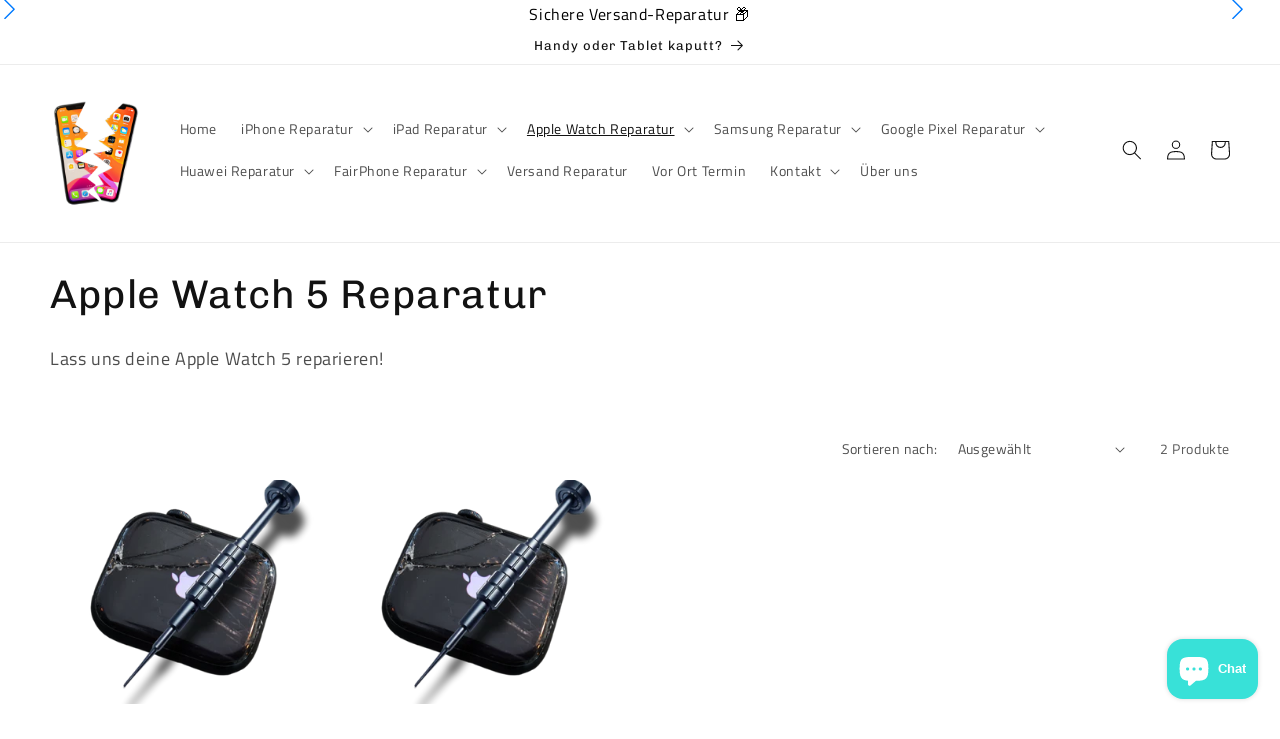

--- FILE ---
content_type: text/html; charset=utf-8
request_url: https://www.handy-rettung.de/collections/apple-watch-5-reparatur
body_size: 34675
content:
<!doctype html>
<html class="no-js" lang="de">
  <head>
  <!-- Google tag (gtag.js) -->
<script async src="https://www.googletagmanager.com/gtag/js?id=G-194M1943H3"></script>
<script>
  window.dataLayer = window.dataLayer || [];
  function gtag(){dataLayer.push(arguments);}
  gtag('js', new Date());

  gtag('config', 'G-194M1943H3');
</script>

    <meta name="google-site-verification" content="jn2Wf2mj56wzQRRewPagR-BrEQt_gYr34uZPD1Wqf7k" />
    <meta charset="utf-8">
    <meta http-equiv="X-UA-Compatible" content="IE=edge">
    <meta name="viewport" content="width=device-width,initial-scale=1">
    <meta name="theme-color" content="">
    <meta name="google-site-verification" content="OWbkBSvpYV3dxeYJyo3YqwK31kG-lZZYcTrk0BGoSwo" />
    <link rel="canonical" href="https://www.handy-rettung.de/collections/apple-watch-5-reparatur">
    <link rel="preconnect" href="https://cdn.shopify.com" crossorigin><link rel="icon" type="image/png" href="//www.handy-rettung.de/cdn/shop/files/Picsart_24-07-21_18-41-22-382.png?crop=center&height=32&v=1735802490&width=32"><link rel="preconnect" href="https://fonts.shopifycdn.com" crossorigin><title>
      Apple Watch 5 Reparatur
 &ndash; Handy Rettung</title>

    
      <meta name="description" content="Lass uns deine Apple Watch 5 reparieren!">
    

    

<meta property="og:site_name" content="Handy Rettung">
<meta property="og:url" content="https://www.handy-rettung.de/collections/apple-watch-5-reparatur">
<meta property="og:title" content="Apple Watch 5 Reparatur">
<meta property="og:type" content="website">
<meta property="og:description" content="Lass uns deine Apple Watch 5 reparieren!"><meta property="og:image" content="http://www.handy-rettung.de/cdn/shop/collections/Picsart-23-09-04-14-28-08-587_fb36aab0-6a1d-445e-9833-cbde4c021523.png?v=1693830697">
  <meta property="og:image:secure_url" content="https://www.handy-rettung.de/cdn/shop/collections/Picsart-23-09-04-14-28-08-587_fb36aab0-6a1d-445e-9833-cbde4c021523.png?v=1693830697">
  <meta property="og:image:width" content="2121">
  <meta property="og:image:height" content="1673"><meta name="twitter:card" content="summary_large_image">
<meta name="twitter:title" content="Apple Watch 5 Reparatur">
<meta name="twitter:description" content="Lass uns deine Apple Watch 5 reparieren!">


    <script src="//www.handy-rettung.de/cdn/shop/t/1/assets/constants.js?v=165488195745554878101679944810" defer="defer"></script>
    <script src="//www.handy-rettung.de/cdn/shop/t/1/assets/pubsub.js?v=2921868252632587581679944821" defer="defer"></script>
    <script src="//www.handy-rettung.de/cdn/shop/t/1/assets/global.js?v=85297797553816670871679944814" defer="defer"></script>
    <script>window.performance && window.performance.mark && window.performance.mark('shopify.content_for_header.start');</script><meta name="google-site-verification" content="OWbkBSvpYV3dxeYJyo3YqwK31kG-lZZYcTrk0BGoSwo">
<meta id="shopify-digital-wallet" name="shopify-digital-wallet" content="/73944989991/digital_wallets/dialog">
<meta name="shopify-checkout-api-token" content="2a369b55dda5cd8fe993cb4a416e7843">
<link rel="alternate" type="application/atom+xml" title="Feed" href="/collections/apple-watch-5-reparatur.atom" />
<link rel="alternate" hreflang="x-default" href="https://www.handy-rettung.de/collections/apple-watch-5-reparatur">
<link rel="alternate" hreflang="de" href="https://www.handy-rettung.de/collections/apple-watch-5-reparatur">
<link rel="alternate" hreflang="en" href="https://www.handy-rettung.de/en/collections/apple-watch-5-reparatur">
<link rel="alternate" type="application/json+oembed" href="https://www.handy-rettung.de/collections/apple-watch-5-reparatur.oembed">
<script async="async" src="/checkouts/internal/preloads.js?locale=de-DE"></script>
<link rel="preconnect" href="https://shop.app" crossorigin="anonymous">
<script async="async" src="https://shop.app/checkouts/internal/preloads.js?locale=de-DE&shop_id=73944989991" crossorigin="anonymous"></script>
<script id="apple-pay-shop-capabilities" type="application/json">{"shopId":73944989991,"countryCode":"DE","currencyCode":"EUR","merchantCapabilities":["supports3DS"],"merchantId":"gid:\/\/shopify\/Shop\/73944989991","merchantName":"Handy Rettung","requiredBillingContactFields":["postalAddress","email"],"requiredShippingContactFields":["postalAddress","email"],"shippingType":"shipping","supportedNetworks":["visa","maestro","masterCard","amex"],"total":{"type":"pending","label":"Handy Rettung","amount":"1.00"},"shopifyPaymentsEnabled":true,"supportsSubscriptions":true}</script>
<script id="shopify-features" type="application/json">{"accessToken":"2a369b55dda5cd8fe993cb4a416e7843","betas":["rich-media-storefront-analytics"],"domain":"www.handy-rettung.de","predictiveSearch":true,"shopId":73944989991,"locale":"de"}</script>
<script>var Shopify = Shopify || {};
Shopify.shop = "handy-rettung-2.myshopify.com";
Shopify.locale = "de";
Shopify.currency = {"active":"EUR","rate":"1.0"};
Shopify.country = "DE";
Shopify.theme = {"name":"Dawn","id":146187780391,"schema_name":"Dawn","schema_version":"8.0.1","theme_store_id":887,"role":"main"};
Shopify.theme.handle = "null";
Shopify.theme.style = {"id":null,"handle":null};
Shopify.cdnHost = "www.handy-rettung.de/cdn";
Shopify.routes = Shopify.routes || {};
Shopify.routes.root = "/";</script>
<script type="module">!function(o){(o.Shopify=o.Shopify||{}).modules=!0}(window);</script>
<script>!function(o){function n(){var o=[];function n(){o.push(Array.prototype.slice.apply(arguments))}return n.q=o,n}var t=o.Shopify=o.Shopify||{};t.loadFeatures=n(),t.autoloadFeatures=n()}(window);</script>
<script>
  window.ShopifyPay = window.ShopifyPay || {};
  window.ShopifyPay.apiHost = "shop.app\/pay";
  window.ShopifyPay.redirectState = null;
</script>
<script id="shop-js-analytics" type="application/json">{"pageType":"collection"}</script>
<script defer="defer" async type="module" src="//www.handy-rettung.de/cdn/shopifycloud/shop-js/modules/v2/client.init-shop-cart-sync_kxAhZfSm.de.esm.js"></script>
<script defer="defer" async type="module" src="//www.handy-rettung.de/cdn/shopifycloud/shop-js/modules/v2/chunk.common_5BMd6ono.esm.js"></script>
<script type="module">
  await import("//www.handy-rettung.de/cdn/shopifycloud/shop-js/modules/v2/client.init-shop-cart-sync_kxAhZfSm.de.esm.js");
await import("//www.handy-rettung.de/cdn/shopifycloud/shop-js/modules/v2/chunk.common_5BMd6ono.esm.js");

  window.Shopify.SignInWithShop?.initShopCartSync?.({"fedCMEnabled":true,"windoidEnabled":true});

</script>
<script>
  window.Shopify = window.Shopify || {};
  if (!window.Shopify.featureAssets) window.Shopify.featureAssets = {};
  window.Shopify.featureAssets['shop-js'] = {"shop-cart-sync":["modules/v2/client.shop-cart-sync_81xuAXRO.de.esm.js","modules/v2/chunk.common_5BMd6ono.esm.js"],"init-fed-cm":["modules/v2/client.init-fed-cm_B2l2C8gd.de.esm.js","modules/v2/chunk.common_5BMd6ono.esm.js"],"shop-button":["modules/v2/client.shop-button_DteRmTIv.de.esm.js","modules/v2/chunk.common_5BMd6ono.esm.js"],"init-windoid":["modules/v2/client.init-windoid_BrVTPDHy.de.esm.js","modules/v2/chunk.common_5BMd6ono.esm.js"],"shop-cash-offers":["modules/v2/client.shop-cash-offers_uZhaqfcC.de.esm.js","modules/v2/chunk.common_5BMd6ono.esm.js","modules/v2/chunk.modal_DhTZgVSk.esm.js"],"shop-toast-manager":["modules/v2/client.shop-toast-manager_lTRStNPf.de.esm.js","modules/v2/chunk.common_5BMd6ono.esm.js"],"init-shop-email-lookup-coordinator":["modules/v2/client.init-shop-email-lookup-coordinator_BhyMm2Vh.de.esm.js","modules/v2/chunk.common_5BMd6ono.esm.js"],"pay-button":["modules/v2/client.pay-button_uIj7-e2V.de.esm.js","modules/v2/chunk.common_5BMd6ono.esm.js"],"avatar":["modules/v2/client.avatar_BTnouDA3.de.esm.js"],"init-shop-cart-sync":["modules/v2/client.init-shop-cart-sync_kxAhZfSm.de.esm.js","modules/v2/chunk.common_5BMd6ono.esm.js"],"shop-login-button":["modules/v2/client.shop-login-button_hqVUT9QF.de.esm.js","modules/v2/chunk.common_5BMd6ono.esm.js","modules/v2/chunk.modal_DhTZgVSk.esm.js"],"init-customer-accounts-sign-up":["modules/v2/client.init-customer-accounts-sign-up_0Oyvgx7Z.de.esm.js","modules/v2/client.shop-login-button_hqVUT9QF.de.esm.js","modules/v2/chunk.common_5BMd6ono.esm.js","modules/v2/chunk.modal_DhTZgVSk.esm.js"],"init-shop-for-new-customer-accounts":["modules/v2/client.init-shop-for-new-customer-accounts_DojLPa1w.de.esm.js","modules/v2/client.shop-login-button_hqVUT9QF.de.esm.js","modules/v2/chunk.common_5BMd6ono.esm.js","modules/v2/chunk.modal_DhTZgVSk.esm.js"],"init-customer-accounts":["modules/v2/client.init-customer-accounts_DWlFj6gc.de.esm.js","modules/v2/client.shop-login-button_hqVUT9QF.de.esm.js","modules/v2/chunk.common_5BMd6ono.esm.js","modules/v2/chunk.modal_DhTZgVSk.esm.js"],"shop-follow-button":["modules/v2/client.shop-follow-button_BEIcZOGj.de.esm.js","modules/v2/chunk.common_5BMd6ono.esm.js","modules/v2/chunk.modal_DhTZgVSk.esm.js"],"lead-capture":["modules/v2/client.lead-capture_BSpzCmmh.de.esm.js","modules/v2/chunk.common_5BMd6ono.esm.js","modules/v2/chunk.modal_DhTZgVSk.esm.js"],"checkout-modal":["modules/v2/client.checkout-modal_8HiTfxyj.de.esm.js","modules/v2/chunk.common_5BMd6ono.esm.js","modules/v2/chunk.modal_DhTZgVSk.esm.js"],"shop-login":["modules/v2/client.shop-login_Fe0VhLV0.de.esm.js","modules/v2/chunk.common_5BMd6ono.esm.js","modules/v2/chunk.modal_DhTZgVSk.esm.js"],"payment-terms":["modules/v2/client.payment-terms_C8PkVPzh.de.esm.js","modules/v2/chunk.common_5BMd6ono.esm.js","modules/v2/chunk.modal_DhTZgVSk.esm.js"]};
</script>
<script id="__st">var __st={"a":73944989991,"offset":3600,"reqid":"2d081938-5f6f-4d08-9761-a8e9acbd4a6f-1768947992","pageurl":"www.handy-rettung.de\/collections\/apple-watch-5-reparatur","u":"78ccbbadcc91","p":"collection","rtyp":"collection","rid":606949245254};</script>
<script>window.ShopifyPaypalV4VisibilityTracking = true;</script>
<script id="captcha-bootstrap">!function(){'use strict';const t='contact',e='account',n='new_comment',o=[[t,t],['blogs',n],['comments',n],[t,'customer']],c=[[e,'customer_login'],[e,'guest_login'],[e,'recover_customer_password'],[e,'create_customer']],r=t=>t.map((([t,e])=>`form[action*='/${t}']:not([data-nocaptcha='true']) input[name='form_type'][value='${e}']`)).join(','),a=t=>()=>t?[...document.querySelectorAll(t)].map((t=>t.form)):[];function s(){const t=[...o],e=r(t);return a(e)}const i='password',u='form_key',d=['recaptcha-v3-token','g-recaptcha-response','h-captcha-response',i],f=()=>{try{return window.sessionStorage}catch{return}},m='__shopify_v',_=t=>t.elements[u];function p(t,e,n=!1){try{const o=window.sessionStorage,c=JSON.parse(o.getItem(e)),{data:r}=function(t){const{data:e,action:n}=t;return t[m]||n?{data:e,action:n}:{data:t,action:n}}(c);for(const[e,n]of Object.entries(r))t.elements[e]&&(t.elements[e].value=n);n&&o.removeItem(e)}catch(o){console.error('form repopulation failed',{error:o})}}const l='form_type',E='cptcha';function T(t){t.dataset[E]=!0}const w=window,h=w.document,L='Shopify',v='ce_forms',y='captcha';let A=!1;((t,e)=>{const n=(g='f06e6c50-85a8-45c8-87d0-21a2b65856fe',I='https://cdn.shopify.com/shopifycloud/storefront-forms-hcaptcha/ce_storefront_forms_captcha_hcaptcha.v1.5.2.iife.js',D={infoText:'Durch hCaptcha geschützt',privacyText:'Datenschutz',termsText:'Allgemeine Geschäftsbedingungen'},(t,e,n)=>{const o=w[L][v],c=o.bindForm;if(c)return c(t,g,e,D).then(n);var r;o.q.push([[t,g,e,D],n]),r=I,A||(h.body.append(Object.assign(h.createElement('script'),{id:'captcha-provider',async:!0,src:r})),A=!0)});var g,I,D;w[L]=w[L]||{},w[L][v]=w[L][v]||{},w[L][v].q=[],w[L][y]=w[L][y]||{},w[L][y].protect=function(t,e){n(t,void 0,e),T(t)},Object.freeze(w[L][y]),function(t,e,n,w,h,L){const[v,y,A,g]=function(t,e,n){const i=e?o:[],u=t?c:[],d=[...i,...u],f=r(d),m=r(i),_=r(d.filter((([t,e])=>n.includes(e))));return[a(f),a(m),a(_),s()]}(w,h,L),I=t=>{const e=t.target;return e instanceof HTMLFormElement?e:e&&e.form},D=t=>v().includes(t);t.addEventListener('submit',(t=>{const e=I(t);if(!e)return;const n=D(e)&&!e.dataset.hcaptchaBound&&!e.dataset.recaptchaBound,o=_(e),c=g().includes(e)&&(!o||!o.value);(n||c)&&t.preventDefault(),c&&!n&&(function(t){try{if(!f())return;!function(t){const e=f();if(!e)return;const n=_(t);if(!n)return;const o=n.value;o&&e.removeItem(o)}(t);const e=Array.from(Array(32),(()=>Math.random().toString(36)[2])).join('');!function(t,e){_(t)||t.append(Object.assign(document.createElement('input'),{type:'hidden',name:u})),t.elements[u].value=e}(t,e),function(t,e){const n=f();if(!n)return;const o=[...t.querySelectorAll(`input[type='${i}']`)].map((({name:t})=>t)),c=[...d,...o],r={};for(const[a,s]of new FormData(t).entries())c.includes(a)||(r[a]=s);n.setItem(e,JSON.stringify({[m]:1,action:t.action,data:r}))}(t,e)}catch(e){console.error('failed to persist form',e)}}(e),e.submit())}));const S=(t,e)=>{t&&!t.dataset[E]&&(n(t,e.some((e=>e===t))),T(t))};for(const o of['focusin','change'])t.addEventListener(o,(t=>{const e=I(t);D(e)&&S(e,y())}));const B=e.get('form_key'),M=e.get(l),P=B&&M;t.addEventListener('DOMContentLoaded',(()=>{const t=y();if(P)for(const e of t)e.elements[l].value===M&&p(e,B);[...new Set([...A(),...v().filter((t=>'true'===t.dataset.shopifyCaptcha))])].forEach((e=>S(e,t)))}))}(h,new URLSearchParams(w.location.search),n,t,e,['guest_login'])})(!0,!0)}();</script>
<script integrity="sha256-4kQ18oKyAcykRKYeNunJcIwy7WH5gtpwJnB7kiuLZ1E=" data-source-attribution="shopify.loadfeatures" defer="defer" src="//www.handy-rettung.de/cdn/shopifycloud/storefront/assets/storefront/load_feature-a0a9edcb.js" crossorigin="anonymous"></script>
<script crossorigin="anonymous" defer="defer" src="//www.handy-rettung.de/cdn/shopifycloud/storefront/assets/shopify_pay/storefront-65b4c6d7.js?v=20250812"></script>
<script data-source-attribution="shopify.dynamic_checkout.dynamic.init">var Shopify=Shopify||{};Shopify.PaymentButton=Shopify.PaymentButton||{isStorefrontPortableWallets:!0,init:function(){window.Shopify.PaymentButton.init=function(){};var t=document.createElement("script");t.src="https://www.handy-rettung.de/cdn/shopifycloud/portable-wallets/latest/portable-wallets.de.js",t.type="module",document.head.appendChild(t)}};
</script>
<script data-source-attribution="shopify.dynamic_checkout.buyer_consent">
  function portableWalletsHideBuyerConsent(e){var t=document.getElementById("shopify-buyer-consent"),n=document.getElementById("shopify-subscription-policy-button");t&&n&&(t.classList.add("hidden"),t.setAttribute("aria-hidden","true"),n.removeEventListener("click",e))}function portableWalletsShowBuyerConsent(e){var t=document.getElementById("shopify-buyer-consent"),n=document.getElementById("shopify-subscription-policy-button");t&&n&&(t.classList.remove("hidden"),t.removeAttribute("aria-hidden"),n.addEventListener("click",e))}window.Shopify?.PaymentButton&&(window.Shopify.PaymentButton.hideBuyerConsent=portableWalletsHideBuyerConsent,window.Shopify.PaymentButton.showBuyerConsent=portableWalletsShowBuyerConsent);
</script>
<script data-source-attribution="shopify.dynamic_checkout.cart.bootstrap">document.addEventListener("DOMContentLoaded",(function(){function t(){return document.querySelector("shopify-accelerated-checkout-cart, shopify-accelerated-checkout")}if(t())Shopify.PaymentButton.init();else{new MutationObserver((function(e,n){t()&&(Shopify.PaymentButton.init(),n.disconnect())})).observe(document.body,{childList:!0,subtree:!0})}}));
</script>
<link id="shopify-accelerated-checkout-styles" rel="stylesheet" media="screen" href="https://www.handy-rettung.de/cdn/shopifycloud/portable-wallets/latest/accelerated-checkout-backwards-compat.css" crossorigin="anonymous">
<style id="shopify-accelerated-checkout-cart">
        #shopify-buyer-consent {
  margin-top: 1em;
  display: inline-block;
  width: 100%;
}

#shopify-buyer-consent.hidden {
  display: none;
}

#shopify-subscription-policy-button {
  background: none;
  border: none;
  padding: 0;
  text-decoration: underline;
  font-size: inherit;
  cursor: pointer;
}

#shopify-subscription-policy-button::before {
  box-shadow: none;
}

      </style>
<script id="sections-script" data-sections="header,footer" defer="defer" src="//www.handy-rettung.de/cdn/shop/t/1/compiled_assets/scripts.js?v=967"></script>
<script>window.performance && window.performance.mark && window.performance.mark('shopify.content_for_header.end');</script>


    <style data-shopify>
      @font-face {
  font-family: "Titillium Web";
  font-weight: 400;
  font-style: normal;
  font-display: swap;
  src: url("//www.handy-rettung.de/cdn/fonts/titillium_web/titilliumweb_n4.dc3610b1c7b7eb152fc1ddefb77e83a0b84386b3.woff2") format("woff2"),
       url("//www.handy-rettung.de/cdn/fonts/titillium_web/titilliumweb_n4.24dc69d5a89277f2854e112bddfd2c5420fd3973.woff") format("woff");
}

      @font-face {
  font-family: "Titillium Web";
  font-weight: 700;
  font-style: normal;
  font-display: swap;
  src: url("//www.handy-rettung.de/cdn/fonts/titillium_web/titilliumweb_n7.d17ed1f3a767ca2dd9fcaa8710c651c747c3860e.woff2") format("woff2"),
       url("//www.handy-rettung.de/cdn/fonts/titillium_web/titilliumweb_n7.56a12bf435e8401765588d4fbf86b152db29e2a2.woff") format("woff");
}

      @font-face {
  font-family: "Titillium Web";
  font-weight: 400;
  font-style: italic;
  font-display: swap;
  src: url("//www.handy-rettung.de/cdn/fonts/titillium_web/titilliumweb_i4.2e4a288a3b1073a078bbbf883bdf8c1ca2ff0f8f.woff2") format("woff2"),
       url("//www.handy-rettung.de/cdn/fonts/titillium_web/titilliumweb_i4.98dfcf65bc48d5feb68ff42764400055451c917c.woff") format("woff");
}

      @font-face {
  font-family: "Titillium Web";
  font-weight: 700;
  font-style: italic;
  font-display: swap;
  src: url("//www.handy-rettung.de/cdn/fonts/titillium_web/titilliumweb_i7.3e8c9f7c6bca0b0064b77d34a6d297e354571235.woff2") format("woff2"),
       url("//www.handy-rettung.de/cdn/fonts/titillium_web/titilliumweb_i7.163ab44a3549d32affe27b1c25448b75221b890d.woff") format("woff");
}

      @font-face {
  font-family: Chivo;
  font-weight: 400;
  font-style: normal;
  font-display: swap;
  src: url("//www.handy-rettung.de/cdn/fonts/chivo/chivo_n4.059fadbbf52d9f02350103459eb216e4b24c4661.woff2") format("woff2"),
       url("//www.handy-rettung.de/cdn/fonts/chivo/chivo_n4.f2f8fca8b7ff9f510fa7f09ffe5448b3504bccf5.woff") format("woff");
}


      :root {
        --font-body-family: "Titillium Web", sans-serif;
        --font-body-style: normal;
        --font-body-weight: 400;
        --font-body-weight-bold: 700;

        --font-heading-family: Chivo, sans-serif;
        --font-heading-style: normal;
        --font-heading-weight: 400;

        --font-body-scale: 1.0;
        --font-heading-scale: 1.0;

        --color-base-text: 18, 18, 18;
        --color-shadow: 18, 18, 18;
        --color-base-background-1: 255, 255, 255;
        --color-base-background-2: , , ;
        --color-base-solid-button-labels: 71, 71, 71;
        --color-base-outline-button-labels: 71, 71, 71;
        --color-base-accent-1: 176, 195, 172;
        --color-base-accent-2: 51, 79, 180;
        --payment-terms-background-color: #ffffff;

        --gradient-base-background-1: #ffffff;
        --gradient-base-background-2: ;
        --gradient-base-accent-1: #b0c3ac;
        --gradient-base-accent-2: #334fb4;

        --media-padding: px;
        --media-border-opacity: 0.05;
        --media-border-width: 0px;
        --media-radius: 0px;
        --media-shadow-opacity: 0.0;
        --media-shadow-horizontal-offset: 0px;
        --media-shadow-vertical-offset: 4px;
        --media-shadow-blur-radius: 5px;
        --media-shadow-visible: 0;

        --page-width: 150rem;
        --page-width-margin: 0rem;

        --product-card-image-padding: 0.0rem;
        --product-card-corner-radius: 0.0rem;
        --product-card-text-alignment: center;
        --product-card-border-width: 0.0rem;
        --product-card-border-opacity: 0.1;
        --product-card-shadow-opacity: 0.0;
        --product-card-shadow-visible: 0;
        --product-card-shadow-horizontal-offset: 0.0rem;
        --product-card-shadow-vertical-offset: 0.4rem;
        --product-card-shadow-blur-radius: 0.5rem;

        --collection-card-image-padding: 0.0rem;
        --collection-card-corner-radius: 0.0rem;
        --collection-card-text-alignment: left;
        --collection-card-border-width: 0.0rem;
        --collection-card-border-opacity: 0.1;
        --collection-card-shadow-opacity: 0.0;
        --collection-card-shadow-visible: 0;
        --collection-card-shadow-horizontal-offset: 0.0rem;
        --collection-card-shadow-vertical-offset: 0.4rem;
        --collection-card-shadow-blur-radius: 0.5rem;

        --blog-card-image-padding: 0.0rem;
        --blog-card-corner-radius: 0.0rem;
        --blog-card-text-alignment: left;
        --blog-card-border-width: 0.0rem;
        --blog-card-border-opacity: 0.1;
        --blog-card-shadow-opacity: 0.0;
        --blog-card-shadow-visible: 0;
        --blog-card-shadow-horizontal-offset: 0.0rem;
        --blog-card-shadow-vertical-offset: 0.4rem;
        --blog-card-shadow-blur-radius: 0.5rem;

        --badge-corner-radius: 4.0rem;

        --popup-border-width: 1px;
        --popup-border-opacity: 0.55;
        --popup-corner-radius: 26px;
        --popup-shadow-opacity: 0.5;
        --popup-shadow-horizontal-offset: 0px;
        --popup-shadow-vertical-offset: 4px;
        --popup-shadow-blur-radius: 20px;

        --drawer-border-width: 1px;
        --drawer-border-opacity: 0.1;
        --drawer-shadow-opacity: 0.0;
        --drawer-shadow-horizontal-offset: 0px;
        --drawer-shadow-vertical-offset: 4px;
        --drawer-shadow-blur-radius: 5px;

        --spacing-sections-desktop: 0px;
        --spacing-sections-mobile: 0px;

        --grid-desktop-vertical-spacing: 8px;
        --grid-desktop-horizontal-spacing: 8px;
        --grid-mobile-vertical-spacing: 4px;
        --grid-mobile-horizontal-spacing: 4px;

        --text-boxes-border-opacity: 0.1;
        --text-boxes-border-width: 0px;
        --text-boxes-radius: 26px;
        --text-boxes-shadow-opacity: 0.0;
        --text-boxes-shadow-visible: 0;
        --text-boxes-shadow-horizontal-offset: 0px;
        --text-boxes-shadow-vertical-offset: 4px;
        --text-boxes-shadow-blur-radius: 5px;

        --buttons-radius: 26px;
        --buttons-radius-outset: 27px;
        --buttons-border-width: 1px;
        --buttons-border-opacity: 0.6;
        --buttons-shadow-opacity: 0.45;
        --buttons-shadow-visible: 1;
        --buttons-shadow-horizontal-offset: 0px;
        --buttons-shadow-vertical-offset: 4px;
        --buttons-shadow-blur-radius: 5px;
        --buttons-border-offset: 0.3px;

        --inputs-radius: 0px;
        --inputs-border-width: 1px;
        --inputs-border-opacity: 0.15;
        --inputs-shadow-opacity: 0.2;
        --inputs-shadow-horizontal-offset: 0px;
        --inputs-margin-offset: 4px;
        --inputs-shadow-vertical-offset: 4px;
        --inputs-shadow-blur-radius: 5px;
        --inputs-radius-outset: 0px;

        --variant-pills-radius: 40px;
        --variant-pills-border-width: 1px;
        --variant-pills-border-opacity: 0.55;
        --variant-pills-shadow-opacity: 0.0;
        --variant-pills-shadow-horizontal-offset: 0px;
        --variant-pills-shadow-vertical-offset: 4px;
        --variant-pills-shadow-blur-radius: 5px;
      }

      *,
      *::before,
      *::after {
        box-sizing: inherit;
      }

      html {
        box-sizing: border-box;
        font-size: calc(var(--font-body-scale) * 62.5%);
        height: 100%;
      }

      body {
        display: grid;
        grid-template-rows: auto auto 1fr auto;
        grid-template-columns: 100%;
        min-height: 100%;
        margin: 0;
        font-size: 1.5rem;
        letter-spacing: 0.06rem;
        line-height: calc(1 + 0.8 / var(--font-body-scale));
        font-family: var(--font-body-family);
        font-style: var(--font-body-style);
        font-weight: var(--font-body-weight);
      }

      @media screen and (min-width: 750px) {
        body {
          font-size: 1.6rem;
        }
      }
    </style>

    <link href="//www.handy-rettung.de/cdn/shop/t/1/assets/base.css?v=143062979431680852781768764879" rel="stylesheet" type="text/css" media="all" />
<link rel="preload" as="font" href="//www.handy-rettung.de/cdn/fonts/titillium_web/titilliumweb_n4.dc3610b1c7b7eb152fc1ddefb77e83a0b84386b3.woff2" type="font/woff2" crossorigin><link rel="preload" as="font" href="//www.handy-rettung.de/cdn/fonts/chivo/chivo_n4.059fadbbf52d9f02350103459eb216e4b24c4661.woff2" type="font/woff2" crossorigin><link rel="stylesheet" href="//www.handy-rettung.de/cdn/shop/t/1/assets/component-predictive-search.css?v=85913294783299393391679944805" media="print" onload="this.media='all'"><script>document.documentElement.className = document.documentElement.className.replace('no-js', 'js');
    if (Shopify.designMode) {
      document.documentElement.classList.add('shopify-design-mode');
    }
    </script>
  <script src="https://cdn.shopify.com/extensions/e8878072-2f6b-4e89-8082-94b04320908d/inbox-1254/assets/inbox-chat-loader.js" type="text/javascript" defer="defer"></script>
<link href="https://monorail-edge.shopifysvc.com" rel="dns-prefetch">
<script>(function(){if ("sendBeacon" in navigator && "performance" in window) {try {var session_token_from_headers = performance.getEntriesByType('navigation')[0].serverTiming.find(x => x.name == '_s').description;} catch {var session_token_from_headers = undefined;}var session_cookie_matches = document.cookie.match(/_shopify_s=([^;]*)/);var session_token_from_cookie = session_cookie_matches && session_cookie_matches.length === 2 ? session_cookie_matches[1] : "";var session_token = session_token_from_headers || session_token_from_cookie || "";function handle_abandonment_event(e) {var entries = performance.getEntries().filter(function(entry) {return /monorail-edge.shopifysvc.com/.test(entry.name);});if (!window.abandonment_tracked && entries.length === 0) {window.abandonment_tracked = true;var currentMs = Date.now();var navigation_start = performance.timing.navigationStart;var payload = {shop_id: 73944989991,url: window.location.href,navigation_start,duration: currentMs - navigation_start,session_token,page_type: "collection"};window.navigator.sendBeacon("https://monorail-edge.shopifysvc.com/v1/produce", JSON.stringify({schema_id: "online_store_buyer_site_abandonment/1.1",payload: payload,metadata: {event_created_at_ms: currentMs,event_sent_at_ms: currentMs}}));}}window.addEventListener('pagehide', handle_abandonment_event);}}());</script>
<script id="web-pixels-manager-setup">(function e(e,d,r,n,o){if(void 0===o&&(o={}),!Boolean(null===(a=null===(i=window.Shopify)||void 0===i?void 0:i.analytics)||void 0===a?void 0:a.replayQueue)){var i,a;window.Shopify=window.Shopify||{};var t=window.Shopify;t.analytics=t.analytics||{};var s=t.analytics;s.replayQueue=[],s.publish=function(e,d,r){return s.replayQueue.push([e,d,r]),!0};try{self.performance.mark("wpm:start")}catch(e){}var l=function(){var e={modern:/Edge?\/(1{2}[4-9]|1[2-9]\d|[2-9]\d{2}|\d{4,})\.\d+(\.\d+|)|Firefox\/(1{2}[4-9]|1[2-9]\d|[2-9]\d{2}|\d{4,})\.\d+(\.\d+|)|Chrom(ium|e)\/(9{2}|\d{3,})\.\d+(\.\d+|)|(Maci|X1{2}).+ Version\/(15\.\d+|(1[6-9]|[2-9]\d|\d{3,})\.\d+)([,.]\d+|)( \(\w+\)|)( Mobile\/\w+|) Safari\/|Chrome.+OPR\/(9{2}|\d{3,})\.\d+\.\d+|(CPU[ +]OS|iPhone[ +]OS|CPU[ +]iPhone|CPU IPhone OS|CPU iPad OS)[ +]+(15[._]\d+|(1[6-9]|[2-9]\d|\d{3,})[._]\d+)([._]\d+|)|Android:?[ /-](13[3-9]|1[4-9]\d|[2-9]\d{2}|\d{4,})(\.\d+|)(\.\d+|)|Android.+Firefox\/(13[5-9]|1[4-9]\d|[2-9]\d{2}|\d{4,})\.\d+(\.\d+|)|Android.+Chrom(ium|e)\/(13[3-9]|1[4-9]\d|[2-9]\d{2}|\d{4,})\.\d+(\.\d+|)|SamsungBrowser\/([2-9]\d|\d{3,})\.\d+/,legacy:/Edge?\/(1[6-9]|[2-9]\d|\d{3,})\.\d+(\.\d+|)|Firefox\/(5[4-9]|[6-9]\d|\d{3,})\.\d+(\.\d+|)|Chrom(ium|e)\/(5[1-9]|[6-9]\d|\d{3,})\.\d+(\.\d+|)([\d.]+$|.*Safari\/(?![\d.]+ Edge\/[\d.]+$))|(Maci|X1{2}).+ Version\/(10\.\d+|(1[1-9]|[2-9]\d|\d{3,})\.\d+)([,.]\d+|)( \(\w+\)|)( Mobile\/\w+|) Safari\/|Chrome.+OPR\/(3[89]|[4-9]\d|\d{3,})\.\d+\.\d+|(CPU[ +]OS|iPhone[ +]OS|CPU[ +]iPhone|CPU IPhone OS|CPU iPad OS)[ +]+(10[._]\d+|(1[1-9]|[2-9]\d|\d{3,})[._]\d+)([._]\d+|)|Android:?[ /-](13[3-9]|1[4-9]\d|[2-9]\d{2}|\d{4,})(\.\d+|)(\.\d+|)|Mobile Safari.+OPR\/([89]\d|\d{3,})\.\d+\.\d+|Android.+Firefox\/(13[5-9]|1[4-9]\d|[2-9]\d{2}|\d{4,})\.\d+(\.\d+|)|Android.+Chrom(ium|e)\/(13[3-9]|1[4-9]\d|[2-9]\d{2}|\d{4,})\.\d+(\.\d+|)|Android.+(UC? ?Browser|UCWEB|U3)[ /]?(15\.([5-9]|\d{2,})|(1[6-9]|[2-9]\d|\d{3,})\.\d+)\.\d+|SamsungBrowser\/(5\.\d+|([6-9]|\d{2,})\.\d+)|Android.+MQ{2}Browser\/(14(\.(9|\d{2,})|)|(1[5-9]|[2-9]\d|\d{3,})(\.\d+|))(\.\d+|)|K[Aa][Ii]OS\/(3\.\d+|([4-9]|\d{2,})\.\d+)(\.\d+|)/},d=e.modern,r=e.legacy,n=navigator.userAgent;return n.match(d)?"modern":n.match(r)?"legacy":"unknown"}(),u="modern"===l?"modern":"legacy",c=(null!=n?n:{modern:"",legacy:""})[u],f=function(e){return[e.baseUrl,"/wpm","/b",e.hashVersion,"modern"===e.buildTarget?"m":"l",".js"].join("")}({baseUrl:d,hashVersion:r,buildTarget:u}),m=function(e){var d=e.version,r=e.bundleTarget,n=e.surface,o=e.pageUrl,i=e.monorailEndpoint;return{emit:function(e){var a=e.status,t=e.errorMsg,s=(new Date).getTime(),l=JSON.stringify({metadata:{event_sent_at_ms:s},events:[{schema_id:"web_pixels_manager_load/3.1",payload:{version:d,bundle_target:r,page_url:o,status:a,surface:n,error_msg:t},metadata:{event_created_at_ms:s}}]});if(!i)return console&&console.warn&&console.warn("[Web Pixels Manager] No Monorail endpoint provided, skipping logging."),!1;try{return self.navigator.sendBeacon.bind(self.navigator)(i,l)}catch(e){}var u=new XMLHttpRequest;try{return u.open("POST",i,!0),u.setRequestHeader("Content-Type","text/plain"),u.send(l),!0}catch(e){return console&&console.warn&&console.warn("[Web Pixels Manager] Got an unhandled error while logging to Monorail."),!1}}}}({version:r,bundleTarget:l,surface:e.surface,pageUrl:self.location.href,monorailEndpoint:e.monorailEndpoint});try{o.browserTarget=l,function(e){var d=e.src,r=e.async,n=void 0===r||r,o=e.onload,i=e.onerror,a=e.sri,t=e.scriptDataAttributes,s=void 0===t?{}:t,l=document.createElement("script"),u=document.querySelector("head"),c=document.querySelector("body");if(l.async=n,l.src=d,a&&(l.integrity=a,l.crossOrigin="anonymous"),s)for(var f in s)if(Object.prototype.hasOwnProperty.call(s,f))try{l.dataset[f]=s[f]}catch(e){}if(o&&l.addEventListener("load",o),i&&l.addEventListener("error",i),u)u.appendChild(l);else{if(!c)throw new Error("Did not find a head or body element to append the script");c.appendChild(l)}}({src:f,async:!0,onload:function(){if(!function(){var e,d;return Boolean(null===(d=null===(e=window.Shopify)||void 0===e?void 0:e.analytics)||void 0===d?void 0:d.initialized)}()){var d=window.webPixelsManager.init(e)||void 0;if(d){var r=window.Shopify.analytics;r.replayQueue.forEach((function(e){var r=e[0],n=e[1],o=e[2];d.publishCustomEvent(r,n,o)})),r.replayQueue=[],r.publish=d.publishCustomEvent,r.visitor=d.visitor,r.initialized=!0}}},onerror:function(){return m.emit({status:"failed",errorMsg:"".concat(f," has failed to load")})},sri:function(e){var d=/^sha384-[A-Za-z0-9+/=]+$/;return"string"==typeof e&&d.test(e)}(c)?c:"",scriptDataAttributes:o}),m.emit({status:"loading"})}catch(e){m.emit({status:"failed",errorMsg:(null==e?void 0:e.message)||"Unknown error"})}}})({shopId: 73944989991,storefrontBaseUrl: "https://www.handy-rettung.de",extensionsBaseUrl: "https://extensions.shopifycdn.com/cdn/shopifycloud/web-pixels-manager",monorailEndpoint: "https://monorail-edge.shopifysvc.com/unstable/produce_batch",surface: "storefront-renderer",enabledBetaFlags: ["2dca8a86"],webPixelsConfigList: [{"id":"shopify-app-pixel","configuration":"{}","eventPayloadVersion":"v1","runtimeContext":"STRICT","scriptVersion":"0450","apiClientId":"shopify-pixel","type":"APP","privacyPurposes":["ANALYTICS","MARKETING"]},{"id":"shopify-custom-pixel","eventPayloadVersion":"v1","runtimeContext":"LAX","scriptVersion":"0450","apiClientId":"shopify-pixel","type":"CUSTOM","privacyPurposes":["ANALYTICS","MARKETING"]}],isMerchantRequest: false,initData: {"shop":{"name":"Handy Rettung","paymentSettings":{"currencyCode":"EUR"},"myshopifyDomain":"handy-rettung-2.myshopify.com","countryCode":"DE","storefrontUrl":"https:\/\/www.handy-rettung.de"},"customer":null,"cart":null,"checkout":null,"productVariants":[],"purchasingCompany":null},},"https://www.handy-rettung.de/cdn","fcfee988w5aeb613cpc8e4bc33m6693e112",{"modern":"","legacy":""},{"shopId":"73944989991","storefrontBaseUrl":"https:\/\/www.handy-rettung.de","extensionBaseUrl":"https:\/\/extensions.shopifycdn.com\/cdn\/shopifycloud\/web-pixels-manager","surface":"storefront-renderer","enabledBetaFlags":"[\"2dca8a86\"]","isMerchantRequest":"false","hashVersion":"fcfee988w5aeb613cpc8e4bc33m6693e112","publish":"custom","events":"[[\"page_viewed\",{}],[\"collection_viewed\",{\"collection\":{\"id\":\"606949245254\",\"title\":\"Apple Watch 5 Reparatur\",\"productVariants\":[{\"price\":{\"amount\":214.0,\"currencyCode\":\"EUR\"},\"product\":{\"title\":\"Apple Watch 5 Displaywechsel\",\"vendor\":\"Handy Rettung\",\"id\":\"8583519207750\",\"untranslatedTitle\":\"Apple Watch 5 Displaywechsel\",\"url\":\"\/products\/apple-watch-displaywechsel\",\"type\":\"\"},\"id\":\"48495804055878\",\"image\":{\"src\":\"\/\/www.handy-rettung.de\/cdn\/shop\/files\/Picsart-23-09-04_14-28-08-587_58e7a7ea-44ad-4db3-ae4f-6d19d471cb59.png?v=1693830709\"},\"sku\":null,\"title\":\"40mm\",\"untranslatedTitle\":\"40mm\"},{\"price\":{\"amount\":119.9,\"currencyCode\":\"EUR\"},\"product\":{\"title\":\"Apple Watch 5 Akkutausch\",\"vendor\":\"Handy Rettung\",\"id\":\"8716879495494\",\"untranslatedTitle\":\"Apple Watch 5 Akkutausch\",\"url\":\"\/products\/apple-watch-5-akkutausch\",\"type\":\"\"},\"id\":\"48903667614022\",\"image\":{\"src\":\"\/\/www.handy-rettung.de\/cdn\/shop\/files\/Picsart-23-09-04_14-28-08-587_7549ac0f-d484-47e7-8f85-72fc5774b0b8.png?v=1702463912\"},\"sku\":null,\"title\":\"40mm\",\"untranslatedTitle\":\"40mm\"}]}}]]"});</script><script>
  window.ShopifyAnalytics = window.ShopifyAnalytics || {};
  window.ShopifyAnalytics.meta = window.ShopifyAnalytics.meta || {};
  window.ShopifyAnalytics.meta.currency = 'EUR';
  var meta = {"products":[{"id":8583519207750,"gid":"gid:\/\/shopify\/Product\/8583519207750","vendor":"Handy Rettung","type":"","handle":"apple-watch-displaywechsel","variants":[{"id":48495804055878,"price":21400,"name":"Apple Watch 5 Displaywechsel - 40mm","public_title":"40mm","sku":null},{"id":48495804088646,"price":23800,"name":"Apple Watch 5 Displaywechsel - 44mm","public_title":"44mm","sku":null}],"remote":false},{"id":8716879495494,"gid":"gid:\/\/shopify\/Product\/8716879495494","vendor":"Handy Rettung","type":"","handle":"apple-watch-5-akkutausch","variants":[{"id":48903667614022,"price":11990,"name":"Apple Watch 5 Akkutausch - 40mm","public_title":"40mm","sku":null},{"id":48903667646790,"price":11990,"name":"Apple Watch 5 Akkutausch - 44mm","public_title":"44mm","sku":null}],"remote":false}],"page":{"pageType":"collection","resourceType":"collection","resourceId":606949245254,"requestId":"2d081938-5f6f-4d08-9761-a8e9acbd4a6f-1768947992"}};
  for (var attr in meta) {
    window.ShopifyAnalytics.meta[attr] = meta[attr];
  }
</script>
<script class="analytics">
  (function () {
    var customDocumentWrite = function(content) {
      var jquery = null;

      if (window.jQuery) {
        jquery = window.jQuery;
      } else if (window.Checkout && window.Checkout.$) {
        jquery = window.Checkout.$;
      }

      if (jquery) {
        jquery('body').append(content);
      }
    };

    var hasLoggedConversion = function(token) {
      if (token) {
        return document.cookie.indexOf('loggedConversion=' + token) !== -1;
      }
      return false;
    }

    var setCookieIfConversion = function(token) {
      if (token) {
        var twoMonthsFromNow = new Date(Date.now());
        twoMonthsFromNow.setMonth(twoMonthsFromNow.getMonth() + 2);

        document.cookie = 'loggedConversion=' + token + '; expires=' + twoMonthsFromNow;
      }
    }

    var trekkie = window.ShopifyAnalytics.lib = window.trekkie = window.trekkie || [];
    if (trekkie.integrations) {
      return;
    }
    trekkie.methods = [
      'identify',
      'page',
      'ready',
      'track',
      'trackForm',
      'trackLink'
    ];
    trekkie.factory = function(method) {
      return function() {
        var args = Array.prototype.slice.call(arguments);
        args.unshift(method);
        trekkie.push(args);
        return trekkie;
      };
    };
    for (var i = 0; i < trekkie.methods.length; i++) {
      var key = trekkie.methods[i];
      trekkie[key] = trekkie.factory(key);
    }
    trekkie.load = function(config) {
      trekkie.config = config || {};
      trekkie.config.initialDocumentCookie = document.cookie;
      var first = document.getElementsByTagName('script')[0];
      var script = document.createElement('script');
      script.type = 'text/javascript';
      script.onerror = function(e) {
        var scriptFallback = document.createElement('script');
        scriptFallback.type = 'text/javascript';
        scriptFallback.onerror = function(error) {
                var Monorail = {
      produce: function produce(monorailDomain, schemaId, payload) {
        var currentMs = new Date().getTime();
        var event = {
          schema_id: schemaId,
          payload: payload,
          metadata: {
            event_created_at_ms: currentMs,
            event_sent_at_ms: currentMs
          }
        };
        return Monorail.sendRequest("https://" + monorailDomain + "/v1/produce", JSON.stringify(event));
      },
      sendRequest: function sendRequest(endpointUrl, payload) {
        // Try the sendBeacon API
        if (window && window.navigator && typeof window.navigator.sendBeacon === 'function' && typeof window.Blob === 'function' && !Monorail.isIos12()) {
          var blobData = new window.Blob([payload], {
            type: 'text/plain'
          });

          if (window.navigator.sendBeacon(endpointUrl, blobData)) {
            return true;
          } // sendBeacon was not successful

        } // XHR beacon

        var xhr = new XMLHttpRequest();

        try {
          xhr.open('POST', endpointUrl);
          xhr.setRequestHeader('Content-Type', 'text/plain');
          xhr.send(payload);
        } catch (e) {
          console.log(e);
        }

        return false;
      },
      isIos12: function isIos12() {
        return window.navigator.userAgent.lastIndexOf('iPhone; CPU iPhone OS 12_') !== -1 || window.navigator.userAgent.lastIndexOf('iPad; CPU OS 12_') !== -1;
      }
    };
    Monorail.produce('monorail-edge.shopifysvc.com',
      'trekkie_storefront_load_errors/1.1',
      {shop_id: 73944989991,
      theme_id: 146187780391,
      app_name: "storefront",
      context_url: window.location.href,
      source_url: "//www.handy-rettung.de/cdn/s/trekkie.storefront.cd680fe47e6c39ca5d5df5f0a32d569bc48c0f27.min.js"});

        };
        scriptFallback.async = true;
        scriptFallback.src = '//www.handy-rettung.de/cdn/s/trekkie.storefront.cd680fe47e6c39ca5d5df5f0a32d569bc48c0f27.min.js';
        first.parentNode.insertBefore(scriptFallback, first);
      };
      script.async = true;
      script.src = '//www.handy-rettung.de/cdn/s/trekkie.storefront.cd680fe47e6c39ca5d5df5f0a32d569bc48c0f27.min.js';
      first.parentNode.insertBefore(script, first);
    };
    trekkie.load(
      {"Trekkie":{"appName":"storefront","development":false,"defaultAttributes":{"shopId":73944989991,"isMerchantRequest":null,"themeId":146187780391,"themeCityHash":"15812386363902808127","contentLanguage":"de","currency":"EUR","eventMetadataId":"ca9ed8ab-b8e5-4b4d-a182-731f49628a38"},"isServerSideCookieWritingEnabled":true,"monorailRegion":"shop_domain","enabledBetaFlags":["65f19447"]},"Session Attribution":{},"S2S":{"facebookCapiEnabled":false,"source":"trekkie-storefront-renderer","apiClientId":580111}}
    );

    var loaded = false;
    trekkie.ready(function() {
      if (loaded) return;
      loaded = true;

      window.ShopifyAnalytics.lib = window.trekkie;

      var originalDocumentWrite = document.write;
      document.write = customDocumentWrite;
      try { window.ShopifyAnalytics.merchantGoogleAnalytics.call(this); } catch(error) {};
      document.write = originalDocumentWrite;

      window.ShopifyAnalytics.lib.page(null,{"pageType":"collection","resourceType":"collection","resourceId":606949245254,"requestId":"2d081938-5f6f-4d08-9761-a8e9acbd4a6f-1768947992","shopifyEmitted":true});

      var match = window.location.pathname.match(/checkouts\/(.+)\/(thank_you|post_purchase)/)
      var token = match? match[1]: undefined;
      if (!hasLoggedConversion(token)) {
        setCookieIfConversion(token);
        window.ShopifyAnalytics.lib.track("Viewed Product Category",{"currency":"EUR","category":"Collection: apple-watch-5-reparatur","collectionName":"apple-watch-5-reparatur","collectionId":606949245254,"nonInteraction":true},undefined,undefined,{"shopifyEmitted":true});
      }
    });


        var eventsListenerScript = document.createElement('script');
        eventsListenerScript.async = true;
        eventsListenerScript.src = "//www.handy-rettung.de/cdn/shopifycloud/storefront/assets/shop_events_listener-3da45d37.js";
        document.getElementsByTagName('head')[0].appendChild(eventsListenerScript);

})();</script>
<script
  defer
  src="https://www.handy-rettung.de/cdn/shopifycloud/perf-kit/shopify-perf-kit-3.0.4.min.js"
  data-application="storefront-renderer"
  data-shop-id="73944989991"
  data-render-region="gcp-us-east1"
  data-page-type="collection"
  data-theme-instance-id="146187780391"
  data-theme-name="Dawn"
  data-theme-version="8.0.1"
  data-monorail-region="shop_domain"
  data-resource-timing-sampling-rate="10"
  data-shs="true"
  data-shs-beacon="true"
  data-shs-export-with-fetch="true"
  data-shs-logs-sample-rate="1"
  data-shs-beacon-endpoint="https://www.handy-rettung.de/api/collect"
></script>
</head>

  <body class="gradient">
    <a class="skip-to-content-link button visually-hidden" href="#MainContent">
      Direkt zum Inhalt
    </a><div id="shopify-section-websensepro-announcement-bar" class="shopify-section"><div class="websensepro-announcement-bar swiper-container">
  <div class="websensepro-messages swiper-wrapper"><div class="websensepro-message swiper-slide">Sichere Versand-Reparatur 📦</div><div class="websensepro-message swiper-slide">Kostenloser Versand 📦</div><div class="websensepro-message swiper-slide">Express Vor-Ort Service 🛠‍️</div><div class="websensepro-message swiper-slide">☎️ Leipzig: +49 (0) 341 - 580 98 191</div><div class="websensepro-message swiper-slide">☎️ Cottbus: +49 (0) 355 - 290 57 622</div><div class="websensepro-message swiper-slide">☎️ Merseburg: +49 (0) 3461 - 44 179 44</div><div class="websensepro-message swiper-slide">📫 info@handy-rettung.de</div></div>
  <div class="websensepro-swiper-button swiper-button-prev"></div>
  <div class="websensepro-swiper-button swiper-button-next"></div>
</div>
<!-- code by websensepro.com -->
<script src="//cdn.jsdelivr.net/npm/swiper/swiper-bundle.min.js"></script>
<link rel="stylesheet" href="//cdn.jsdelivr.net/npm/swiper/swiper-bundle.min.css" />
<script>
  const swiper = new Swiper('.swiper-container', {
    autoplay: {delay: 6000 },loop: true,
    navigation: {
      nextEl: '.swiper-button-next',
      prevEl: '.swiper-button-prev',
    },
  });
</script>
<style>
  .websensepro-announcement-bar{
    background:#ffffff;
    position: relative;
    overflow: hidden;
  }
  .websensepro-announcement-bar .websensepro-message{
    text-align:center;
    color:#000000;
    padding:0;
  }
  .websensepro-announcement-bar .swiper-button-next:after, .websensepro-announcement-bar .swiper-container-rtl .swiper-button-prev:after,
  .websensepro-announcement-bar .swiper-button-prev:after, .websensepro-announcement-bar .swiper-container-rtl .swiper-button-next:after{
    font-size: 15px;
    color:#000000;
  }.websensepro-swiper-button {
    display: block !important;
    top: 75% !important;
  }

</style></div><!-- BEGIN sections: header-group -->
<div id="shopify-section-sections--18346431381799__announcement-bar" class="shopify-section shopify-section-group-header-group announcement-bar-section"><div class="announcement-bar color-background-1 gradient" role="region" aria-label="Ankündigung" ><a href="/pages/contact" class="announcement-bar__link link link--text focus-inset animate-arrow"><div class="page-width">
                <p class="announcement-bar__message center h5">
                  <span>Handy oder Tablet kaputt?</span><svg
  viewBox="0 0 14 10"
  fill="none"
  aria-hidden="true"
  focusable="false"
  class="icon icon-arrow"
  xmlns="http://www.w3.org/2000/svg"
>
  <path fill-rule="evenodd" clip-rule="evenodd" d="M8.537.808a.5.5 0 01.817-.162l4 4a.5.5 0 010 .708l-4 4a.5.5 0 11-.708-.708L11.793 5.5H1a.5.5 0 010-1h10.793L8.646 1.354a.5.5 0 01-.109-.546z" fill="currentColor">
</svg>

</p>
              </div></a></div>
</div><div id="shopify-section-sections--18346431381799__header" class="shopify-section shopify-section-group-header-group section-header"><link rel="stylesheet" href="//www.handy-rettung.de/cdn/shop/t/1/assets/component-list-menu.css?v=151968516119678728991679944799" media="print" onload="this.media='all'">
<link rel="stylesheet" href="//www.handy-rettung.de/cdn/shop/t/1/assets/component-search.css?v=184225813856820874251679944807" media="print" onload="this.media='all'">
<link rel="stylesheet" href="//www.handy-rettung.de/cdn/shop/t/1/assets/component-menu-drawer.css?v=182311192829367774911679944802" media="print" onload="this.media='all'">
<link rel="stylesheet" href="//www.handy-rettung.de/cdn/shop/t/1/assets/component-cart-notification.css?v=137625604348931474661679944794" media="print" onload="this.media='all'">
<link rel="stylesheet" href="//www.handy-rettung.de/cdn/shop/t/1/assets/component-cart-items.css?v=23917223812499722491679944794" media="print" onload="this.media='all'"><link rel="stylesheet" href="//www.handy-rettung.de/cdn/shop/t/1/assets/component-price.css?v=65402837579211014041679944805" media="print" onload="this.media='all'">
  <link rel="stylesheet" href="//www.handy-rettung.de/cdn/shop/t/1/assets/component-loading-overlay.css?v=167310470843593579841679944800" media="print" onload="this.media='all'"><noscript><link href="//www.handy-rettung.de/cdn/shop/t/1/assets/component-list-menu.css?v=151968516119678728991679944799" rel="stylesheet" type="text/css" media="all" /></noscript>
<noscript><link href="//www.handy-rettung.de/cdn/shop/t/1/assets/component-search.css?v=184225813856820874251679944807" rel="stylesheet" type="text/css" media="all" /></noscript>
<noscript><link href="//www.handy-rettung.de/cdn/shop/t/1/assets/component-menu-drawer.css?v=182311192829367774911679944802" rel="stylesheet" type="text/css" media="all" /></noscript>
<noscript><link href="//www.handy-rettung.de/cdn/shop/t/1/assets/component-cart-notification.css?v=137625604348931474661679944794" rel="stylesheet" type="text/css" media="all" /></noscript>
<noscript><link href="//www.handy-rettung.de/cdn/shop/t/1/assets/component-cart-items.css?v=23917223812499722491679944794" rel="stylesheet" type="text/css" media="all" /></noscript>

<style>
  header-drawer {
    justify-self: start;
    margin-left: -1.2rem;
  }

  .header__heading-logo {
    max-width: 90px;
  }@media screen and (min-width: 990px) {
    header-drawer {
      display: none;
    }
  }

  .menu-drawer-container {
    display: flex;
  }

  .list-menu {
    list-style: none;
    padding: 0;
    margin: 0;
  }

  .list-menu--inline {
    display: inline-flex;
    flex-wrap: wrap;
  }

  summary.list-menu__item {
    padding-right: 2.7rem;
  }

  .list-menu__item {
    display: flex;
    align-items: center;
    line-height: calc(1 + 0.3 / var(--font-body-scale));
  }

  .list-menu__item--link {
    text-decoration: none;
    padding-bottom: 1rem;
    padding-top: 1rem;
    line-height: calc(1 + 0.8 / var(--font-body-scale));
  }

  @media screen and (min-width: 750px) {
    .list-menu__item--link {
      padding-bottom: 0.5rem;
      padding-top: 0.5rem;
    }
  }
</style><style data-shopify>.header {
    padding-top: 10px;
    padding-bottom: 14px;
  }

  .section-header {
    position: sticky; /* This is for fixing a Safari z-index issue. PR #2147 */
    margin-bottom: 0px;
  }

  @media screen and (min-width: 750px) {
    .section-header {
      margin-bottom: 0px;
    }
  }

  @media screen and (min-width: 990px) {
    .header {
      padding-top: 20px;
      padding-bottom: 28px;
    }
  }</style><script src="//www.handy-rettung.de/cdn/shop/t/1/assets/details-disclosure.js?v=153497636716254413831679944812" defer="defer"></script>
<script src="//www.handy-rettung.de/cdn/shop/t/1/assets/details-modal.js?v=4511761896672669691679944812" defer="defer"></script>
<script src="//www.handy-rettung.de/cdn/shop/t/1/assets/cart-notification.js?v=160453272920806432391679944789" defer="defer"></script>
<script src="//www.handy-rettung.de/cdn/shop/t/1/assets/search-form.js?v=113639710312857635801679944822" defer="defer"></script><svg xmlns="http://www.w3.org/2000/svg" class="hidden">
  <symbol id="icon-search" viewbox="0 0 18 19" fill="none">
    <path fill-rule="evenodd" clip-rule="evenodd" d="M11.03 11.68A5.784 5.784 0 112.85 3.5a5.784 5.784 0 018.18 8.18zm.26 1.12a6.78 6.78 0 11.72-.7l5.4 5.4a.5.5 0 11-.71.7l-5.41-5.4z" fill="currentColor"/>
  </symbol>

  <symbol id="icon-reset" class="icon icon-close"  fill="none" viewBox="0 0 18 18" stroke="currentColor">
    <circle r="8.5" cy="9" cx="9" stroke-opacity="0.2"/>
    <path d="M6.82972 6.82915L1.17193 1.17097" stroke-linecap="round" stroke-linejoin="round" transform="translate(5 5)"/>
    <path d="M1.22896 6.88502L6.77288 1.11523" stroke-linecap="round" stroke-linejoin="round" transform="translate(5 5)"/>
  </symbol>

  <symbol id="icon-close" class="icon icon-close" fill="none" viewBox="0 0 18 17">
    <path d="M.865 15.978a.5.5 0 00.707.707l7.433-7.431 7.579 7.282a.501.501 0 00.846-.37.5.5 0 00-.153-.351L9.712 8.546l7.417-7.416a.5.5 0 10-.707-.708L8.991 7.853 1.413.573a.5.5 0 10-.693.72l7.563 7.268-7.418 7.417z" fill="currentColor">
  </symbol>
</svg>
<sticky-header data-sticky-type="on-scroll-up" class="header-wrapper color-background-1 gradient header-wrapper--border-bottom">
  <header class="header header--middle-left header--mobile-center page-width header--has-menu"><header-drawer data-breakpoint="tablet">
        <details id="Details-menu-drawer-container" class="menu-drawer-container">
          <summary class="header__icon header__icon--menu header__icon--summary link focus-inset" aria-label="Menü">
            <span>
              <svg
  xmlns="http://www.w3.org/2000/svg"
  aria-hidden="true"
  focusable="false"
  class="icon icon-hamburger"
  fill="none"
  viewBox="0 0 18 16"
>
  <path d="M1 .5a.5.5 0 100 1h15.71a.5.5 0 000-1H1zM.5 8a.5.5 0 01.5-.5h15.71a.5.5 0 010 1H1A.5.5 0 01.5 8zm0 7a.5.5 0 01.5-.5h15.71a.5.5 0 010 1H1a.5.5 0 01-.5-.5z" fill="currentColor">
</svg>

              <svg
  xmlns="http://www.w3.org/2000/svg"
  aria-hidden="true"
  focusable="false"
  class="icon icon-close"
  fill="none"
  viewBox="0 0 18 17"
>
  <path d="M.865 15.978a.5.5 0 00.707.707l7.433-7.431 7.579 7.282a.501.501 0 00.846-.37.5.5 0 00-.153-.351L9.712 8.546l7.417-7.416a.5.5 0 10-.707-.708L8.991 7.853 1.413.573a.5.5 0 10-.693.72l7.563 7.268-7.418 7.417z" fill="currentColor">
</svg>

            </span>
          </summary>
          <div id="menu-drawer" class="gradient menu-drawer motion-reduce" tabindex="-1">
            <div class="menu-drawer__inner-container">
              <div class="menu-drawer__navigation-container">
                <nav class="menu-drawer__navigation">
                  <ul class="menu-drawer__menu has-submenu list-menu" role="list"><li><a href="/" class="menu-drawer__menu-item list-menu__item link link--text focus-inset">
                            Home
                          </a></li><li><details id="Details-menu-drawer-menu-item-2">
                            <summary class="menu-drawer__menu-item list-menu__item link link--text focus-inset">
                              iPhone Reparatur 
                              <svg
  viewBox="0 0 14 10"
  fill="none"
  aria-hidden="true"
  focusable="false"
  class="icon icon-arrow"
  xmlns="http://www.w3.org/2000/svg"
>
  <path fill-rule="evenodd" clip-rule="evenodd" d="M8.537.808a.5.5 0 01.817-.162l4 4a.5.5 0 010 .708l-4 4a.5.5 0 11-.708-.708L11.793 5.5H1a.5.5 0 010-1h10.793L8.646 1.354a.5.5 0 01-.109-.546z" fill="currentColor">
</svg>

                              <svg aria-hidden="true" focusable="false" class="icon icon-caret" viewBox="0 0 10 6">
  <path fill-rule="evenodd" clip-rule="evenodd" d="M9.354.646a.5.5 0 00-.708 0L5 4.293 1.354.646a.5.5 0 00-.708.708l4 4a.5.5 0 00.708 0l4-4a.5.5 0 000-.708z" fill="currentColor">
</svg>

                            </summary>
                            <div id="link-iphone-reparatur" class="menu-drawer__submenu has-submenu gradient motion-reduce" tabindex="-1">
                              <div class="menu-drawer__inner-submenu">
                                <button class="menu-drawer__close-button link link--text focus-inset" aria-expanded="true">
                                  <svg
  viewBox="0 0 14 10"
  fill="none"
  aria-hidden="true"
  focusable="false"
  class="icon icon-arrow"
  xmlns="http://www.w3.org/2000/svg"
>
  <path fill-rule="evenodd" clip-rule="evenodd" d="M8.537.808a.5.5 0 01.817-.162l4 4a.5.5 0 010 .708l-4 4a.5.5 0 11-.708-.708L11.793 5.5H1a.5.5 0 010-1h10.793L8.646 1.354a.5.5 0 01-.109-.546z" fill="currentColor">
</svg>

                                  iPhone Reparatur 
                                </button>
                                <ul class="menu-drawer__menu list-menu" role="list" tabindex="-1"><li><a href="/collections/apple-iphone-4-reparatur" class="menu-drawer__menu-item link link--text list-menu__item focus-inset">
                                          iPhone 4
                                        </a></li><li><a href="/collections/apple-iphone-4s-reparatur" class="menu-drawer__menu-item link link--text list-menu__item focus-inset">
                                          iPhone 4S
                                        </a></li><li><a href="/collections/apple-iphone-5-reparatur" class="menu-drawer__menu-item link link--text list-menu__item focus-inset">
                                          iPhone 5
                                        </a></li><li><a href="/collections/apple-iphone-5c-reparatur" class="menu-drawer__menu-item link link--text list-menu__item focus-inset">
                                          iPhone 5C
                                        </a></li><li><a href="/collections/apple-iphone-5s-reparatur" class="menu-drawer__menu-item link link--text list-menu__item focus-inset">
                                          iPhone 5S
                                        </a></li><li><a href="/collections/iphone-6-reparatur" class="menu-drawer__menu-item link link--text list-menu__item focus-inset">
                                          iPhone 6
                                        </a></li><li><a href="/collections/apple-iphone-6-plus-reparatur" class="menu-drawer__menu-item link link--text list-menu__item focus-inset">
                                          iPhone 6 Plus
                                        </a></li><li><a href="/collections/apple-iphone-6s-reparatur" class="menu-drawer__menu-item link link--text list-menu__item focus-inset">
                                          iPhone 6S
                                        </a></li><li><a href="/collections/apple-iphone-6s-plus-reparatur" class="menu-drawer__menu-item link link--text list-menu__item focus-inset">
                                          iPhone 6S Plus
                                        </a></li><li><a href="/collections/apple-iphone-7-reparatur" class="menu-drawer__menu-item link link--text list-menu__item focus-inset">
                                          iPhone 7
                                        </a></li><li><a href="/collections/apple-iphone-7-plus-reparatur" class="menu-drawer__menu-item link link--text list-menu__item focus-inset">
                                          iPhone 7 Plus
                                        </a></li><li><a href="/collections/apple-iphone-8-reparatur" class="menu-drawer__menu-item link link--text list-menu__item focus-inset">
                                          iPhone 8
                                        </a></li><li><a href="/collections/apple-iphone-8-plus-reparatur" class="menu-drawer__menu-item link link--text list-menu__item focus-inset">
                                          iPhone 8 Plus
                                        </a></li><li><a href="/collections/apple-iphone-se-2016-reparatur" class="menu-drawer__menu-item link link--text list-menu__item focus-inset">
                                          iPhone SE 2016
                                        </a></li><li><a href="/collections/apple-iphone-se-2020-reparatur" class="menu-drawer__menu-item link link--text list-menu__item focus-inset">
                                          iPhone SE 2020
                                        </a></li><li><a href="/collections/apple-iphone-se-2022-reparatur-1" class="menu-drawer__menu-item link link--text list-menu__item focus-inset">
                                          iPhone SE 2022
                                        </a></li><li><a href="/collections/apple-iphone-x-reparatur" class="menu-drawer__menu-item link link--text list-menu__item focus-inset">
                                          iPhone X
                                        </a></li><li><a href="/collections/apple-iphone-xr-reparatur" class="menu-drawer__menu-item link link--text list-menu__item focus-inset">
                                          iPhone XR
                                        </a></li><li><a href="/collections/apple-iphone-xs-reparatur" class="menu-drawer__menu-item link link--text list-menu__item focus-inset">
                                          iPhone XS
                                        </a></li><li><a href="/collections/apple-iphone-xs-max-reparatur" class="menu-drawer__menu-item link link--text list-menu__item focus-inset">
                                          iPhone XS Max
                                        </a></li><li><a href="/collections/apple-iphone-11-reparatur" class="menu-drawer__menu-item link link--text list-menu__item focus-inset">
                                          iPhone 11
                                        </a></li><li><a href="/collections/apple-iphone-11-pro-reparatur" class="menu-drawer__menu-item link link--text list-menu__item focus-inset">
                                          iPhone 11 Pro
                                        </a></li><li><a href="/collections/apple-iphone-11-pro-max-reparatur" class="menu-drawer__menu-item link link--text list-menu__item focus-inset">
                                          iPhone 11 Pro Max
                                        </a></li><li><a href="/collections/apple-iphone-12-reparatur" class="menu-drawer__menu-item link link--text list-menu__item focus-inset">
                                          iPhone 12
                                        </a></li><li><a href="/collections/apple-iphone-12-pro-repatatur" class="menu-drawer__menu-item link link--text list-menu__item focus-inset">
                                          iPhone 12 Pro
                                        </a></li><li><a href="/collections/apple-iphone-12-pro-max-reparatur" class="menu-drawer__menu-item link link--text list-menu__item focus-inset">
                                          iPhone 12 Pro Max
                                        </a></li><li><a href="/collections/apple-iphone-12-mini-reparatur" class="menu-drawer__menu-item link link--text list-menu__item focus-inset">
                                          iPhone 12 mini
                                        </a></li><li><a href="/collections/apple-iphone-13-reparatur" class="menu-drawer__menu-item link link--text list-menu__item focus-inset">
                                          iPhone 13
                                        </a></li><li><a href="/collections/apple-iphone-13-pro-reparatur" class="menu-drawer__menu-item link link--text list-menu__item focus-inset">
                                          iPhone 13 Pro
                                        </a></li><li><a href="/collections/apple-iphone-13-pro-max-reparatur" class="menu-drawer__menu-item link link--text list-menu__item focus-inset">
                                          iPhone 13 Pro Max
                                        </a></li><li><a href="/collections/apple-iphone-13-mini-reparatur" class="menu-drawer__menu-item link link--text list-menu__item focus-inset">
                                          iPhone 13 mini
                                        </a></li><li><a href="/collections/apple-iphone-14-reparatur" class="menu-drawer__menu-item link link--text list-menu__item focus-inset">
                                          iPhone 14
                                        </a></li><li><a href="/collections/apple-iphone-14-plus-reparatur" class="menu-drawer__menu-item link link--text list-menu__item focus-inset">
                                          iPhone 14 Plus
                                        </a></li><li><a href="/collections/apple-iphone-14-pro-reparatur" class="menu-drawer__menu-item link link--text list-menu__item focus-inset">
                                          iPhone 14 Pro
                                        </a></li><li><a href="/collections/apple-iphone-14-pro-max-reparatur" class="menu-drawer__menu-item link link--text list-menu__item focus-inset">
                                          iPhone 14 Pro Max
                                        </a></li><li><a href="/collections/apple-iphone-15-reparatur" class="menu-drawer__menu-item link link--text list-menu__item focus-inset">
                                          iPhone 15
                                        </a></li><li><a href="/collections/apple-iphone-15-pro-reparatur" class="menu-drawer__menu-item link link--text list-menu__item focus-inset">
                                          iPhone 15 Pro
                                        </a></li><li><a href="/collections/apple-iphone-15-pro-max-reparatur" class="menu-drawer__menu-item link link--text list-menu__item focus-inset">
                                          iPhone 15 Pro Max
                                        </a></li><li><a href="/collections/apple-iphone-15-plus-reparatur" class="menu-drawer__menu-item link link--text list-menu__item focus-inset">
                                          iPhone 15 Plus
                                        </a></li><li><a href="/collections/apple-iphone-16-reparatur" class="menu-drawer__menu-item link link--text list-menu__item focus-inset">
                                          iPhone 16
                                        </a></li><li><a href="/collections/apple-iphone-16-plus-reparatur" class="menu-drawer__menu-item link link--text list-menu__item focus-inset">
                                          iPhone 16 Plus
                                        </a></li><li><a href="/collections/apple-iphone-16-pro-reparatur" class="menu-drawer__menu-item link link--text list-menu__item focus-inset">
                                          iPhone 16 Pro
                                        </a></li><li><a href="/collections/apple-iphone-16-pro-max-reparatur" class="menu-drawer__menu-item link link--text list-menu__item focus-inset">
                                          iPhone 16 Pro Max
                                        </a></li><li><a href="/collections/apple-iphone-16e-reparatur" class="menu-drawer__menu-item link link--text list-menu__item focus-inset">
                                          iPhone 16e
                                        </a></li><li><a href="/collections/apple-iphone-16-reparatur-kopie" class="menu-drawer__menu-item link link--text list-menu__item focus-inset">
                                          Apple iPhone 17
                                        </a></li><li><a href="/collections/apple-iphone-17-reparatur-kopie" class="menu-drawer__menu-item link link--text list-menu__item focus-inset">
                                          Apple iPhone 17 Pro
                                        </a></li><li><a href="/collections/apple-iphone-17-pro-reparatur-kopie" class="menu-drawer__menu-item link link--text list-menu__item focus-inset">
                                          Apple iPhone 17 Pro Max
                                        </a></li><li><a href="/collections/apple-iphone-17-reparatur-kopie-1" class="menu-drawer__menu-item link link--text list-menu__item focus-inset">
                                          Apple iPhone 17 Air
                                        </a></li></ul>
                              </div>
                            </div>
                          </details></li><li><details id="Details-menu-drawer-menu-item-3">
                            <summary class="menu-drawer__menu-item list-menu__item link link--text focus-inset">
                              iPad Reparatur 
                              <svg
  viewBox="0 0 14 10"
  fill="none"
  aria-hidden="true"
  focusable="false"
  class="icon icon-arrow"
  xmlns="http://www.w3.org/2000/svg"
>
  <path fill-rule="evenodd" clip-rule="evenodd" d="M8.537.808a.5.5 0 01.817-.162l4 4a.5.5 0 010 .708l-4 4a.5.5 0 11-.708-.708L11.793 5.5H1a.5.5 0 010-1h10.793L8.646 1.354a.5.5 0 01-.109-.546z" fill="currentColor">
</svg>

                              <svg aria-hidden="true" focusable="false" class="icon icon-caret" viewBox="0 0 10 6">
  <path fill-rule="evenodd" clip-rule="evenodd" d="M9.354.646a.5.5 0 00-.708 0L5 4.293 1.354.646a.5.5 0 00-.708.708l4 4a.5.5 0 00.708 0l4-4a.5.5 0 000-.708z" fill="currentColor">
</svg>

                            </summary>
                            <div id="link-ipad-reparatur" class="menu-drawer__submenu has-submenu gradient motion-reduce" tabindex="-1">
                              <div class="menu-drawer__inner-submenu">
                                <button class="menu-drawer__close-button link link--text focus-inset" aria-expanded="true">
                                  <svg
  viewBox="0 0 14 10"
  fill="none"
  aria-hidden="true"
  focusable="false"
  class="icon icon-arrow"
  xmlns="http://www.w3.org/2000/svg"
>
  <path fill-rule="evenodd" clip-rule="evenodd" d="M8.537.808a.5.5 0 01.817-.162l4 4a.5.5 0 010 .708l-4 4a.5.5 0 11-.708-.708L11.793 5.5H1a.5.5 0 010-1h10.793L8.646 1.354a.5.5 0 01-.109-.546z" fill="currentColor">
</svg>

                                  iPad Reparatur 
                                </button>
                                <ul class="menu-drawer__menu list-menu" role="list" tabindex="-1"><li><a href="/collections/apple-ipad-3-reparatur-1" class="menu-drawer__menu-item link link--text list-menu__item focus-inset">
                                          iPad 3
                                        </a></li><li><a href="/collections/apple-ipad-4-reparatur" class="menu-drawer__menu-item link link--text list-menu__item focus-inset">
                                          iPad 4
                                        </a></li><li><a href="/collections/apple-ipad-5-air-reparatur" class="menu-drawer__menu-item link link--text list-menu__item focus-inset">
                                          iPad 5 (Air)
                                        </a></li><li><a href="/collections/apple-ipad-6-reparatur" class="menu-drawer__menu-item link link--text list-menu__item focus-inset">
                                          iPad 6
                                        </a></li><li><a href="/collections/apple-ipad-7-reparatur" class="menu-drawer__menu-item link link--text list-menu__item focus-inset">
                                          iPad 7
                                        </a></li><li><a href="/collections/apple-ipad-8-reparatur" class="menu-drawer__menu-item link link--text list-menu__item focus-inset">
                                          iPad 8
                                        </a></li><li><a href="/collections/apple-ipad-9-reparatur" class="menu-drawer__menu-item link link--text list-menu__item focus-inset">
                                          iPad 9
                                        </a></li><li><a href="/collections/apple-ipad-10-reparatur" class="menu-drawer__menu-item link link--text list-menu__item focus-inset">
                                          iPad 10
                                        </a></li><li><a href="/collections/apple-ipad-air-2-reparatur" class="menu-drawer__menu-item link link--text list-menu__item focus-inset">
                                          iPad Air 2
                                        </a></li><li><a href="/collections/apple-ipad-air-3-reparatur" class="menu-drawer__menu-item link link--text list-menu__item focus-inset">
                                          iPad Air 3
                                        </a></li><li><a href="/collections/apple-ipad-air-4-reparatur" class="menu-drawer__menu-item link link--text list-menu__item focus-inset">
                                          iPad Air 4
                                        </a></li><li><a href="/collections/apple-ipad-air-5-reparatur" class="menu-drawer__menu-item link link--text list-menu__item focus-inset">
                                          iPad Air 5
                                        </a></li><li><a href="#" class="menu-drawer__menu-item link link--text list-menu__item focus-inset">
                                          iPad Air 6 2024 11.0
                                        </a></li><li><a href="#" class="menu-drawer__menu-item link link--text list-menu__item focus-inset">
                                          iPad Air 6 2024 13.0
                                        </a></li><li><a href="#" class="menu-drawer__menu-item link link--text list-menu__item focus-inset">
                                          iPad Air 7 2025 11.0
                                        </a></li><li><a href="#" class="menu-drawer__menu-item link link--text list-menu__item focus-inset">
                                          iPad Air 7 2025 13.0
                                        </a></li><li><a href="/collections/apple-ipad-pro-9-7-2016-reparatur" class="menu-drawer__menu-item link link--text list-menu__item focus-inset">
                                          iPad Pro 9.7 2016
                                        </a></li><li><a href="/collections/apple-ipad-pro-10-5-2017-reparatur" class="menu-drawer__menu-item link link--text list-menu__item focus-inset">
                                          iPad Pro 10.5 2017
                                        </a></li><li><a href="/collections/apple-ipad-pro-11-2018-reparatur" class="menu-drawer__menu-item link link--text list-menu__item focus-inset">
                                          iPad Pro 11 2018
                                        </a></li><li><a href="/collections/apple-ipad-pro-11-2020-reparatur" class="menu-drawer__menu-item link link--text list-menu__item focus-inset">
                                          iPad Pro 11 2020
                                        </a></li><li><a href="/collections/apple-ipad-pro-11-2021-reparatur" class="menu-drawer__menu-item link link--text list-menu__item focus-inset">
                                          iPad Pro 11 2021
                                        </a></li><li><a href="/collections/apple-ipad-pro-11-2022" class="menu-drawer__menu-item link link--text list-menu__item focus-inset">
                                          iPad Pro 11 2022
                                        </a></li><li><a href="#" class="menu-drawer__menu-item link link--text list-menu__item focus-inset">
                                          iPad Pro 11 2024
                                        </a></li><li><a href="#" class="menu-drawer__menu-item link link--text list-menu__item focus-inset">
                                          iPad Pro 11 2025
                                        </a></li><li><a href="/collections/apple-ipad-pro-12-9-2017" class="menu-drawer__menu-item link link--text list-menu__item focus-inset">
                                          iPad Pro 12.9 2017
                                        </a></li><li><a href="/collections/apple-ipad-pro-12-9-2018-reparatur" class="menu-drawer__menu-item link link--text list-menu__item focus-inset">
                                          iPad Pro 12.9 2018
                                        </a></li><li><a href="/collections/apple-ipad-pro-12-9-2020-reparatur" class="menu-drawer__menu-item link link--text list-menu__item focus-inset">
                                          iPad Pro 12.9 2020
                                        </a></li><li><a href="/collections/apple-ipad-pro-12-9-2020-reparatur" class="menu-drawer__menu-item link link--text list-menu__item focus-inset">
                                          iPad Pro 12.9 2021
                                        </a></li><li><a href="/collections/apple-ipad-pro-12-9-2022-reparatur" class="menu-drawer__menu-item link link--text list-menu__item focus-inset">
                                          iPad Pro 12.9 2022
                                        </a></li><li><a href="#" class="menu-drawer__menu-item link link--text list-menu__item focus-inset">
                                          iPad Pro 13 2024
                                        </a></li><li><a href="#" class="menu-drawer__menu-item link link--text list-menu__item focus-inset">
                                          iPad Pro 13 2025
                                        </a></li><li><a href="/collections/apple-ipad-mini-reparatur" class="menu-drawer__menu-item link link--text list-menu__item focus-inset">
                                          iPad mini
                                        </a></li><li><a href="/collections/apple-ipad-mini-2-reparatur" class="menu-drawer__menu-item link link--text list-menu__item focus-inset">
                                          iPad mini 2
                                        </a></li><li><a href="/collections/apple-ipad-mini-3-reparatur" class="menu-drawer__menu-item link link--text list-menu__item focus-inset">
                                          iPad mini 3
                                        </a></li><li><a href="/collections/apple-ipad-mini-4" class="menu-drawer__menu-item link link--text list-menu__item focus-inset">
                                          iPad mini 4
                                        </a></li><li><a href="/collections/apple-ipad-mini-5-reparatur" class="menu-drawer__menu-item link link--text list-menu__item focus-inset">
                                          iPad mini 5
                                        </a></li><li><a href="/collections/apple-ipad-mini-6-reparatur" class="menu-drawer__menu-item link link--text list-menu__item focus-inset">
                                          iPad mini 6
                                        </a></li><li><a href="/collections/apple-ipad-mini-7-reparatur" class="menu-drawer__menu-item link link--text list-menu__item focus-inset">
                                          iPad mini 7
                                        </a></li></ul>
                              </div>
                            </div>
                          </details></li><li><details id="Details-menu-drawer-menu-item-4">
                            <summary class="menu-drawer__menu-item list-menu__item link link--text focus-inset menu-drawer__menu-item--active">
                              Apple Watch Reparatur
                              <svg
  viewBox="0 0 14 10"
  fill="none"
  aria-hidden="true"
  focusable="false"
  class="icon icon-arrow"
  xmlns="http://www.w3.org/2000/svg"
>
  <path fill-rule="evenodd" clip-rule="evenodd" d="M8.537.808a.5.5 0 01.817-.162l4 4a.5.5 0 010 .708l-4 4a.5.5 0 11-.708-.708L11.793 5.5H1a.5.5 0 010-1h10.793L8.646 1.354a.5.5 0 01-.109-.546z" fill="currentColor">
</svg>

                              <svg aria-hidden="true" focusable="false" class="icon icon-caret" viewBox="0 0 10 6">
  <path fill-rule="evenodd" clip-rule="evenodd" d="M9.354.646a.5.5 0 00-.708 0L5 4.293 1.354.646a.5.5 0 00-.708.708l4 4a.5.5 0 00.708 0l4-4a.5.5 0 000-.708z" fill="currentColor">
</svg>

                            </summary>
                            <div id="link-apple-watch-reparatur" class="menu-drawer__submenu has-submenu gradient motion-reduce" tabindex="-1">
                              <div class="menu-drawer__inner-submenu">
                                <button class="menu-drawer__close-button link link--text focus-inset" aria-expanded="true">
                                  <svg
  viewBox="0 0 14 10"
  fill="none"
  aria-hidden="true"
  focusable="false"
  class="icon icon-arrow"
  xmlns="http://www.w3.org/2000/svg"
>
  <path fill-rule="evenodd" clip-rule="evenodd" d="M8.537.808a.5.5 0 01.817-.162l4 4a.5.5 0 010 .708l-4 4a.5.5 0 11-.708-.708L11.793 5.5H1a.5.5 0 010-1h10.793L8.646 1.354a.5.5 0 01-.109-.546z" fill="currentColor">
</svg>

                                  Apple Watch Reparatur
                                </button>
                                <ul class="menu-drawer__menu list-menu" role="list" tabindex="-1"><li><a href="/collections/apple-watch-1" class="menu-drawer__menu-item link link--text list-menu__item focus-inset">
                                          Apple Watch 1
                                        </a></li><li><a href="/collections/apple-watch-2" class="menu-drawer__menu-item link link--text list-menu__item focus-inset">
                                          Apple Watch 2
                                        </a></li><li><a href="/collections/apple-watch-3-reparatur" class="menu-drawer__menu-item link link--text list-menu__item focus-inset">
                                          Apple Watch 3
                                        </a></li><li><a href="/collections/apple-watch-4-reparatur" class="menu-drawer__menu-item link link--text list-menu__item focus-inset">
                                          Apple Watch 4
                                        </a></li><li><a href="/collections/apple-watch-5-reparatur" class="menu-drawer__menu-item link link--text list-menu__item focus-inset menu-drawer__menu-item--active" aria-current="page">
                                          Apple Watch 5
                                        </a></li><li><a href="/collections/apple-watch-se-2020-reparatur" class="menu-drawer__menu-item link link--text list-menu__item focus-inset">
                                          Apple Watch Se 2020
                                        </a></li><li><a href="/collections/apple-watch-6-reparatur" class="menu-drawer__menu-item link link--text list-menu__item focus-inset">
                                          Apple Watch 6
                                        </a></li><li><a href="/collections/apple-watch-7-reparatur" class="menu-drawer__menu-item link link--text list-menu__item focus-inset">
                                          Apple Watch 7
                                        </a></li><li><a href="/collections/apple-watch-8-reparatur" class="menu-drawer__menu-item link link--text list-menu__item focus-inset">
                                          Apple Watch 8
                                        </a></li><li><a href="/collections/apple-watch-ultra-reparatur" class="menu-drawer__menu-item link link--text list-menu__item focus-inset">
                                          Apple Watch Ultra
                                        </a></li><li><a href="/collections/apple-watch-se-2022-reparatur" class="menu-drawer__menu-item link link--text list-menu__item focus-inset">
                                          Apple Watch Se 2022
                                        </a></li></ul>
                              </div>
                            </div>
                          </details></li><li><details id="Details-menu-drawer-menu-item-5">
                            <summary class="menu-drawer__menu-item list-menu__item link link--text focus-inset">
                              Samsung Reparatur
                              <svg
  viewBox="0 0 14 10"
  fill="none"
  aria-hidden="true"
  focusable="false"
  class="icon icon-arrow"
  xmlns="http://www.w3.org/2000/svg"
>
  <path fill-rule="evenodd" clip-rule="evenodd" d="M8.537.808a.5.5 0 01.817-.162l4 4a.5.5 0 010 .708l-4 4a.5.5 0 11-.708-.708L11.793 5.5H1a.5.5 0 010-1h10.793L8.646 1.354a.5.5 0 01-.109-.546z" fill="currentColor">
</svg>

                              <svg aria-hidden="true" focusable="false" class="icon icon-caret" viewBox="0 0 10 6">
  <path fill-rule="evenodd" clip-rule="evenodd" d="M9.354.646a.5.5 0 00-.708 0L5 4.293 1.354.646a.5.5 0 00-.708.708l4 4a.5.5 0 00.708 0l4-4a.5.5 0 000-.708z" fill="currentColor">
</svg>

                            </summary>
                            <div id="link-samsung-reparatur" class="menu-drawer__submenu has-submenu gradient motion-reduce" tabindex="-1">
                              <div class="menu-drawer__inner-submenu">
                                <button class="menu-drawer__close-button link link--text focus-inset" aria-expanded="true">
                                  <svg
  viewBox="0 0 14 10"
  fill="none"
  aria-hidden="true"
  focusable="false"
  class="icon icon-arrow"
  xmlns="http://www.w3.org/2000/svg"
>
  <path fill-rule="evenodd" clip-rule="evenodd" d="M8.537.808a.5.5 0 01.817-.162l4 4a.5.5 0 010 .708l-4 4a.5.5 0 11-.708-.708L11.793 5.5H1a.5.5 0 010-1h10.793L8.646 1.354a.5.5 0 01-.109-.546z" fill="currentColor">
</svg>

                                  Samsung Reparatur
                                </button>
                                <ul class="menu-drawer__menu list-menu" role="list" tabindex="-1"><li><details id="Details-menu-drawer-submenu-1">
                                          <summary class="menu-drawer__menu-item link link--text list-menu__item focus-inset">
                                            Samsung Handy Reparatur 
                                            <svg
  viewBox="0 0 14 10"
  fill="none"
  aria-hidden="true"
  focusable="false"
  class="icon icon-arrow"
  xmlns="http://www.w3.org/2000/svg"
>
  <path fill-rule="evenodd" clip-rule="evenodd" d="M8.537.808a.5.5 0 01.817-.162l4 4a.5.5 0 010 .708l-4 4a.5.5 0 11-.708-.708L11.793 5.5H1a.5.5 0 010-1h10.793L8.646 1.354a.5.5 0 01-.109-.546z" fill="currentColor">
</svg>

                                            <svg aria-hidden="true" focusable="false" class="icon icon-caret" viewBox="0 0 10 6">
  <path fill-rule="evenodd" clip-rule="evenodd" d="M9.354.646a.5.5 0 00-.708 0L5 4.293 1.354.646a.5.5 0 00-.708.708l4 4a.5.5 0 00.708 0l4-4a.5.5 0 000-.708z" fill="currentColor">
</svg>

                                          </summary>
                                          <div id="childlink-samsung-handy-reparatur" class="menu-drawer__submenu has-submenu gradient motion-reduce">
                                            <button class="menu-drawer__close-button link link--text focus-inset" aria-expanded="true">
                                              <svg
  viewBox="0 0 14 10"
  fill="none"
  aria-hidden="true"
  focusable="false"
  class="icon icon-arrow"
  xmlns="http://www.w3.org/2000/svg"
>
  <path fill-rule="evenodd" clip-rule="evenodd" d="M8.537.808a.5.5 0 01.817-.162l4 4a.5.5 0 010 .708l-4 4a.5.5 0 11-.708-.708L11.793 5.5H1a.5.5 0 010-1h10.793L8.646 1.354a.5.5 0 01-.109-.546z" fill="currentColor">
</svg>

                                              Samsung Handy Reparatur 
                                            </button>
                                            <ul class="menu-drawer__menu list-menu" role="list" tabindex="-1"><li>
                                                  <a href="/collections/samsung-j3-2017-reparatur" class="menu-drawer__menu-item link link--text list-menu__item focus-inset">
                                                    Samsung J3 2017
                                                  </a>
                                                </li><li>
                                                  <a href="/collections/samsung-j5-2017-reparatur" class="menu-drawer__menu-item link link--text list-menu__item focus-inset">
                                                    Samsung J5 2017
                                                  </a>
                                                </li><li>
                                                  <a href="/collections/samsung-a3-2016" class="menu-drawer__menu-item link link--text list-menu__item focus-inset">
                                                    Samsung A3 2016
                                                  </a>
                                                </li><li>
                                                  <a href="/collections/samsung-a5-2016-reparatur" class="menu-drawer__menu-item link link--text list-menu__item focus-inset">
                                                    Samsung A5 2016
                                                  </a>
                                                </li><li>
                                                  <a href="/collections/samsung-a3-2017-reparatur" class="menu-drawer__menu-item link link--text list-menu__item focus-inset">
                                                    Samsung A3 2017
                                                  </a>
                                                </li><li>
                                                  <a href="/collections/samsung-a5-2017-reparatur" class="menu-drawer__menu-item link link--text list-menu__item focus-inset">
                                                    Samsung A5 2017
                                                  </a>
                                                </li><li>
                                                  <a href="/collections/samsung-a6-2018-reparatur" class="menu-drawer__menu-item link link--text list-menu__item focus-inset">
                                                    Samsung A6 2018
                                                  </a>
                                                </li><li>
                                                  <a href="/collections/samsung-a8-2018-repararur" class="menu-drawer__menu-item link link--text list-menu__item focus-inset">
                                                    Samsung A8 2018
                                                  </a>
                                                </li><li>
                                                  <a href="/collections/samsung-a10-reparatur" class="menu-drawer__menu-item link link--text list-menu__item focus-inset">
                                                    Samsung A10
                                                  </a>
                                                </li><li>
                                                  <a href="#" class="menu-drawer__menu-item link link--text list-menu__item focus-inset">
                                                    Samsung A11
                                                  </a>
                                                </li><li>
                                                  <a href="/collections/samsung-a12-reparatur" class="menu-drawer__menu-item link link--text list-menu__item focus-inset">
                                                    Samsung A12
                                                  </a>
                                                </li><li>
                                                  <a href="#" class="menu-drawer__menu-item link link--text list-menu__item focus-inset">
                                                    Samsung A13
                                                  </a>
                                                </li><li>
                                                  <a href="#" class="menu-drawer__menu-item link link--text list-menu__item focus-inset">
                                                    Samsung A14
                                                  </a>
                                                </li><li>
                                                  <a href="#" class="menu-drawer__menu-item link link--text list-menu__item focus-inset">
                                                    Samsung A14 5G
                                                  </a>
                                                </li><li>
                                                  <a href="#" class="menu-drawer__menu-item link link--text list-menu__item focus-inset">
                                                    Samsung A15 4G
                                                  </a>
                                                </li><li>
                                                  <a href="#" class="menu-drawer__menu-item link link--text list-menu__item focus-inset">
                                                    Samsung A15 5G
                                                  </a>
                                                </li><li>
                                                  <a href="#" class="menu-drawer__menu-item link link--text list-menu__item focus-inset">
                                                    Samsung A16 4G
                                                  </a>
                                                </li><li>
                                                  <a href="#" class="menu-drawer__menu-item link link--text list-menu__item focus-inset">
                                                    Samsung A16 5G
                                                  </a>
                                                </li><li>
                                                  <a href="#" class="menu-drawer__menu-item link link--text list-menu__item focus-inset">
                                                    Samsung A17 4G
                                                  </a>
                                                </li><li>
                                                  <a href="#" class="menu-drawer__menu-item link link--text list-menu__item focus-inset">
                                                    Samsung A17 5G
                                                  </a>
                                                </li><li>
                                                  <a href="/collections/samsung-a21s-reparatur" class="menu-drawer__menu-item link link--text list-menu__item focus-inset">
                                                    Samsung A21s
                                                  </a>
                                                </li><li>
                                                  <a href="/collections/samsung-a33-5g-reparatur" class="menu-drawer__menu-item link link--text list-menu__item focus-inset">
                                                    Samsung A33 5G
                                                  </a>
                                                </li><li>
                                                  <a href="/collections/samsung-a40-reparatur" class="menu-drawer__menu-item link link--text list-menu__item focus-inset">
                                                    Samsung A40
                                                  </a>
                                                </li><li>
                                                  <a href="/collections/samsung-a41-reparatur" class="menu-drawer__menu-item link link--text list-menu__item focus-inset">
                                                    Samsung A41 
                                                  </a>
                                                </li><li>
                                                  <a href="/collections/samsung-a50-reparatur" class="menu-drawer__menu-item link link--text list-menu__item focus-inset">
                                                    Samsung A50
                                                  </a>
                                                </li><li>
                                                  <a href="/collections/samsung-a51-reparatur" class="menu-drawer__menu-item link link--text list-menu__item focus-inset">
                                                    Samsung A51
                                                  </a>
                                                </li><li>
                                                  <a href="/collections/samsung-a52-reparatur" class="menu-drawer__menu-item link link--text list-menu__item focus-inset">
                                                    Samsung A52
                                                  </a>
                                                </li><li>
                                                  <a href="/collections/samsung-a52s-5g-reparatur" class="menu-drawer__menu-item link link--text list-menu__item focus-inset">
                                                    Samsung A52s 5G
                                                  </a>
                                                </li><li>
                                                  <a href="/collections/samsung-a53-5g-reparatur" class="menu-drawer__menu-item link link--text list-menu__item focus-inset">
                                                    Samsung A53 5G
                                                  </a>
                                                </li><li>
                                                  <a href="/collections/samsung-a54" class="menu-drawer__menu-item link link--text list-menu__item focus-inset">
                                                    Samsung A54 5G
                                                  </a>
                                                </li><li>
                                                  <a href="#" class="menu-drawer__menu-item link link--text list-menu__item focus-inset">
                                                    Samsung A55 5G
                                                  </a>
                                                </li><li>
                                                  <a href="#" class="menu-drawer__menu-item link link--text list-menu__item focus-inset">
                                                    Samsung A56 5G
                                                  </a>
                                                </li><li>
                                                  <a href="#" class="menu-drawer__menu-item link link--text list-menu__item focus-inset">
                                                    Samsung A57 5G
                                                  </a>
                                                </li><li>
                                                  <a href="/collections/samsung-a70-reparatur" class="menu-drawer__menu-item link link--text list-menu__item focus-inset">
                                                    Samsung A70
                                                  </a>
                                                </li><li>
                                                  <a href="/collections/samsung-a71-reparatur" class="menu-drawer__menu-item link link--text list-menu__item focus-inset">
                                                    Samsung A71
                                                  </a>
                                                </li><li>
                                                  <a href="/collections/samsung-a72-reparatur" class="menu-drawer__menu-item link link--text list-menu__item focus-inset">
                                                    Samsung A72
                                                  </a>
                                                </li><li>
                                                  <a href="/collections/samsung-m31-reparatur" class="menu-drawer__menu-item link link--text list-menu__item focus-inset">
                                                    Samsung M31
                                                  </a>
                                                </li><li>
                                                  <a href="/collections/samsung-s6-repararur" class="menu-drawer__menu-item link link--text list-menu__item focus-inset">
                                                    Samsung S6
                                                  </a>
                                                </li><li>
                                                  <a href="/collections/samsung-s6-edge-reparatur" class="menu-drawer__menu-item link link--text list-menu__item focus-inset">
                                                    Samsung S6 Edge
                                                  </a>
                                                </li><li>
                                                  <a href="#" class="menu-drawer__menu-item link link--text list-menu__item focus-inset">
                                                    Samsung S6 Edge Plus
                                                  </a>
                                                </li><li>
                                                  <a href="/collections/samsung-s7-reparatur" class="menu-drawer__menu-item link link--text list-menu__item focus-inset">
                                                    Samsung S7
                                                  </a>
                                                </li><li>
                                                  <a href="/collections/samsung-galaxy-s7-edge-reparatur" class="menu-drawer__menu-item link link--text list-menu__item focus-inset">
                                                    Samsung S7 Edge
                                                  </a>
                                                </li><li>
                                                  <a href="/collections/sansung-s8-reparatur" class="menu-drawer__menu-item link link--text list-menu__item focus-inset">
                                                    Samsung S8
                                                  </a>
                                                </li><li>
                                                  <a href="/collections/samsung-galaxy-s8-plus-reparatur" class="menu-drawer__menu-item link link--text list-menu__item focus-inset">
                                                    Samsung S8 Plus
                                                  </a>
                                                </li><li>
                                                  <a href="/collections/samsung-s9-reparatur" class="menu-drawer__menu-item link link--text list-menu__item focus-inset">
                                                    Samsung S9
                                                  </a>
                                                </li><li>
                                                  <a href="/collections/samsung-s9-plus-reparatur" class="menu-drawer__menu-item link link--text list-menu__item focus-inset">
                                                    Samsung S9 Plus
                                                  </a>
                                                </li><li>
                                                  <a href="/collections/samsung-s10-reparatur" class="menu-drawer__menu-item link link--text list-menu__item focus-inset">
                                                    Samsung S10
                                                  </a>
                                                </li><li>
                                                  <a href="/collections/samsung-s10e-reparatur" class="menu-drawer__menu-item link link--text list-menu__item focus-inset">
                                                    Samsung S10e
                                                  </a>
                                                </li><li>
                                                  <a href="/collections/samsung-s10-plus-reparatur" class="menu-drawer__menu-item link link--text list-menu__item focus-inset">
                                                    Samsung S10 Plus
                                                  </a>
                                                </li><li>
                                                  <a href="/collections/sasmung-s20-reparatur" class="menu-drawer__menu-item link link--text list-menu__item focus-inset">
                                                    Samsung S20
                                                  </a>
                                                </li><li>
                                                  <a href="/collections/samsung-galaxy-s20-fe-reparatur" class="menu-drawer__menu-item link link--text list-menu__item focus-inset">
                                                    Samsung S20 FE
                                                  </a>
                                                </li><li>
                                                  <a href="/collections/samsung-galaxy-s20-plus-reparatur" class="menu-drawer__menu-item link link--text list-menu__item focus-inset">
                                                    Samsung S20 Plus
                                                  </a>
                                                </li><li>
                                                  <a href="/collections/samsung-galaxy-s20-ultra-reparatur" class="menu-drawer__menu-item link link--text list-menu__item focus-inset">
                                                    Samsung S20 Ultra
                                                  </a>
                                                </li><li>
                                                  <a href="/collections/samsung-s21-reparatur" class="menu-drawer__menu-item link link--text list-menu__item focus-inset">
                                                    Samsung S21
                                                  </a>
                                                </li><li>
                                                  <a href="/collections/samsung-s21-fe-reparatur" class="menu-drawer__menu-item link link--text list-menu__item focus-inset">
                                                    Samsung S21 FE
                                                  </a>
                                                </li><li>
                                                  <a href="/collections/samsung-s21-ultra-reparatur" class="menu-drawer__menu-item link link--text list-menu__item focus-inset">
                                                    Samsung S21 Ultra
                                                  </a>
                                                </li><li>
                                                  <a href="#" class="menu-drawer__menu-item link link--text list-menu__item focus-inset">
                                                    Samsung S21 Plus
                                                  </a>
                                                </li><li>
                                                  <a href="/collections/samsung-s22-reparatur" class="menu-drawer__menu-item link link--text list-menu__item focus-inset">
                                                    Samsung S22
                                                  </a>
                                                </li><li>
                                                  <a href="/collections/samsung-galaxy-s22-plus-reparatur" class="menu-drawer__menu-item link link--text list-menu__item focus-inset">
                                                    Samsung S22 Plus
                                                  </a>
                                                </li><li>
                                                  <a href="/collections/samsung-s22-ultra-5g-reparatur" class="menu-drawer__menu-item link link--text list-menu__item focus-inset">
                                                    Samsung S22 Ultra 5G
                                                  </a>
                                                </li><li>
                                                  <a href="/collections/samsung-galaxy-s23-reparatur" class="menu-drawer__menu-item link link--text list-menu__item focus-inset">
                                                    Samsung S23
                                                  </a>
                                                </li><li>
                                                  <a href="#" class="menu-drawer__menu-item link link--text list-menu__item focus-inset">
                                                    Samsung S23 FE
                                                  </a>
                                                </li><li>
                                                  <a href="/collections/samsung-s23-ultra-5g-reparatur" class="menu-drawer__menu-item link link--text list-menu__item focus-inset">
                                                    Samsung S23 Ultra 5G
                                                  </a>
                                                </li><li>
                                                  <a href="/collections/samsung-s23-plus-reparatur" class="menu-drawer__menu-item link link--text list-menu__item focus-inset">
                                                    Samsung S23 Plus
                                                  </a>
                                                </li><li>
                                                  <a href="#" class="menu-drawer__menu-item link link--text list-menu__item focus-inset">
                                                    Samsung S24
                                                  </a>
                                                </li><li>
                                                  <a href="#" class="menu-drawer__menu-item link link--text list-menu__item focus-inset">
                                                    Samsung S24 FE
                                                  </a>
                                                </li><li>
                                                  <a href="#" class="menu-drawer__menu-item link link--text list-menu__item focus-inset">
                                                    Samsung S24 Ultra
                                                  </a>
                                                </li><li>
                                                  <a href="#" class="menu-drawer__menu-item link link--text list-menu__item focus-inset">
                                                    Samsung S24 Plus
                                                  </a>
                                                </li><li>
                                                  <a href="#" class="menu-drawer__menu-item link link--text list-menu__item focus-inset">
                                                    Samsung S25
                                                  </a>
                                                </li><li>
                                                  <a href="#" class="menu-drawer__menu-item link link--text list-menu__item focus-inset">
                                                    Samsung S25 FE
                                                  </a>
                                                </li><li>
                                                  <a href="#" class="menu-drawer__menu-item link link--text list-menu__item focus-inset">
                                                    Samsung S25 Ultra
                                                  </a>
                                                </li><li>
                                                  <a href="#" class="menu-drawer__menu-item link link--text list-menu__item focus-inset">
                                                    Samsung S25 Plus
                                                  </a>
                                                </li><li>
                                                  <a href="/collections/samsung-note-20-ultra-reparatur" class="menu-drawer__menu-item link link--text list-menu__item focus-inset">
                                                    Samsung Note 20 Ultra
                                                  </a>
                                                </li><li>
                                                  <a href="#" class="menu-drawer__menu-item link link--text list-menu__item focus-inset">
                                                    Samsung Z Flip
                                                  </a>
                                                </li><li>
                                                  <a href="#" class="menu-drawer__menu-item link link--text list-menu__item focus-inset">
                                                    Samsung Z Flip 5G
                                                  </a>
                                                </li><li>
                                                  <a href="/collections/samsung-galaxy-z-flip-3-5g-reparatur" class="menu-drawer__menu-item link link--text list-menu__item focus-inset">
                                                    Samsung Z Flip 3 5G
                                                  </a>
                                                </li><li>
                                                  <a href="/collections/samsung-z-flip-4-reparatur/z-flip-4" class="menu-drawer__menu-item link link--text list-menu__item focus-inset">
                                                    Samsung Z Flip 4
                                                  </a>
                                                </li><li>
                                                  <a href="/collections/samsung-galaxy-z-flip-5-reparatur" class="menu-drawer__menu-item link link--text list-menu__item focus-inset">
                                                    Samsung Z Flip 5
                                                  </a>
                                                </li><li>
                                                  <a href="/collections/samsung-z-fold-2-5g" class="menu-drawer__menu-item link link--text list-menu__item focus-inset">
                                                    Samsung Z Fold 2 5G
                                                  </a>
                                                </li><li>
                                                  <a href="#" class="menu-drawer__menu-item link link--text list-menu__item focus-inset">
                                                    Samsung Z Flip 6
                                                  </a>
                                                </li><li>
                                                  <a href="#" class="menu-drawer__menu-item link link--text list-menu__item focus-inset">
                                                    Samsung Z Flip 7
                                                  </a>
                                                </li><li>
                                                  <a href="#" class="menu-drawer__menu-item link link--text list-menu__item focus-inset">
                                                    Samsung Z Flip 7 FE
                                                  </a>
                                                </li><li>
                                                  <a href="/collections/samsung-z-fold-3-reparatur" class="menu-drawer__menu-item link link--text list-menu__item focus-inset">
                                                    Samsung Z Fold 3
                                                  </a>
                                                </li><li>
                                                  <a href="/collections/samsung-z-fold-4-reparatur" class="menu-drawer__menu-item link link--text list-menu__item focus-inset">
                                                    Samsung Z Fold 4
                                                  </a>
                                                </li><li>
                                                  <a href="#" class="menu-drawer__menu-item link link--text list-menu__item focus-inset">
                                                    Samsung Z Fold 5
                                                  </a>
                                                </li><li>
                                                  <a href="#" class="menu-drawer__menu-item link link--text list-menu__item focus-inset">
                                                    Samsung Z Fold 6
                                                  </a>
                                                </li><li>
                                                  <a href="#" class="menu-drawer__menu-item link link--text list-menu__item focus-inset">
                                                    Samsung Z Fold 7
                                                  </a>
                                                </li></ul>
                                          </div>
                                        </details></li><li><details id="Details-menu-drawer-submenu-2">
                                          <summary class="menu-drawer__menu-item link link--text list-menu__item focus-inset">
                                            Samsung Tablet Reparatur
                                            <svg
  viewBox="0 0 14 10"
  fill="none"
  aria-hidden="true"
  focusable="false"
  class="icon icon-arrow"
  xmlns="http://www.w3.org/2000/svg"
>
  <path fill-rule="evenodd" clip-rule="evenodd" d="M8.537.808a.5.5 0 01.817-.162l4 4a.5.5 0 010 .708l-4 4a.5.5 0 11-.708-.708L11.793 5.5H1a.5.5 0 010-1h10.793L8.646 1.354a.5.5 0 01-.109-.546z" fill="currentColor">
</svg>

                                            <svg aria-hidden="true" focusable="false" class="icon icon-caret" viewBox="0 0 10 6">
  <path fill-rule="evenodd" clip-rule="evenodd" d="M9.354.646a.5.5 0 00-.708 0L5 4.293 1.354.646a.5.5 0 00-.708.708l4 4a.5.5 0 00.708 0l4-4a.5.5 0 000-.708z" fill="currentColor">
</svg>

                                          </summary>
                                          <div id="childlink-samsung-tablet-reparatur" class="menu-drawer__submenu has-submenu gradient motion-reduce">
                                            <button class="menu-drawer__close-button link link--text focus-inset" aria-expanded="true">
                                              <svg
  viewBox="0 0 14 10"
  fill="none"
  aria-hidden="true"
  focusable="false"
  class="icon icon-arrow"
  xmlns="http://www.w3.org/2000/svg"
>
  <path fill-rule="evenodd" clip-rule="evenodd" d="M8.537.808a.5.5 0 01.817-.162l4 4a.5.5 0 010 .708l-4 4a.5.5 0 11-.708-.708L11.793 5.5H1a.5.5 0 010-1h10.793L8.646 1.354a.5.5 0 01-.109-.546z" fill="currentColor">
</svg>

                                              Samsung Tablet Reparatur
                                            </button>
                                            <ul class="menu-drawer__menu list-menu" role="list" tabindex="-1"><li>
                                                  <a href="/collections/samsung-tab-active-pro-reparatur" class="menu-drawer__menu-item link link--text list-menu__item focus-inset">
                                                    Samsung Tab Active Pro
                                                  </a>
                                                </li><li>
                                                  <a href="/collections/samsung-tab-a-10-1-2016" class="menu-drawer__menu-item link link--text list-menu__item focus-inset">
                                                    Samsung Tab A 10&quot; 2016
                                                  </a>
                                                </li><li>
                                                  <a href="/collections/samsung-tab-a-10-5-2018-reparatur" class="menu-drawer__menu-item link link--text list-menu__item focus-inset">
                                                    Samsung Tab A 10.5 2018
                                                  </a>
                                                </li><li>
                                                  <a href="/collections/samsung-tab-a-10-1-2019-reparatur" class="menu-drawer__menu-item link link--text list-menu__item focus-inset">
                                                    Samsung Tab A 10.1 2019
                                                  </a>
                                                </li><li>
                                                  <a href="/collections/samsung-galaxy-tab-s2-9-7-2016" class="menu-drawer__menu-item link link--text list-menu__item focus-inset">
                                                    Samsung Tab S2 9.7&quot;
                                                  </a>
                                                </li><li>
                                                  <a href="/collections/samsung-galaxy-tab-s3-reparatur" class="menu-drawer__menu-item link link--text list-menu__item focus-inset">
                                                    Samsung Tab S3
                                                  </a>
                                                </li><li>
                                                  <a href="/collections/samsung-tab-s4-reparatur" class="menu-drawer__menu-item link link--text list-menu__item focus-inset">
                                                    Samsung Tab S4
                                                  </a>
                                                </li><li>
                                                  <a href="/collections/samsung-tab-s5e-reparatur" class="menu-drawer__menu-item link link--text list-menu__item focus-inset">
                                                    Samsung Tab S5e
                                                  </a>
                                                </li><li>
                                                  <a href="/collections/samsung-tab-s6-reparatur" class="menu-drawer__menu-item link link--text list-menu__item focus-inset">
                                                    Samsung Tab S6
                                                  </a>
                                                </li><li>
                                                  <a href="/collections/samsung-tab-s6-lite-reparatur" class="menu-drawer__menu-item link link--text list-menu__item focus-inset">
                                                    Samsung Tab S6 Lite
                                                  </a>
                                                </li><li>
                                                  <a href="/collections/samsung-tab-s6-lte-2022-reparatur" class="menu-drawer__menu-item link link--text list-menu__item focus-inset">
                                                    Samsung Tab S6 Lite 2022
                                                  </a>
                                                </li><li>
                                                  <a href="/collections/samsung-tab-s7-reparatur" class="menu-drawer__menu-item link link--text list-menu__item focus-inset">
                                                    Samsung Tab S7
                                                  </a>
                                                </li><li>
                                                  <a href="/collections/samsung-galaxy-tab-s7-fe-reparatur" class="menu-drawer__menu-item link link--text list-menu__item focus-inset">
                                                    Samsung Tab S7 FE
                                                  </a>
                                                </li><li>
                                                  <a href="/collections/samsung-galaxy-tab-s7-plus-reparatur" class="menu-drawer__menu-item link link--text list-menu__item focus-inset">
                                                    Samsung Tab S7 Plus
                                                  </a>
                                                </li><li>
                                                  <a href="/collections/samsung-galaxy-tab-s8-reparatur" class="menu-drawer__menu-item link link--text list-menu__item focus-inset">
                                                    Samsung Tab S8
                                                  </a>
                                                </li><li>
                                                  <a href="/collections/samsung-galaxy-tab-s8-ultra-reparatur" class="menu-drawer__menu-item link link--text list-menu__item focus-inset">
                                                    Samsung Tab S8 Ultra
                                                  </a>
                                                </li><li>
                                                  <a href="/collections/samsung-galaxy-tab-s8-plus-reparatur" class="menu-drawer__menu-item link link--text list-menu__item focus-inset">
                                                    Samsung Tab S8 Plus
                                                  </a>
                                                </li></ul>
                                          </div>
                                        </details></li></ul>
                              </div>
                            </div>
                          </details></li><li><details id="Details-menu-drawer-menu-item-6">
                            <summary class="menu-drawer__menu-item list-menu__item link link--text focus-inset">
                              Google Pixel Reparatur
                              <svg
  viewBox="0 0 14 10"
  fill="none"
  aria-hidden="true"
  focusable="false"
  class="icon icon-arrow"
  xmlns="http://www.w3.org/2000/svg"
>
  <path fill-rule="evenodd" clip-rule="evenodd" d="M8.537.808a.5.5 0 01.817-.162l4 4a.5.5 0 010 .708l-4 4a.5.5 0 11-.708-.708L11.793 5.5H1a.5.5 0 010-1h10.793L8.646 1.354a.5.5 0 01-.109-.546z" fill="currentColor">
</svg>

                              <svg aria-hidden="true" focusable="false" class="icon icon-caret" viewBox="0 0 10 6">
  <path fill-rule="evenodd" clip-rule="evenodd" d="M9.354.646a.5.5 0 00-.708 0L5 4.293 1.354.646a.5.5 0 00-.708.708l4 4a.5.5 0 00.708 0l4-4a.5.5 0 000-.708z" fill="currentColor">
</svg>

                            </summary>
                            <div id="link-google-pixel-reparatur" class="menu-drawer__submenu has-submenu gradient motion-reduce" tabindex="-1">
                              <div class="menu-drawer__inner-submenu">
                                <button class="menu-drawer__close-button link link--text focus-inset" aria-expanded="true">
                                  <svg
  viewBox="0 0 14 10"
  fill="none"
  aria-hidden="true"
  focusable="false"
  class="icon icon-arrow"
  xmlns="http://www.w3.org/2000/svg"
>
  <path fill-rule="evenodd" clip-rule="evenodd" d="M8.537.808a.5.5 0 01.817-.162l4 4a.5.5 0 010 .708l-4 4a.5.5 0 11-.708-.708L11.793 5.5H1a.5.5 0 010-1h10.793L8.646 1.354a.5.5 0 01-.109-.546z" fill="currentColor">
</svg>

                                  Google Pixel Reparatur
                                </button>
                                <ul class="menu-drawer__menu list-menu" role="list" tabindex="-1"><li><a href="/collections/google-pixel-reparatur" class="menu-drawer__menu-item link link--text list-menu__item focus-inset">
                                          Google Pixel 4a
                                        </a></li><li><a href="/collections/google-pixel-4a-reparatur-kopie" class="menu-drawer__menu-item link link--text list-menu__item focus-inset">
                                          Google Pixel 4a 5G
                                        </a></li><li><a href="/collections/google-pixel-4a-5g-reparatur-kopie" class="menu-drawer__menu-item link link--text list-menu__item focus-inset">
                                          Google Pixel 5
                                        </a></li><li><a href="/collections/google-pixel-5-reparatur-kopie" class="menu-drawer__menu-item link link--text list-menu__item focus-inset">
                                          Google Pixel 6
                                        </a></li><li><a href="/collections/google-pixel-6-reparatur-kopie" class="menu-drawer__menu-item link link--text list-menu__item focus-inset">
                                          Google Pixel 6a
                                        </a></li><li><a href="/collections/google-pixel-6a-reparatur-kopie" class="menu-drawer__menu-item link link--text list-menu__item focus-inset">
                                          Google Pixel 6 Pro
                                        </a></li><li><a href="/collections/google-pixel-6-pro-reparatur-kopie" class="menu-drawer__menu-item link link--text list-menu__item focus-inset">
                                          Google Pixel 7
                                        </a></li><li><a href="/collections/google-pixel-7-reparatur-kopie" class="menu-drawer__menu-item link link--text list-menu__item focus-inset">
                                          Google Pixel 7a
                                        </a></li><li><a href="/collections/google-pixel-7a-reparatur-kopie" class="menu-drawer__menu-item link link--text list-menu__item focus-inset">
                                          Google Pixel 7 Pro
                                        </a></li><li><a href="/collections/google-pixel-7-pro-reparatur-kopie" class="menu-drawer__menu-item link link--text list-menu__item focus-inset">
                                          Google Pixel 8
                                        </a></li><li><a href="/collections/google-pixel-8-reparatur-kopie" class="menu-drawer__menu-item link link--text list-menu__item focus-inset">
                                          Google Pixel 8a
                                        </a></li><li><a href="/collections/google-pixel-8a-reparatur-kopie" class="menu-drawer__menu-item link link--text list-menu__item focus-inset">
                                          Google Pixel 8 Pro
                                        </a></li><li><a href="/collections/google-pixel-8-pro-reparatur-kopie" class="menu-drawer__menu-item link link--text list-menu__item focus-inset">
                                          Google Pixel 9
                                        </a></li><li><a href="/collections/google-pixel-9-reparatur-kopie" class="menu-drawer__menu-item link link--text list-menu__item focus-inset">
                                          Google Pixel 9a
                                        </a></li><li><a href="/collections/google-pixel-9a-reparatur-kopie" class="menu-drawer__menu-item link link--text list-menu__item focus-inset">
                                          Google Pixel 9 Pro
                                        </a></li><li><a href="/collections/google-pixel-9-pro-fold-reparatur-kopie" class="menu-drawer__menu-item link link--text list-menu__item focus-inset">
                                          Google Pixel 9 Pro XL
                                        </a></li><li><a href="/collections/google-pixel-9-pro-reparatur-kopie" class="menu-drawer__menu-item link link--text list-menu__item focus-inset">
                                          Google Pixel 9 Pro Fold
                                        </a></li><li><a href="/collections/google-pixel-9-reparatur-kopie-1" class="menu-drawer__menu-item link link--text list-menu__item focus-inset">
                                          Google Pixel 10
                                        </a></li><li><a href="/collections/google-pixel-10-reparatur-kopie" class="menu-drawer__menu-item link link--text list-menu__item focus-inset">
                                          Google Pixel 10 Pro
                                        </a></li><li><a href="/collections/google-pixel-10-pro-reparatur-kopie" class="menu-drawer__menu-item link link--text list-menu__item focus-inset">
                                          Google Pixel 10 Pro XL
                                        </a></li><li><a href="/collections/google-pixel-10-pro-reparatur-kopie-1" class="menu-drawer__menu-item link link--text list-menu__item focus-inset">
                                          Google Pixel 10 Pro Fold
                                        </a></li></ul>
                              </div>
                            </div>
                          </details></li><li><details id="Details-menu-drawer-menu-item-7">
                            <summary class="menu-drawer__menu-item list-menu__item link link--text focus-inset">
                              Huawei Reparatur
                              <svg
  viewBox="0 0 14 10"
  fill="none"
  aria-hidden="true"
  focusable="false"
  class="icon icon-arrow"
  xmlns="http://www.w3.org/2000/svg"
>
  <path fill-rule="evenodd" clip-rule="evenodd" d="M8.537.808a.5.5 0 01.817-.162l4 4a.5.5 0 010 .708l-4 4a.5.5 0 11-.708-.708L11.793 5.5H1a.5.5 0 010-1h10.793L8.646 1.354a.5.5 0 01-.109-.546z" fill="currentColor">
</svg>

                              <svg aria-hidden="true" focusable="false" class="icon icon-caret" viewBox="0 0 10 6">
  <path fill-rule="evenodd" clip-rule="evenodd" d="M9.354.646a.5.5 0 00-.708 0L5 4.293 1.354.646a.5.5 0 00-.708.708l4 4a.5.5 0 00.708 0l4-4a.5.5 0 000-.708z" fill="currentColor">
</svg>

                            </summary>
                            <div id="link-huawei-reparatur" class="menu-drawer__submenu has-submenu gradient motion-reduce" tabindex="-1">
                              <div class="menu-drawer__inner-submenu">
                                <button class="menu-drawer__close-button link link--text focus-inset" aria-expanded="true">
                                  <svg
  viewBox="0 0 14 10"
  fill="none"
  aria-hidden="true"
  focusable="false"
  class="icon icon-arrow"
  xmlns="http://www.w3.org/2000/svg"
>
  <path fill-rule="evenodd" clip-rule="evenodd" d="M8.537.808a.5.5 0 01.817-.162l4 4a.5.5 0 010 .708l-4 4a.5.5 0 11-.708-.708L11.793 5.5H1a.5.5 0 010-1h10.793L8.646 1.354a.5.5 0 01-.109-.546z" fill="currentColor">
</svg>

                                  Huawei Reparatur
                                </button>
                                <ul class="menu-drawer__menu list-menu" role="list" tabindex="-1"><li><a href="/collections/huawei-p-smart-2019" class="menu-drawer__menu-item link link--text list-menu__item focus-inset">
                                          Huawei P Smart 2019
                                        </a></li><li><a href="/collections/huawei-p20-pro-reparatur" class="menu-drawer__menu-item link link--text list-menu__item focus-inset">
                                          Huawei P20 Pro
                                        </a></li><li><a href="/collections/huawei-p30-reparatur" class="menu-drawer__menu-item link link--text list-menu__item focus-inset">
                                          Huawei P30
                                        </a></li><li><a href="/collections/huawei-p30-lite-reparatur" class="menu-drawer__menu-item link link--text list-menu__item focus-inset">
                                          Huawei P30 Lite
                                        </a></li><li><a href="/collections/huawei-p30-lite-2019-reparatur" class="menu-drawer__menu-item link link--text list-menu__item focus-inset">
                                          Huawei P30 Lite New Edition
                                        </a></li><li><a href="/collections/huawei-p30-pro-reparatur" class="menu-drawer__menu-item link link--text list-menu__item focus-inset">
                                          Huawei P30 Pro
                                        </a></li><li><a href="/collections/huawei-p30-pro-new-edition-reparatur" class="menu-drawer__menu-item link link--text list-menu__item focus-inset">
                                          Huawei P30 Pro New Edition
                                        </a></li></ul>
                              </div>
                            </div>
                          </details></li><li><details id="Details-menu-drawer-menu-item-8">
                            <summary class="menu-drawer__menu-item list-menu__item link link--text focus-inset">
                              FairPhone Reparatur
                              <svg
  viewBox="0 0 14 10"
  fill="none"
  aria-hidden="true"
  focusable="false"
  class="icon icon-arrow"
  xmlns="http://www.w3.org/2000/svg"
>
  <path fill-rule="evenodd" clip-rule="evenodd" d="M8.537.808a.5.5 0 01.817-.162l4 4a.5.5 0 010 .708l-4 4a.5.5 0 11-.708-.708L11.793 5.5H1a.5.5 0 010-1h10.793L8.646 1.354a.5.5 0 01-.109-.546z" fill="currentColor">
</svg>

                              <svg aria-hidden="true" focusable="false" class="icon icon-caret" viewBox="0 0 10 6">
  <path fill-rule="evenodd" clip-rule="evenodd" d="M9.354.646a.5.5 0 00-.708 0L5 4.293 1.354.646a.5.5 0 00-.708.708l4 4a.5.5 0 00.708 0l4-4a.5.5 0 000-.708z" fill="currentColor">
</svg>

                            </summary>
                            <div id="link-fairphone-reparatur" class="menu-drawer__submenu has-submenu gradient motion-reduce" tabindex="-1">
                              <div class="menu-drawer__inner-submenu">
                                <button class="menu-drawer__close-button link link--text focus-inset" aria-expanded="true">
                                  <svg
  viewBox="0 0 14 10"
  fill="none"
  aria-hidden="true"
  focusable="false"
  class="icon icon-arrow"
  xmlns="http://www.w3.org/2000/svg"
>
  <path fill-rule="evenodd" clip-rule="evenodd" d="M8.537.808a.5.5 0 01.817-.162l4 4a.5.5 0 010 .708l-4 4a.5.5 0 11-.708-.708L11.793 5.5H1a.5.5 0 010-1h10.793L8.646 1.354a.5.5 0 01-.109-.546z" fill="currentColor">
</svg>

                                  FairPhone Reparatur
                                </button>
                                <ul class="menu-drawer__menu list-menu" role="list" tabindex="-1"><li><a href="/collections/fairphone-2-reparatur" class="menu-drawer__menu-item link link--text list-menu__item focus-inset">
                                          FairPhone 2
                                        </a></li><li><a href="/collections/fairphone-3-reparatur" class="menu-drawer__menu-item link link--text list-menu__item focus-inset">
                                          FairPhone 3
                                        </a></li><li><a href="/collections/fairphone-4-reparatur" class="menu-drawer__menu-item link link--text list-menu__item focus-inset">
                                          FairPhone 4
                                        </a></li><li><a href="/collections/fairphone-5-reparatur" class="menu-drawer__menu-item link link--text list-menu__item focus-inset">
                                          FairPhone 5
                                        </a></li></ul>
                              </div>
                            </div>
                          </details></li><li><a href="/blogs/news/versandreparatur-ganz-einfach" class="menu-drawer__menu-item list-menu__item link link--text focus-inset">
                            Versand Reparatur
                          </a></li><li><a href="https://wwwhandyrettungde.simplybook.it/v2/" class="menu-drawer__menu-item list-menu__item link link--text focus-inset">
                            Vor Ort Termin
                          </a></li><li><details id="Details-menu-drawer-menu-item-11">
                            <summary class="menu-drawer__menu-item list-menu__item link link--text focus-inset">
                              Kontakt
                              <svg
  viewBox="0 0 14 10"
  fill="none"
  aria-hidden="true"
  focusable="false"
  class="icon icon-arrow"
  xmlns="http://www.w3.org/2000/svg"
>
  <path fill-rule="evenodd" clip-rule="evenodd" d="M8.537.808a.5.5 0 01.817-.162l4 4a.5.5 0 010 .708l-4 4a.5.5 0 11-.708-.708L11.793 5.5H1a.5.5 0 010-1h10.793L8.646 1.354a.5.5 0 01-.109-.546z" fill="currentColor">
</svg>

                              <svg aria-hidden="true" focusable="false" class="icon icon-caret" viewBox="0 0 10 6">
  <path fill-rule="evenodd" clip-rule="evenodd" d="M9.354.646a.5.5 0 00-.708 0L5 4.293 1.354.646a.5.5 0 00-.708.708l4 4a.5.5 0 00.708 0l4-4a.5.5 0 000-.708z" fill="currentColor">
</svg>

                            </summary>
                            <div id="link-kontakt" class="menu-drawer__submenu has-submenu gradient motion-reduce" tabindex="-1">
                              <div class="menu-drawer__inner-submenu">
                                <button class="menu-drawer__close-button link link--text focus-inset" aria-expanded="true">
                                  <svg
  viewBox="0 0 14 10"
  fill="none"
  aria-hidden="true"
  focusable="false"
  class="icon icon-arrow"
  xmlns="http://www.w3.org/2000/svg"
>
  <path fill-rule="evenodd" clip-rule="evenodd" d="M8.537.808a.5.5 0 01.817-.162l4 4a.5.5 0 010 .708l-4 4a.5.5 0 11-.708-.708L11.793 5.5H1a.5.5 0 010-1h10.793L8.646 1.354a.5.5 0 01-.109-.546z" fill="currentColor">
</svg>

                                  Kontakt
                                </button>
                                <ul class="menu-drawer__menu list-menu" role="list" tabindex="-1"><li><a href="/pages/handy-rettung-leipzig" class="menu-drawer__menu-item link link--text list-menu__item focus-inset">
                                          Leipzig 
                                        </a></li><li><a href="/pages/handy-rettung-cottbus" class="menu-drawer__menu-item link link--text list-menu__item focus-inset">
                                          Cottbus
                                        </a></li><li><a href="/pages/handy-reparaturnnahme-in-burg-spreewald" class="menu-drawer__menu-item link link--text list-menu__item focus-inset">
                                          Burg (Spreewald)
                                        </a></li><li><a href="/pages/handy-rettung-merseburg" class="menu-drawer__menu-item link link--text list-menu__item focus-inset">
                                          Merseburg 
                                        </a></li></ul>
                              </div>
                            </div>
                          </details></li><li><a href="/blogs/news/uber-uns" class="menu-drawer__menu-item list-menu__item link link--text focus-inset">
                            Über uns
                          </a></li></ul>
                </nav>
                <div class="menu-drawer__utility-links"><a href="https://www.handy-rettung.de/customer_authentication/redirect?locale=de&region_country=DE" class="menu-drawer__account link focus-inset h5">
                      <svg
  xmlns="http://www.w3.org/2000/svg"
  aria-hidden="true"
  focusable="false"
  class="icon icon-account"
  fill="none"
  viewBox="0 0 18 19"
>
  <path fill-rule="evenodd" clip-rule="evenodd" d="M6 4.5a3 3 0 116 0 3 3 0 01-6 0zm3-4a4 4 0 100 8 4 4 0 000-8zm5.58 12.15c1.12.82 1.83 2.24 1.91 4.85H1.51c.08-2.6.79-4.03 1.9-4.85C4.66 11.75 6.5 11.5 9 11.5s4.35.26 5.58 1.15zM9 10.5c-2.5 0-4.65.24-6.17 1.35C1.27 12.98.5 14.93.5 18v.5h17V18c0-3.07-.77-5.02-2.33-6.15-1.52-1.1-3.67-1.35-6.17-1.35z" fill="currentColor">
</svg>

Einloggen</a><ul class="list list-social list-unstyled" role="list"><li class="list-social__item">
                        <a href="https://facebook.com/handyrettung" class="list-social__link link"><svg aria-hidden="true" focusable="false" class="icon icon-facebook" viewBox="0 0 18 18">
  <path fill="currentColor" d="M16.42.61c.27 0 .5.1.69.28.19.2.28.42.28.7v15.44c0 .27-.1.5-.28.69a.94.94 0 01-.7.28h-4.39v-6.7h2.25l.31-2.65h-2.56v-1.7c0-.4.1-.72.28-.93.18-.2.5-.32 1-.32h1.37V3.35c-.6-.06-1.27-.1-2.01-.1-1.01 0-1.83.3-2.45.9-.62.6-.93 1.44-.93 2.53v1.97H7.04v2.65h2.24V18H.98c-.28 0-.5-.1-.7-.28a.94.94 0 01-.28-.7V1.59c0-.27.1-.5.28-.69a.94.94 0 01.7-.28h15.44z">
</svg>
<span class="visually-hidden">Facebook</span>
                        </a>
                      </li><li class="list-social__item">
                        <a href="http://instagram.com/handyrettung" class="list-social__link link"><svg aria-hidden="true" focusable="false" class="icon icon-instagram" viewBox="0 0 18 18">
  <path fill="currentColor" d="M8.77 1.58c2.34 0 2.62.01 3.54.05.86.04 1.32.18 1.63.3.41.17.7.35 1.01.66.3.3.5.6.65 1 .12.32.27.78.3 1.64.05.92.06 1.2.06 3.54s-.01 2.62-.05 3.54a4.79 4.79 0 01-.3 1.63c-.17.41-.35.7-.66 1.01-.3.3-.6.5-1.01.66-.31.12-.77.26-1.63.3-.92.04-1.2.05-3.54.05s-2.62 0-3.55-.05a4.79 4.79 0 01-1.62-.3c-.42-.16-.7-.35-1.01-.66-.31-.3-.5-.6-.66-1a4.87 4.87 0 01-.3-1.64c-.04-.92-.05-1.2-.05-3.54s0-2.62.05-3.54c.04-.86.18-1.32.3-1.63.16-.41.35-.7.66-1.01.3-.3.6-.5 1-.65.32-.12.78-.27 1.63-.3.93-.05 1.2-.06 3.55-.06zm0-1.58C6.39 0 6.09.01 5.15.05c-.93.04-1.57.2-2.13.4-.57.23-1.06.54-1.55 1.02C1 1.96.7 2.45.46 3.02c-.22.56-.37 1.2-.4 2.13C0 6.1 0 6.4 0 8.77s.01 2.68.05 3.61c.04.94.2 1.57.4 2.13.23.58.54 1.07 1.02 1.56.49.48.98.78 1.55 1.01.56.22 1.2.37 2.13.4.94.05 1.24.06 3.62.06 2.39 0 2.68-.01 3.62-.05.93-.04 1.57-.2 2.13-.41a4.27 4.27 0 001.55-1.01c.49-.49.79-.98 1.01-1.56.22-.55.37-1.19.41-2.13.04-.93.05-1.23.05-3.61 0-2.39 0-2.68-.05-3.62a6.47 6.47 0 00-.4-2.13 4.27 4.27 0 00-1.02-1.55A4.35 4.35 0 0014.52.46a6.43 6.43 0 00-2.13-.41A69 69 0 008.77 0z"/>
  <path fill="currentColor" d="M8.8 4a4.5 4.5 0 100 9 4.5 4.5 0 000-9zm0 7.43a2.92 2.92 0 110-5.85 2.92 2.92 0 010 5.85zM13.43 5a1.05 1.05 0 100-2.1 1.05 1.05 0 000 2.1z">
</svg>
<span class="visually-hidden">Instagram</span>
                        </a>
                      </li><li class="list-social__item">
                        <a href="http://vimeo.com/handyrettung4u" class="list-social__link link"><svg
  aria-hidden="true"
  focusable="false"
  class="icon icon-tiktok"
  width="16"
  height="18"
  fill="none"
  xmlns="http://www.w3.org/2000/svg"
>
  <path d="M8.02 0H11s-.17 3.82 4.13 4.1v2.95s-2.3.14-4.13-1.26l.03 6.1a5.52 5.52 0 11-5.51-5.52h.77V9.4a2.5 2.5 0 101.76 2.4L8.02 0z" fill="currentColor">
</svg>
<span class="visually-hidden">TikTok</span>
                        </a>
                      </li></ul>
                </div>
              </div>
            </div>
          </div>
        </details>
      </header-drawer><a href="/" class="header__heading-link link link--text focus-inset"><img src="//www.handy-rettung.de/cdn/shop/files/Picsart_24-07-21_18-41-22-382.png?v=1735802490&amp;width=500" alt="Handy Rettung" srcset="//www.handy-rettung.de/cdn/shop/files/Picsart_24-07-21_18-41-22-382.png?v=1735802490&amp;width=50 50w, //www.handy-rettung.de/cdn/shop/files/Picsart_24-07-21_18-41-22-382.png?v=1735802490&amp;width=100 100w, //www.handy-rettung.de/cdn/shop/files/Picsart_24-07-21_18-41-22-382.png?v=1735802490&amp;width=150 150w, //www.handy-rettung.de/cdn/shop/files/Picsart_24-07-21_18-41-22-382.png?v=1735802490&amp;width=200 200w, //www.handy-rettung.de/cdn/shop/files/Picsart_24-07-21_18-41-22-382.png?v=1735802490&amp;width=250 250w, //www.handy-rettung.de/cdn/shop/files/Picsart_24-07-21_18-41-22-382.png?v=1735802490&amp;width=300 300w, //www.handy-rettung.de/cdn/shop/files/Picsart_24-07-21_18-41-22-382.png?v=1735802490&amp;width=400 400w, //www.handy-rettung.de/cdn/shop/files/Picsart_24-07-21_18-41-22-382.png?v=1735802490&amp;width=500 500w" width="90" height="114.3913043478261" class="header__heading-logo motion-reduce">
</a><nav class="header__inline-menu">
          <ul class="list-menu list-menu--inline" role="list"><li><a href="/" class="header__menu-item list-menu__item link link--text focus-inset">
                    <span>Home</span>
                  </a></li><li><header-menu>
                    <details id="Details-HeaderMenu-2">
                      <summary class="header__menu-item list-menu__item link focus-inset">
                        <span>iPhone Reparatur </span>
                        <svg aria-hidden="true" focusable="false" class="icon icon-caret" viewBox="0 0 10 6">
  <path fill-rule="evenodd" clip-rule="evenodd" d="M9.354.646a.5.5 0 00-.708 0L5 4.293 1.354.646a.5.5 0 00-.708.708l4 4a.5.5 0 00.708 0l4-4a.5.5 0 000-.708z" fill="currentColor">
</svg>

                      </summary>
                      <ul id="HeaderMenu-MenuList-2" class="header__submenu list-menu list-menu--disclosure gradient caption-large motion-reduce global-settings-popup" role="list" tabindex="-1"><li><a href="/collections/apple-iphone-4-reparatur" class="header__menu-item list-menu__item link link--text focus-inset caption-large">
                                iPhone 4
                              </a></li><li><a href="/collections/apple-iphone-4s-reparatur" class="header__menu-item list-menu__item link link--text focus-inset caption-large">
                                iPhone 4S
                              </a></li><li><a href="/collections/apple-iphone-5-reparatur" class="header__menu-item list-menu__item link link--text focus-inset caption-large">
                                iPhone 5
                              </a></li><li><a href="/collections/apple-iphone-5c-reparatur" class="header__menu-item list-menu__item link link--text focus-inset caption-large">
                                iPhone 5C
                              </a></li><li><a href="/collections/apple-iphone-5s-reparatur" class="header__menu-item list-menu__item link link--text focus-inset caption-large">
                                iPhone 5S
                              </a></li><li><a href="/collections/iphone-6-reparatur" class="header__menu-item list-menu__item link link--text focus-inset caption-large">
                                iPhone 6
                              </a></li><li><a href="/collections/apple-iphone-6-plus-reparatur" class="header__menu-item list-menu__item link link--text focus-inset caption-large">
                                iPhone 6 Plus
                              </a></li><li><a href="/collections/apple-iphone-6s-reparatur" class="header__menu-item list-menu__item link link--text focus-inset caption-large">
                                iPhone 6S
                              </a></li><li><a href="/collections/apple-iphone-6s-plus-reparatur" class="header__menu-item list-menu__item link link--text focus-inset caption-large">
                                iPhone 6S Plus
                              </a></li><li><a href="/collections/apple-iphone-7-reparatur" class="header__menu-item list-menu__item link link--text focus-inset caption-large">
                                iPhone 7
                              </a></li><li><a href="/collections/apple-iphone-7-plus-reparatur" class="header__menu-item list-menu__item link link--text focus-inset caption-large">
                                iPhone 7 Plus
                              </a></li><li><a href="/collections/apple-iphone-8-reparatur" class="header__menu-item list-menu__item link link--text focus-inset caption-large">
                                iPhone 8
                              </a></li><li><a href="/collections/apple-iphone-8-plus-reparatur" class="header__menu-item list-menu__item link link--text focus-inset caption-large">
                                iPhone 8 Plus
                              </a></li><li><a href="/collections/apple-iphone-se-2016-reparatur" class="header__menu-item list-menu__item link link--text focus-inset caption-large">
                                iPhone SE 2016
                              </a></li><li><a href="/collections/apple-iphone-se-2020-reparatur" class="header__menu-item list-menu__item link link--text focus-inset caption-large">
                                iPhone SE 2020
                              </a></li><li><a href="/collections/apple-iphone-se-2022-reparatur-1" class="header__menu-item list-menu__item link link--text focus-inset caption-large">
                                iPhone SE 2022
                              </a></li><li><a href="/collections/apple-iphone-x-reparatur" class="header__menu-item list-menu__item link link--text focus-inset caption-large">
                                iPhone X
                              </a></li><li><a href="/collections/apple-iphone-xr-reparatur" class="header__menu-item list-menu__item link link--text focus-inset caption-large">
                                iPhone XR
                              </a></li><li><a href="/collections/apple-iphone-xs-reparatur" class="header__menu-item list-menu__item link link--text focus-inset caption-large">
                                iPhone XS
                              </a></li><li><a href="/collections/apple-iphone-xs-max-reparatur" class="header__menu-item list-menu__item link link--text focus-inset caption-large">
                                iPhone XS Max
                              </a></li><li><a href="/collections/apple-iphone-11-reparatur" class="header__menu-item list-menu__item link link--text focus-inset caption-large">
                                iPhone 11
                              </a></li><li><a href="/collections/apple-iphone-11-pro-reparatur" class="header__menu-item list-menu__item link link--text focus-inset caption-large">
                                iPhone 11 Pro
                              </a></li><li><a href="/collections/apple-iphone-11-pro-max-reparatur" class="header__menu-item list-menu__item link link--text focus-inset caption-large">
                                iPhone 11 Pro Max
                              </a></li><li><a href="/collections/apple-iphone-12-reparatur" class="header__menu-item list-menu__item link link--text focus-inset caption-large">
                                iPhone 12
                              </a></li><li><a href="/collections/apple-iphone-12-pro-repatatur" class="header__menu-item list-menu__item link link--text focus-inset caption-large">
                                iPhone 12 Pro
                              </a></li><li><a href="/collections/apple-iphone-12-pro-max-reparatur" class="header__menu-item list-menu__item link link--text focus-inset caption-large">
                                iPhone 12 Pro Max
                              </a></li><li><a href="/collections/apple-iphone-12-mini-reparatur" class="header__menu-item list-menu__item link link--text focus-inset caption-large">
                                iPhone 12 mini
                              </a></li><li><a href="/collections/apple-iphone-13-reparatur" class="header__menu-item list-menu__item link link--text focus-inset caption-large">
                                iPhone 13
                              </a></li><li><a href="/collections/apple-iphone-13-pro-reparatur" class="header__menu-item list-menu__item link link--text focus-inset caption-large">
                                iPhone 13 Pro
                              </a></li><li><a href="/collections/apple-iphone-13-pro-max-reparatur" class="header__menu-item list-menu__item link link--text focus-inset caption-large">
                                iPhone 13 Pro Max
                              </a></li><li><a href="/collections/apple-iphone-13-mini-reparatur" class="header__menu-item list-menu__item link link--text focus-inset caption-large">
                                iPhone 13 mini
                              </a></li><li><a href="/collections/apple-iphone-14-reparatur" class="header__menu-item list-menu__item link link--text focus-inset caption-large">
                                iPhone 14
                              </a></li><li><a href="/collections/apple-iphone-14-plus-reparatur" class="header__menu-item list-menu__item link link--text focus-inset caption-large">
                                iPhone 14 Plus
                              </a></li><li><a href="/collections/apple-iphone-14-pro-reparatur" class="header__menu-item list-menu__item link link--text focus-inset caption-large">
                                iPhone 14 Pro
                              </a></li><li><a href="/collections/apple-iphone-14-pro-max-reparatur" class="header__menu-item list-menu__item link link--text focus-inset caption-large">
                                iPhone 14 Pro Max
                              </a></li><li><a href="/collections/apple-iphone-15-reparatur" class="header__menu-item list-menu__item link link--text focus-inset caption-large">
                                iPhone 15
                              </a></li><li><a href="/collections/apple-iphone-15-pro-reparatur" class="header__menu-item list-menu__item link link--text focus-inset caption-large">
                                iPhone 15 Pro
                              </a></li><li><a href="/collections/apple-iphone-15-pro-max-reparatur" class="header__menu-item list-menu__item link link--text focus-inset caption-large">
                                iPhone 15 Pro Max
                              </a></li><li><a href="/collections/apple-iphone-15-plus-reparatur" class="header__menu-item list-menu__item link link--text focus-inset caption-large">
                                iPhone 15 Plus
                              </a></li><li><a href="/collections/apple-iphone-16-reparatur" class="header__menu-item list-menu__item link link--text focus-inset caption-large">
                                iPhone 16
                              </a></li><li><a href="/collections/apple-iphone-16-plus-reparatur" class="header__menu-item list-menu__item link link--text focus-inset caption-large">
                                iPhone 16 Plus
                              </a></li><li><a href="/collections/apple-iphone-16-pro-reparatur" class="header__menu-item list-menu__item link link--text focus-inset caption-large">
                                iPhone 16 Pro
                              </a></li><li><a href="/collections/apple-iphone-16-pro-max-reparatur" class="header__menu-item list-menu__item link link--text focus-inset caption-large">
                                iPhone 16 Pro Max
                              </a></li><li><a href="/collections/apple-iphone-16e-reparatur" class="header__menu-item list-menu__item link link--text focus-inset caption-large">
                                iPhone 16e
                              </a></li><li><a href="/collections/apple-iphone-16-reparatur-kopie" class="header__menu-item list-menu__item link link--text focus-inset caption-large">
                                Apple iPhone 17
                              </a></li><li><a href="/collections/apple-iphone-17-reparatur-kopie" class="header__menu-item list-menu__item link link--text focus-inset caption-large">
                                Apple iPhone 17 Pro
                              </a></li><li><a href="/collections/apple-iphone-17-pro-reparatur-kopie" class="header__menu-item list-menu__item link link--text focus-inset caption-large">
                                Apple iPhone 17 Pro Max
                              </a></li><li><a href="/collections/apple-iphone-17-reparatur-kopie-1" class="header__menu-item list-menu__item link link--text focus-inset caption-large">
                                Apple iPhone 17 Air
                              </a></li></ul>
                    </details>
                  </header-menu></li><li><header-menu>
                    <details id="Details-HeaderMenu-3">
                      <summary class="header__menu-item list-menu__item link focus-inset">
                        <span>iPad Reparatur </span>
                        <svg aria-hidden="true" focusable="false" class="icon icon-caret" viewBox="0 0 10 6">
  <path fill-rule="evenodd" clip-rule="evenodd" d="M9.354.646a.5.5 0 00-.708 0L5 4.293 1.354.646a.5.5 0 00-.708.708l4 4a.5.5 0 00.708 0l4-4a.5.5 0 000-.708z" fill="currentColor">
</svg>

                      </summary>
                      <ul id="HeaderMenu-MenuList-3" class="header__submenu list-menu list-menu--disclosure gradient caption-large motion-reduce global-settings-popup" role="list" tabindex="-1"><li><a href="/collections/apple-ipad-3-reparatur-1" class="header__menu-item list-menu__item link link--text focus-inset caption-large">
                                iPad 3
                              </a></li><li><a href="/collections/apple-ipad-4-reparatur" class="header__menu-item list-menu__item link link--text focus-inset caption-large">
                                iPad 4
                              </a></li><li><a href="/collections/apple-ipad-5-air-reparatur" class="header__menu-item list-menu__item link link--text focus-inset caption-large">
                                iPad 5 (Air)
                              </a></li><li><a href="/collections/apple-ipad-6-reparatur" class="header__menu-item list-menu__item link link--text focus-inset caption-large">
                                iPad 6
                              </a></li><li><a href="/collections/apple-ipad-7-reparatur" class="header__menu-item list-menu__item link link--text focus-inset caption-large">
                                iPad 7
                              </a></li><li><a href="/collections/apple-ipad-8-reparatur" class="header__menu-item list-menu__item link link--text focus-inset caption-large">
                                iPad 8
                              </a></li><li><a href="/collections/apple-ipad-9-reparatur" class="header__menu-item list-menu__item link link--text focus-inset caption-large">
                                iPad 9
                              </a></li><li><a href="/collections/apple-ipad-10-reparatur" class="header__menu-item list-menu__item link link--text focus-inset caption-large">
                                iPad 10
                              </a></li><li><a href="/collections/apple-ipad-air-2-reparatur" class="header__menu-item list-menu__item link link--text focus-inset caption-large">
                                iPad Air 2
                              </a></li><li><a href="/collections/apple-ipad-air-3-reparatur" class="header__menu-item list-menu__item link link--text focus-inset caption-large">
                                iPad Air 3
                              </a></li><li><a href="/collections/apple-ipad-air-4-reparatur" class="header__menu-item list-menu__item link link--text focus-inset caption-large">
                                iPad Air 4
                              </a></li><li><a href="/collections/apple-ipad-air-5-reparatur" class="header__menu-item list-menu__item link link--text focus-inset caption-large">
                                iPad Air 5
                              </a></li><li><a href="#" class="header__menu-item list-menu__item link link--text focus-inset caption-large">
                                iPad Air 6 2024 11.0
                              </a></li><li><a href="#" class="header__menu-item list-menu__item link link--text focus-inset caption-large">
                                iPad Air 6 2024 13.0
                              </a></li><li><a href="#" class="header__menu-item list-menu__item link link--text focus-inset caption-large">
                                iPad Air 7 2025 11.0
                              </a></li><li><a href="#" class="header__menu-item list-menu__item link link--text focus-inset caption-large">
                                iPad Air 7 2025 13.0
                              </a></li><li><a href="/collections/apple-ipad-pro-9-7-2016-reparatur" class="header__menu-item list-menu__item link link--text focus-inset caption-large">
                                iPad Pro 9.7 2016
                              </a></li><li><a href="/collections/apple-ipad-pro-10-5-2017-reparatur" class="header__menu-item list-menu__item link link--text focus-inset caption-large">
                                iPad Pro 10.5 2017
                              </a></li><li><a href="/collections/apple-ipad-pro-11-2018-reparatur" class="header__menu-item list-menu__item link link--text focus-inset caption-large">
                                iPad Pro 11 2018
                              </a></li><li><a href="/collections/apple-ipad-pro-11-2020-reparatur" class="header__menu-item list-menu__item link link--text focus-inset caption-large">
                                iPad Pro 11 2020
                              </a></li><li><a href="/collections/apple-ipad-pro-11-2021-reparatur" class="header__menu-item list-menu__item link link--text focus-inset caption-large">
                                iPad Pro 11 2021
                              </a></li><li><a href="/collections/apple-ipad-pro-11-2022" class="header__menu-item list-menu__item link link--text focus-inset caption-large">
                                iPad Pro 11 2022
                              </a></li><li><a href="#" class="header__menu-item list-menu__item link link--text focus-inset caption-large">
                                iPad Pro 11 2024
                              </a></li><li><a href="#" class="header__menu-item list-menu__item link link--text focus-inset caption-large">
                                iPad Pro 11 2025
                              </a></li><li><a href="/collections/apple-ipad-pro-12-9-2017" class="header__menu-item list-menu__item link link--text focus-inset caption-large">
                                iPad Pro 12.9 2017
                              </a></li><li><a href="/collections/apple-ipad-pro-12-9-2018-reparatur" class="header__menu-item list-menu__item link link--text focus-inset caption-large">
                                iPad Pro 12.9 2018
                              </a></li><li><a href="/collections/apple-ipad-pro-12-9-2020-reparatur" class="header__menu-item list-menu__item link link--text focus-inset caption-large">
                                iPad Pro 12.9 2020
                              </a></li><li><a href="/collections/apple-ipad-pro-12-9-2020-reparatur" class="header__menu-item list-menu__item link link--text focus-inset caption-large">
                                iPad Pro 12.9 2021
                              </a></li><li><a href="/collections/apple-ipad-pro-12-9-2022-reparatur" class="header__menu-item list-menu__item link link--text focus-inset caption-large">
                                iPad Pro 12.9 2022
                              </a></li><li><a href="#" class="header__menu-item list-menu__item link link--text focus-inset caption-large">
                                iPad Pro 13 2024
                              </a></li><li><a href="#" class="header__menu-item list-menu__item link link--text focus-inset caption-large">
                                iPad Pro 13 2025
                              </a></li><li><a href="/collections/apple-ipad-mini-reparatur" class="header__menu-item list-menu__item link link--text focus-inset caption-large">
                                iPad mini
                              </a></li><li><a href="/collections/apple-ipad-mini-2-reparatur" class="header__menu-item list-menu__item link link--text focus-inset caption-large">
                                iPad mini 2
                              </a></li><li><a href="/collections/apple-ipad-mini-3-reparatur" class="header__menu-item list-menu__item link link--text focus-inset caption-large">
                                iPad mini 3
                              </a></li><li><a href="/collections/apple-ipad-mini-4" class="header__menu-item list-menu__item link link--text focus-inset caption-large">
                                iPad mini 4
                              </a></li><li><a href="/collections/apple-ipad-mini-5-reparatur" class="header__menu-item list-menu__item link link--text focus-inset caption-large">
                                iPad mini 5
                              </a></li><li><a href="/collections/apple-ipad-mini-6-reparatur" class="header__menu-item list-menu__item link link--text focus-inset caption-large">
                                iPad mini 6
                              </a></li><li><a href="/collections/apple-ipad-mini-7-reparatur" class="header__menu-item list-menu__item link link--text focus-inset caption-large">
                                iPad mini 7
                              </a></li></ul>
                    </details>
                  </header-menu></li><li><header-menu>
                    <details id="Details-HeaderMenu-4">
                      <summary class="header__menu-item list-menu__item link focus-inset">
                        <span class="header__active-menu-item">Apple Watch Reparatur</span>
                        <svg aria-hidden="true" focusable="false" class="icon icon-caret" viewBox="0 0 10 6">
  <path fill-rule="evenodd" clip-rule="evenodd" d="M9.354.646a.5.5 0 00-.708 0L5 4.293 1.354.646a.5.5 0 00-.708.708l4 4a.5.5 0 00.708 0l4-4a.5.5 0 000-.708z" fill="currentColor">
</svg>

                      </summary>
                      <ul id="HeaderMenu-MenuList-4" class="header__submenu list-menu list-menu--disclosure gradient caption-large motion-reduce global-settings-popup" role="list" tabindex="-1"><li><a href="/collections/apple-watch-1" class="header__menu-item list-menu__item link link--text focus-inset caption-large">
                                Apple Watch 1
                              </a></li><li><a href="/collections/apple-watch-2" class="header__menu-item list-menu__item link link--text focus-inset caption-large">
                                Apple Watch 2
                              </a></li><li><a href="/collections/apple-watch-3-reparatur" class="header__menu-item list-menu__item link link--text focus-inset caption-large">
                                Apple Watch 3
                              </a></li><li><a href="/collections/apple-watch-4-reparatur" class="header__menu-item list-menu__item link link--text focus-inset caption-large">
                                Apple Watch 4
                              </a></li><li><a href="/collections/apple-watch-5-reparatur" class="header__menu-item list-menu__item link link--text focus-inset caption-large list-menu__item--active" aria-current="page">
                                Apple Watch 5
                              </a></li><li><a href="/collections/apple-watch-se-2020-reparatur" class="header__menu-item list-menu__item link link--text focus-inset caption-large">
                                Apple Watch Se 2020
                              </a></li><li><a href="/collections/apple-watch-6-reparatur" class="header__menu-item list-menu__item link link--text focus-inset caption-large">
                                Apple Watch 6
                              </a></li><li><a href="/collections/apple-watch-7-reparatur" class="header__menu-item list-menu__item link link--text focus-inset caption-large">
                                Apple Watch 7
                              </a></li><li><a href="/collections/apple-watch-8-reparatur" class="header__menu-item list-menu__item link link--text focus-inset caption-large">
                                Apple Watch 8
                              </a></li><li><a href="/collections/apple-watch-ultra-reparatur" class="header__menu-item list-menu__item link link--text focus-inset caption-large">
                                Apple Watch Ultra
                              </a></li><li><a href="/collections/apple-watch-se-2022-reparatur" class="header__menu-item list-menu__item link link--text focus-inset caption-large">
                                Apple Watch Se 2022
                              </a></li></ul>
                    </details>
                  </header-menu></li><li><header-menu>
                    <details id="Details-HeaderMenu-5">
                      <summary class="header__menu-item list-menu__item link focus-inset">
                        <span>Samsung Reparatur</span>
                        <svg aria-hidden="true" focusable="false" class="icon icon-caret" viewBox="0 0 10 6">
  <path fill-rule="evenodd" clip-rule="evenodd" d="M9.354.646a.5.5 0 00-.708 0L5 4.293 1.354.646a.5.5 0 00-.708.708l4 4a.5.5 0 00.708 0l4-4a.5.5 0 000-.708z" fill="currentColor">
</svg>

                      </summary>
                      <ul id="HeaderMenu-MenuList-5" class="header__submenu list-menu list-menu--disclosure gradient caption-large motion-reduce global-settings-popup" role="list" tabindex="-1"><li><details id="Details-HeaderSubMenu-1">
                                <summary class="header__menu-item link link--text list-menu__item focus-inset caption-large">
                                  <span>Samsung Handy Reparatur </span>
                                  <svg aria-hidden="true" focusable="false" class="icon icon-caret" viewBox="0 0 10 6">
  <path fill-rule="evenodd" clip-rule="evenodd" d="M9.354.646a.5.5 0 00-.708 0L5 4.293 1.354.646a.5.5 0 00-.708.708l4 4a.5.5 0 00.708 0l4-4a.5.5 0 000-.708z" fill="currentColor">
</svg>

                                </summary>
                                <ul id="HeaderMenu-SubMenuList-1" class="header__submenu list-menu motion-reduce"><li>
                                      <a href="/collections/samsung-j3-2017-reparatur" class="header__menu-item list-menu__item link link--text focus-inset caption-large">
                                        Samsung J3 2017
                                      </a>
                                    </li><li>
                                      <a href="/collections/samsung-j5-2017-reparatur" class="header__menu-item list-menu__item link link--text focus-inset caption-large">
                                        Samsung J5 2017
                                      </a>
                                    </li><li>
                                      <a href="/collections/samsung-a3-2016" class="header__menu-item list-menu__item link link--text focus-inset caption-large">
                                        Samsung A3 2016
                                      </a>
                                    </li><li>
                                      <a href="/collections/samsung-a5-2016-reparatur" class="header__menu-item list-menu__item link link--text focus-inset caption-large">
                                        Samsung A5 2016
                                      </a>
                                    </li><li>
                                      <a href="/collections/samsung-a3-2017-reparatur" class="header__menu-item list-menu__item link link--text focus-inset caption-large">
                                        Samsung A3 2017
                                      </a>
                                    </li><li>
                                      <a href="/collections/samsung-a5-2017-reparatur" class="header__menu-item list-menu__item link link--text focus-inset caption-large">
                                        Samsung A5 2017
                                      </a>
                                    </li><li>
                                      <a href="/collections/samsung-a6-2018-reparatur" class="header__menu-item list-menu__item link link--text focus-inset caption-large">
                                        Samsung A6 2018
                                      </a>
                                    </li><li>
                                      <a href="/collections/samsung-a8-2018-repararur" class="header__menu-item list-menu__item link link--text focus-inset caption-large">
                                        Samsung A8 2018
                                      </a>
                                    </li><li>
                                      <a href="/collections/samsung-a10-reparatur" class="header__menu-item list-menu__item link link--text focus-inset caption-large">
                                        Samsung A10
                                      </a>
                                    </li><li>
                                      <a href="#" class="header__menu-item list-menu__item link link--text focus-inset caption-large">
                                        Samsung A11
                                      </a>
                                    </li><li>
                                      <a href="/collections/samsung-a12-reparatur" class="header__menu-item list-menu__item link link--text focus-inset caption-large">
                                        Samsung A12
                                      </a>
                                    </li><li>
                                      <a href="#" class="header__menu-item list-menu__item link link--text focus-inset caption-large">
                                        Samsung A13
                                      </a>
                                    </li><li>
                                      <a href="#" class="header__menu-item list-menu__item link link--text focus-inset caption-large">
                                        Samsung A14
                                      </a>
                                    </li><li>
                                      <a href="#" class="header__menu-item list-menu__item link link--text focus-inset caption-large">
                                        Samsung A14 5G
                                      </a>
                                    </li><li>
                                      <a href="#" class="header__menu-item list-menu__item link link--text focus-inset caption-large">
                                        Samsung A15 4G
                                      </a>
                                    </li><li>
                                      <a href="#" class="header__menu-item list-menu__item link link--text focus-inset caption-large">
                                        Samsung A15 5G
                                      </a>
                                    </li><li>
                                      <a href="#" class="header__menu-item list-menu__item link link--text focus-inset caption-large">
                                        Samsung A16 4G
                                      </a>
                                    </li><li>
                                      <a href="#" class="header__menu-item list-menu__item link link--text focus-inset caption-large">
                                        Samsung A16 5G
                                      </a>
                                    </li><li>
                                      <a href="#" class="header__menu-item list-menu__item link link--text focus-inset caption-large">
                                        Samsung A17 4G
                                      </a>
                                    </li><li>
                                      <a href="#" class="header__menu-item list-menu__item link link--text focus-inset caption-large">
                                        Samsung A17 5G
                                      </a>
                                    </li><li>
                                      <a href="/collections/samsung-a21s-reparatur" class="header__menu-item list-menu__item link link--text focus-inset caption-large">
                                        Samsung A21s
                                      </a>
                                    </li><li>
                                      <a href="/collections/samsung-a33-5g-reparatur" class="header__menu-item list-menu__item link link--text focus-inset caption-large">
                                        Samsung A33 5G
                                      </a>
                                    </li><li>
                                      <a href="/collections/samsung-a40-reparatur" class="header__menu-item list-menu__item link link--text focus-inset caption-large">
                                        Samsung A40
                                      </a>
                                    </li><li>
                                      <a href="/collections/samsung-a41-reparatur" class="header__menu-item list-menu__item link link--text focus-inset caption-large">
                                        Samsung A41 
                                      </a>
                                    </li><li>
                                      <a href="/collections/samsung-a50-reparatur" class="header__menu-item list-menu__item link link--text focus-inset caption-large">
                                        Samsung A50
                                      </a>
                                    </li><li>
                                      <a href="/collections/samsung-a51-reparatur" class="header__menu-item list-menu__item link link--text focus-inset caption-large">
                                        Samsung A51
                                      </a>
                                    </li><li>
                                      <a href="/collections/samsung-a52-reparatur" class="header__menu-item list-menu__item link link--text focus-inset caption-large">
                                        Samsung A52
                                      </a>
                                    </li><li>
                                      <a href="/collections/samsung-a52s-5g-reparatur" class="header__menu-item list-menu__item link link--text focus-inset caption-large">
                                        Samsung A52s 5G
                                      </a>
                                    </li><li>
                                      <a href="/collections/samsung-a53-5g-reparatur" class="header__menu-item list-menu__item link link--text focus-inset caption-large">
                                        Samsung A53 5G
                                      </a>
                                    </li><li>
                                      <a href="/collections/samsung-a54" class="header__menu-item list-menu__item link link--text focus-inset caption-large">
                                        Samsung A54 5G
                                      </a>
                                    </li><li>
                                      <a href="#" class="header__menu-item list-menu__item link link--text focus-inset caption-large">
                                        Samsung A55 5G
                                      </a>
                                    </li><li>
                                      <a href="#" class="header__menu-item list-menu__item link link--text focus-inset caption-large">
                                        Samsung A56 5G
                                      </a>
                                    </li><li>
                                      <a href="#" class="header__menu-item list-menu__item link link--text focus-inset caption-large">
                                        Samsung A57 5G
                                      </a>
                                    </li><li>
                                      <a href="/collections/samsung-a70-reparatur" class="header__menu-item list-menu__item link link--text focus-inset caption-large">
                                        Samsung A70
                                      </a>
                                    </li><li>
                                      <a href="/collections/samsung-a71-reparatur" class="header__menu-item list-menu__item link link--text focus-inset caption-large">
                                        Samsung A71
                                      </a>
                                    </li><li>
                                      <a href="/collections/samsung-a72-reparatur" class="header__menu-item list-menu__item link link--text focus-inset caption-large">
                                        Samsung A72
                                      </a>
                                    </li><li>
                                      <a href="/collections/samsung-m31-reparatur" class="header__menu-item list-menu__item link link--text focus-inset caption-large">
                                        Samsung M31
                                      </a>
                                    </li><li>
                                      <a href="/collections/samsung-s6-repararur" class="header__menu-item list-menu__item link link--text focus-inset caption-large">
                                        Samsung S6
                                      </a>
                                    </li><li>
                                      <a href="/collections/samsung-s6-edge-reparatur" class="header__menu-item list-menu__item link link--text focus-inset caption-large">
                                        Samsung S6 Edge
                                      </a>
                                    </li><li>
                                      <a href="#" class="header__menu-item list-menu__item link link--text focus-inset caption-large">
                                        Samsung S6 Edge Plus
                                      </a>
                                    </li><li>
                                      <a href="/collections/samsung-s7-reparatur" class="header__menu-item list-menu__item link link--text focus-inset caption-large">
                                        Samsung S7
                                      </a>
                                    </li><li>
                                      <a href="/collections/samsung-galaxy-s7-edge-reparatur" class="header__menu-item list-menu__item link link--text focus-inset caption-large">
                                        Samsung S7 Edge
                                      </a>
                                    </li><li>
                                      <a href="/collections/sansung-s8-reparatur" class="header__menu-item list-menu__item link link--text focus-inset caption-large">
                                        Samsung S8
                                      </a>
                                    </li><li>
                                      <a href="/collections/samsung-galaxy-s8-plus-reparatur" class="header__menu-item list-menu__item link link--text focus-inset caption-large">
                                        Samsung S8 Plus
                                      </a>
                                    </li><li>
                                      <a href="/collections/samsung-s9-reparatur" class="header__menu-item list-menu__item link link--text focus-inset caption-large">
                                        Samsung S9
                                      </a>
                                    </li><li>
                                      <a href="/collections/samsung-s9-plus-reparatur" class="header__menu-item list-menu__item link link--text focus-inset caption-large">
                                        Samsung S9 Plus
                                      </a>
                                    </li><li>
                                      <a href="/collections/samsung-s10-reparatur" class="header__menu-item list-menu__item link link--text focus-inset caption-large">
                                        Samsung S10
                                      </a>
                                    </li><li>
                                      <a href="/collections/samsung-s10e-reparatur" class="header__menu-item list-menu__item link link--text focus-inset caption-large">
                                        Samsung S10e
                                      </a>
                                    </li><li>
                                      <a href="/collections/samsung-s10-plus-reparatur" class="header__menu-item list-menu__item link link--text focus-inset caption-large">
                                        Samsung S10 Plus
                                      </a>
                                    </li><li>
                                      <a href="/collections/sasmung-s20-reparatur" class="header__menu-item list-menu__item link link--text focus-inset caption-large">
                                        Samsung S20
                                      </a>
                                    </li><li>
                                      <a href="/collections/samsung-galaxy-s20-fe-reparatur" class="header__menu-item list-menu__item link link--text focus-inset caption-large">
                                        Samsung S20 FE
                                      </a>
                                    </li><li>
                                      <a href="/collections/samsung-galaxy-s20-plus-reparatur" class="header__menu-item list-menu__item link link--text focus-inset caption-large">
                                        Samsung S20 Plus
                                      </a>
                                    </li><li>
                                      <a href="/collections/samsung-galaxy-s20-ultra-reparatur" class="header__menu-item list-menu__item link link--text focus-inset caption-large">
                                        Samsung S20 Ultra
                                      </a>
                                    </li><li>
                                      <a href="/collections/samsung-s21-reparatur" class="header__menu-item list-menu__item link link--text focus-inset caption-large">
                                        Samsung S21
                                      </a>
                                    </li><li>
                                      <a href="/collections/samsung-s21-fe-reparatur" class="header__menu-item list-menu__item link link--text focus-inset caption-large">
                                        Samsung S21 FE
                                      </a>
                                    </li><li>
                                      <a href="/collections/samsung-s21-ultra-reparatur" class="header__menu-item list-menu__item link link--text focus-inset caption-large">
                                        Samsung S21 Ultra
                                      </a>
                                    </li><li>
                                      <a href="#" class="header__menu-item list-menu__item link link--text focus-inset caption-large">
                                        Samsung S21 Plus
                                      </a>
                                    </li><li>
                                      <a href="/collections/samsung-s22-reparatur" class="header__menu-item list-menu__item link link--text focus-inset caption-large">
                                        Samsung S22
                                      </a>
                                    </li><li>
                                      <a href="/collections/samsung-galaxy-s22-plus-reparatur" class="header__menu-item list-menu__item link link--text focus-inset caption-large">
                                        Samsung S22 Plus
                                      </a>
                                    </li><li>
                                      <a href="/collections/samsung-s22-ultra-5g-reparatur" class="header__menu-item list-menu__item link link--text focus-inset caption-large">
                                        Samsung S22 Ultra 5G
                                      </a>
                                    </li><li>
                                      <a href="/collections/samsung-galaxy-s23-reparatur" class="header__menu-item list-menu__item link link--text focus-inset caption-large">
                                        Samsung S23
                                      </a>
                                    </li><li>
                                      <a href="#" class="header__menu-item list-menu__item link link--text focus-inset caption-large">
                                        Samsung S23 FE
                                      </a>
                                    </li><li>
                                      <a href="/collections/samsung-s23-ultra-5g-reparatur" class="header__menu-item list-menu__item link link--text focus-inset caption-large">
                                        Samsung S23 Ultra 5G
                                      </a>
                                    </li><li>
                                      <a href="/collections/samsung-s23-plus-reparatur" class="header__menu-item list-menu__item link link--text focus-inset caption-large">
                                        Samsung S23 Plus
                                      </a>
                                    </li><li>
                                      <a href="#" class="header__menu-item list-menu__item link link--text focus-inset caption-large">
                                        Samsung S24
                                      </a>
                                    </li><li>
                                      <a href="#" class="header__menu-item list-menu__item link link--text focus-inset caption-large">
                                        Samsung S24 FE
                                      </a>
                                    </li><li>
                                      <a href="#" class="header__menu-item list-menu__item link link--text focus-inset caption-large">
                                        Samsung S24 Ultra
                                      </a>
                                    </li><li>
                                      <a href="#" class="header__menu-item list-menu__item link link--text focus-inset caption-large">
                                        Samsung S24 Plus
                                      </a>
                                    </li><li>
                                      <a href="#" class="header__menu-item list-menu__item link link--text focus-inset caption-large">
                                        Samsung S25
                                      </a>
                                    </li><li>
                                      <a href="#" class="header__menu-item list-menu__item link link--text focus-inset caption-large">
                                        Samsung S25 FE
                                      </a>
                                    </li><li>
                                      <a href="#" class="header__menu-item list-menu__item link link--text focus-inset caption-large">
                                        Samsung S25 Ultra
                                      </a>
                                    </li><li>
                                      <a href="#" class="header__menu-item list-menu__item link link--text focus-inset caption-large">
                                        Samsung S25 Plus
                                      </a>
                                    </li><li>
                                      <a href="/collections/samsung-note-20-ultra-reparatur" class="header__menu-item list-menu__item link link--text focus-inset caption-large">
                                        Samsung Note 20 Ultra
                                      </a>
                                    </li><li>
                                      <a href="#" class="header__menu-item list-menu__item link link--text focus-inset caption-large">
                                        Samsung Z Flip
                                      </a>
                                    </li><li>
                                      <a href="#" class="header__menu-item list-menu__item link link--text focus-inset caption-large">
                                        Samsung Z Flip 5G
                                      </a>
                                    </li><li>
                                      <a href="/collections/samsung-galaxy-z-flip-3-5g-reparatur" class="header__menu-item list-menu__item link link--text focus-inset caption-large">
                                        Samsung Z Flip 3 5G
                                      </a>
                                    </li><li>
                                      <a href="/collections/samsung-z-flip-4-reparatur/z-flip-4" class="header__menu-item list-menu__item link link--text focus-inset caption-large">
                                        Samsung Z Flip 4
                                      </a>
                                    </li><li>
                                      <a href="/collections/samsung-galaxy-z-flip-5-reparatur" class="header__menu-item list-menu__item link link--text focus-inset caption-large">
                                        Samsung Z Flip 5
                                      </a>
                                    </li><li>
                                      <a href="/collections/samsung-z-fold-2-5g" class="header__menu-item list-menu__item link link--text focus-inset caption-large">
                                        Samsung Z Fold 2 5G
                                      </a>
                                    </li><li>
                                      <a href="#" class="header__menu-item list-menu__item link link--text focus-inset caption-large">
                                        Samsung Z Flip 6
                                      </a>
                                    </li><li>
                                      <a href="#" class="header__menu-item list-menu__item link link--text focus-inset caption-large">
                                        Samsung Z Flip 7
                                      </a>
                                    </li><li>
                                      <a href="#" class="header__menu-item list-menu__item link link--text focus-inset caption-large">
                                        Samsung Z Flip 7 FE
                                      </a>
                                    </li><li>
                                      <a href="/collections/samsung-z-fold-3-reparatur" class="header__menu-item list-menu__item link link--text focus-inset caption-large">
                                        Samsung Z Fold 3
                                      </a>
                                    </li><li>
                                      <a href="/collections/samsung-z-fold-4-reparatur" class="header__menu-item list-menu__item link link--text focus-inset caption-large">
                                        Samsung Z Fold 4
                                      </a>
                                    </li><li>
                                      <a href="#" class="header__menu-item list-menu__item link link--text focus-inset caption-large">
                                        Samsung Z Fold 5
                                      </a>
                                    </li><li>
                                      <a href="#" class="header__menu-item list-menu__item link link--text focus-inset caption-large">
                                        Samsung Z Fold 6
                                      </a>
                                    </li><li>
                                      <a href="#" class="header__menu-item list-menu__item link link--text focus-inset caption-large">
                                        Samsung Z Fold 7
                                      </a>
                                    </li></ul>
                              </details></li><li><details id="Details-HeaderSubMenu-2">
                                <summary class="header__menu-item link link--text list-menu__item focus-inset caption-large">
                                  <span>Samsung Tablet Reparatur</span>
                                  <svg aria-hidden="true" focusable="false" class="icon icon-caret" viewBox="0 0 10 6">
  <path fill-rule="evenodd" clip-rule="evenodd" d="M9.354.646a.5.5 0 00-.708 0L5 4.293 1.354.646a.5.5 0 00-.708.708l4 4a.5.5 0 00.708 0l4-4a.5.5 0 000-.708z" fill="currentColor">
</svg>

                                </summary>
                                <ul id="HeaderMenu-SubMenuList-2" class="header__submenu list-menu motion-reduce"><li>
                                      <a href="/collections/samsung-tab-active-pro-reparatur" class="header__menu-item list-menu__item link link--text focus-inset caption-large">
                                        Samsung Tab Active Pro
                                      </a>
                                    </li><li>
                                      <a href="/collections/samsung-tab-a-10-1-2016" class="header__menu-item list-menu__item link link--text focus-inset caption-large">
                                        Samsung Tab A 10&quot; 2016
                                      </a>
                                    </li><li>
                                      <a href="/collections/samsung-tab-a-10-5-2018-reparatur" class="header__menu-item list-menu__item link link--text focus-inset caption-large">
                                        Samsung Tab A 10.5 2018
                                      </a>
                                    </li><li>
                                      <a href="/collections/samsung-tab-a-10-1-2019-reparatur" class="header__menu-item list-menu__item link link--text focus-inset caption-large">
                                        Samsung Tab A 10.1 2019
                                      </a>
                                    </li><li>
                                      <a href="/collections/samsung-galaxy-tab-s2-9-7-2016" class="header__menu-item list-menu__item link link--text focus-inset caption-large">
                                        Samsung Tab S2 9.7&quot;
                                      </a>
                                    </li><li>
                                      <a href="/collections/samsung-galaxy-tab-s3-reparatur" class="header__menu-item list-menu__item link link--text focus-inset caption-large">
                                        Samsung Tab S3
                                      </a>
                                    </li><li>
                                      <a href="/collections/samsung-tab-s4-reparatur" class="header__menu-item list-menu__item link link--text focus-inset caption-large">
                                        Samsung Tab S4
                                      </a>
                                    </li><li>
                                      <a href="/collections/samsung-tab-s5e-reparatur" class="header__menu-item list-menu__item link link--text focus-inset caption-large">
                                        Samsung Tab S5e
                                      </a>
                                    </li><li>
                                      <a href="/collections/samsung-tab-s6-reparatur" class="header__menu-item list-menu__item link link--text focus-inset caption-large">
                                        Samsung Tab S6
                                      </a>
                                    </li><li>
                                      <a href="/collections/samsung-tab-s6-lite-reparatur" class="header__menu-item list-menu__item link link--text focus-inset caption-large">
                                        Samsung Tab S6 Lite
                                      </a>
                                    </li><li>
                                      <a href="/collections/samsung-tab-s6-lte-2022-reparatur" class="header__menu-item list-menu__item link link--text focus-inset caption-large">
                                        Samsung Tab S6 Lite 2022
                                      </a>
                                    </li><li>
                                      <a href="/collections/samsung-tab-s7-reparatur" class="header__menu-item list-menu__item link link--text focus-inset caption-large">
                                        Samsung Tab S7
                                      </a>
                                    </li><li>
                                      <a href="/collections/samsung-galaxy-tab-s7-fe-reparatur" class="header__menu-item list-menu__item link link--text focus-inset caption-large">
                                        Samsung Tab S7 FE
                                      </a>
                                    </li><li>
                                      <a href="/collections/samsung-galaxy-tab-s7-plus-reparatur" class="header__menu-item list-menu__item link link--text focus-inset caption-large">
                                        Samsung Tab S7 Plus
                                      </a>
                                    </li><li>
                                      <a href="/collections/samsung-galaxy-tab-s8-reparatur" class="header__menu-item list-menu__item link link--text focus-inset caption-large">
                                        Samsung Tab S8
                                      </a>
                                    </li><li>
                                      <a href="/collections/samsung-galaxy-tab-s8-ultra-reparatur" class="header__menu-item list-menu__item link link--text focus-inset caption-large">
                                        Samsung Tab S8 Ultra
                                      </a>
                                    </li><li>
                                      <a href="/collections/samsung-galaxy-tab-s8-plus-reparatur" class="header__menu-item list-menu__item link link--text focus-inset caption-large">
                                        Samsung Tab S8 Plus
                                      </a>
                                    </li></ul>
                              </details></li></ul>
                    </details>
                  </header-menu></li><li><header-menu>
                    <details id="Details-HeaderMenu-6">
                      <summary class="header__menu-item list-menu__item link focus-inset">
                        <span>Google Pixel Reparatur</span>
                        <svg aria-hidden="true" focusable="false" class="icon icon-caret" viewBox="0 0 10 6">
  <path fill-rule="evenodd" clip-rule="evenodd" d="M9.354.646a.5.5 0 00-.708 0L5 4.293 1.354.646a.5.5 0 00-.708.708l4 4a.5.5 0 00.708 0l4-4a.5.5 0 000-.708z" fill="currentColor">
</svg>

                      </summary>
                      <ul id="HeaderMenu-MenuList-6" class="header__submenu list-menu list-menu--disclosure gradient caption-large motion-reduce global-settings-popup" role="list" tabindex="-1"><li><a href="/collections/google-pixel-reparatur" class="header__menu-item list-menu__item link link--text focus-inset caption-large">
                                Google Pixel 4a
                              </a></li><li><a href="/collections/google-pixel-4a-reparatur-kopie" class="header__menu-item list-menu__item link link--text focus-inset caption-large">
                                Google Pixel 4a 5G
                              </a></li><li><a href="/collections/google-pixel-4a-5g-reparatur-kopie" class="header__menu-item list-menu__item link link--text focus-inset caption-large">
                                Google Pixel 5
                              </a></li><li><a href="/collections/google-pixel-5-reparatur-kopie" class="header__menu-item list-menu__item link link--text focus-inset caption-large">
                                Google Pixel 6
                              </a></li><li><a href="/collections/google-pixel-6-reparatur-kopie" class="header__menu-item list-menu__item link link--text focus-inset caption-large">
                                Google Pixel 6a
                              </a></li><li><a href="/collections/google-pixel-6a-reparatur-kopie" class="header__menu-item list-menu__item link link--text focus-inset caption-large">
                                Google Pixel 6 Pro
                              </a></li><li><a href="/collections/google-pixel-6-pro-reparatur-kopie" class="header__menu-item list-menu__item link link--text focus-inset caption-large">
                                Google Pixel 7
                              </a></li><li><a href="/collections/google-pixel-7-reparatur-kopie" class="header__menu-item list-menu__item link link--text focus-inset caption-large">
                                Google Pixel 7a
                              </a></li><li><a href="/collections/google-pixel-7a-reparatur-kopie" class="header__menu-item list-menu__item link link--text focus-inset caption-large">
                                Google Pixel 7 Pro
                              </a></li><li><a href="/collections/google-pixel-7-pro-reparatur-kopie" class="header__menu-item list-menu__item link link--text focus-inset caption-large">
                                Google Pixel 8
                              </a></li><li><a href="/collections/google-pixel-8-reparatur-kopie" class="header__menu-item list-menu__item link link--text focus-inset caption-large">
                                Google Pixel 8a
                              </a></li><li><a href="/collections/google-pixel-8a-reparatur-kopie" class="header__menu-item list-menu__item link link--text focus-inset caption-large">
                                Google Pixel 8 Pro
                              </a></li><li><a href="/collections/google-pixel-8-pro-reparatur-kopie" class="header__menu-item list-menu__item link link--text focus-inset caption-large">
                                Google Pixel 9
                              </a></li><li><a href="/collections/google-pixel-9-reparatur-kopie" class="header__menu-item list-menu__item link link--text focus-inset caption-large">
                                Google Pixel 9a
                              </a></li><li><a href="/collections/google-pixel-9a-reparatur-kopie" class="header__menu-item list-menu__item link link--text focus-inset caption-large">
                                Google Pixel 9 Pro
                              </a></li><li><a href="/collections/google-pixel-9-pro-fold-reparatur-kopie" class="header__menu-item list-menu__item link link--text focus-inset caption-large">
                                Google Pixel 9 Pro XL
                              </a></li><li><a href="/collections/google-pixel-9-pro-reparatur-kopie" class="header__menu-item list-menu__item link link--text focus-inset caption-large">
                                Google Pixel 9 Pro Fold
                              </a></li><li><a href="/collections/google-pixel-9-reparatur-kopie-1" class="header__menu-item list-menu__item link link--text focus-inset caption-large">
                                Google Pixel 10
                              </a></li><li><a href="/collections/google-pixel-10-reparatur-kopie" class="header__menu-item list-menu__item link link--text focus-inset caption-large">
                                Google Pixel 10 Pro
                              </a></li><li><a href="/collections/google-pixel-10-pro-reparatur-kopie" class="header__menu-item list-menu__item link link--text focus-inset caption-large">
                                Google Pixel 10 Pro XL
                              </a></li><li><a href="/collections/google-pixel-10-pro-reparatur-kopie-1" class="header__menu-item list-menu__item link link--text focus-inset caption-large">
                                Google Pixel 10 Pro Fold
                              </a></li></ul>
                    </details>
                  </header-menu></li><li><header-menu>
                    <details id="Details-HeaderMenu-7">
                      <summary class="header__menu-item list-menu__item link focus-inset">
                        <span>Huawei Reparatur</span>
                        <svg aria-hidden="true" focusable="false" class="icon icon-caret" viewBox="0 0 10 6">
  <path fill-rule="evenodd" clip-rule="evenodd" d="M9.354.646a.5.5 0 00-.708 0L5 4.293 1.354.646a.5.5 0 00-.708.708l4 4a.5.5 0 00.708 0l4-4a.5.5 0 000-.708z" fill="currentColor">
</svg>

                      </summary>
                      <ul id="HeaderMenu-MenuList-7" class="header__submenu list-menu list-menu--disclosure gradient caption-large motion-reduce global-settings-popup" role="list" tabindex="-1"><li><a href="/collections/huawei-p-smart-2019" class="header__menu-item list-menu__item link link--text focus-inset caption-large">
                                Huawei P Smart 2019
                              </a></li><li><a href="/collections/huawei-p20-pro-reparatur" class="header__menu-item list-menu__item link link--text focus-inset caption-large">
                                Huawei P20 Pro
                              </a></li><li><a href="/collections/huawei-p30-reparatur" class="header__menu-item list-menu__item link link--text focus-inset caption-large">
                                Huawei P30
                              </a></li><li><a href="/collections/huawei-p30-lite-reparatur" class="header__menu-item list-menu__item link link--text focus-inset caption-large">
                                Huawei P30 Lite
                              </a></li><li><a href="/collections/huawei-p30-lite-2019-reparatur" class="header__menu-item list-menu__item link link--text focus-inset caption-large">
                                Huawei P30 Lite New Edition
                              </a></li><li><a href="/collections/huawei-p30-pro-reparatur" class="header__menu-item list-menu__item link link--text focus-inset caption-large">
                                Huawei P30 Pro
                              </a></li><li><a href="/collections/huawei-p30-pro-new-edition-reparatur" class="header__menu-item list-menu__item link link--text focus-inset caption-large">
                                Huawei P30 Pro New Edition
                              </a></li></ul>
                    </details>
                  </header-menu></li><li><header-menu>
                    <details id="Details-HeaderMenu-8">
                      <summary class="header__menu-item list-menu__item link focus-inset">
                        <span>FairPhone Reparatur</span>
                        <svg aria-hidden="true" focusable="false" class="icon icon-caret" viewBox="0 0 10 6">
  <path fill-rule="evenodd" clip-rule="evenodd" d="M9.354.646a.5.5 0 00-.708 0L5 4.293 1.354.646a.5.5 0 00-.708.708l4 4a.5.5 0 00.708 0l4-4a.5.5 0 000-.708z" fill="currentColor">
</svg>

                      </summary>
                      <ul id="HeaderMenu-MenuList-8" class="header__submenu list-menu list-menu--disclosure gradient caption-large motion-reduce global-settings-popup" role="list" tabindex="-1"><li><a href="/collections/fairphone-2-reparatur" class="header__menu-item list-menu__item link link--text focus-inset caption-large">
                                FairPhone 2
                              </a></li><li><a href="/collections/fairphone-3-reparatur" class="header__menu-item list-menu__item link link--text focus-inset caption-large">
                                FairPhone 3
                              </a></li><li><a href="/collections/fairphone-4-reparatur" class="header__menu-item list-menu__item link link--text focus-inset caption-large">
                                FairPhone 4
                              </a></li><li><a href="/collections/fairphone-5-reparatur" class="header__menu-item list-menu__item link link--text focus-inset caption-large">
                                FairPhone 5
                              </a></li></ul>
                    </details>
                  </header-menu></li><li><a href="/blogs/news/versandreparatur-ganz-einfach" class="header__menu-item list-menu__item link link--text focus-inset">
                    <span>Versand Reparatur</span>
                  </a></li><li><a href="https://wwwhandyrettungde.simplybook.it/v2/" class="header__menu-item list-menu__item link link--text focus-inset">
                    <span>Vor Ort Termin</span>
                  </a></li><li><header-menu>
                    <details id="Details-HeaderMenu-11">
                      <summary class="header__menu-item list-menu__item link focus-inset">
                        <span>Kontakt</span>
                        <svg aria-hidden="true" focusable="false" class="icon icon-caret" viewBox="0 0 10 6">
  <path fill-rule="evenodd" clip-rule="evenodd" d="M9.354.646a.5.5 0 00-.708 0L5 4.293 1.354.646a.5.5 0 00-.708.708l4 4a.5.5 0 00.708 0l4-4a.5.5 0 000-.708z" fill="currentColor">
</svg>

                      </summary>
                      <ul id="HeaderMenu-MenuList-11" class="header__submenu list-menu list-menu--disclosure gradient caption-large motion-reduce global-settings-popup" role="list" tabindex="-1"><li><a href="/pages/handy-rettung-leipzig" class="header__menu-item list-menu__item link link--text focus-inset caption-large">
                                Leipzig 
                              </a></li><li><a href="/pages/handy-rettung-cottbus" class="header__menu-item list-menu__item link link--text focus-inset caption-large">
                                Cottbus
                              </a></li><li><a href="/pages/handy-reparaturnnahme-in-burg-spreewald" class="header__menu-item list-menu__item link link--text focus-inset caption-large">
                                Burg (Spreewald)
                              </a></li><li><a href="/pages/handy-rettung-merseburg" class="header__menu-item list-menu__item link link--text focus-inset caption-large">
                                Merseburg 
                              </a></li></ul>
                    </details>
                  </header-menu></li><li><a href="/blogs/news/uber-uns" class="header__menu-item list-menu__item link link--text focus-inset">
                    <span>Über uns</span>
                  </a></li></ul>
        </nav><div class="header__icons">
      <details-modal class="header__search">
        <details>
          <summary class="header__icon header__icon--search header__icon--summary link focus-inset modal__toggle" aria-haspopup="dialog" aria-label="Suchen">
            <span>
              <svg class="modal__toggle-open icon icon-search" aria-hidden="true" focusable="false">
                <use href="#icon-search">
              </svg>
              <svg class="modal__toggle-close icon icon-close" aria-hidden="true" focusable="false">
                <use href="#icon-close">
              </svg>
            </span>
          </summary>
          <div class="search-modal modal__content gradient" role="dialog" aria-modal="true" aria-label="Suchen">
            <div class="modal-overlay"></div>
            <div class="search-modal__content search-modal__content-bottom" tabindex="-1"><predictive-search class="search-modal__form" data-loading-text="Wird geladen ..."><form action="/search" method="get" role="search" class="search search-modal__form">
                    <div class="field">
                      <input class="search__input field__input"
                        id="Search-In-Modal"
                        type="search"
                        name="q"
                        value=""
                        placeholder="Suchen"role="combobox"
                          aria-expanded="false"
                          aria-owns="predictive-search-results"
                          aria-controls="predictive-search-results"
                          aria-haspopup="listbox"
                          aria-autocomplete="list"
                          autocorrect="off"
                          autocomplete="off"
                          autocapitalize="off"
                          spellcheck="false">
                      <label class="field__label" for="Search-In-Modal">Suchen</label>
                      <input type="hidden" name="options[prefix]" value="last">
                      <button type="reset" class="reset__button field__button hidden" aria-label="Suchbegriff zurücksetzen">
                        <svg class="icon icon-close" aria-hidden="true" focusable="false">
                          <use xlink:href="#icon-reset">
                        </svg>
                      </button>
                      <button class="search__button field__button" aria-label="Suchen">
                        <svg class="icon icon-search" aria-hidden="true" focusable="false">
                          <use href="#icon-search">
                        </svg>
                      </button>
                    </div><div class="predictive-search predictive-search--header" tabindex="-1" data-predictive-search>
                        <div class="predictive-search__loading-state">
                          <svg aria-hidden="true" focusable="false" class="spinner" viewBox="0 0 66 66" xmlns="http://www.w3.org/2000/svg">
                            <circle class="path" fill="none" stroke-width="6" cx="33" cy="33" r="30"></circle>
                          </svg>
                        </div>
                      </div>

                      <span class="predictive-search-status visually-hidden" role="status" aria-hidden="true"></span></form></predictive-search><button type="button" class="search-modal__close-button modal__close-button link link--text focus-inset" aria-label="Schließen">
                <svg class="icon icon-close" aria-hidden="true" focusable="false">
                  <use href="#icon-close">
                </svg>
              </button>
            </div>
          </div>
        </details>
      </details-modal><a href="https://www.handy-rettung.de/customer_authentication/redirect?locale=de&region_country=DE" class="header__icon header__icon--account link focus-inset small-hide">
          <svg
  xmlns="http://www.w3.org/2000/svg"
  aria-hidden="true"
  focusable="false"
  class="icon icon-account"
  fill="none"
  viewBox="0 0 18 19"
>
  <path fill-rule="evenodd" clip-rule="evenodd" d="M6 4.5a3 3 0 116 0 3 3 0 01-6 0zm3-4a4 4 0 100 8 4 4 0 000-8zm5.58 12.15c1.12.82 1.83 2.24 1.91 4.85H1.51c.08-2.6.79-4.03 1.9-4.85C4.66 11.75 6.5 11.5 9 11.5s4.35.26 5.58 1.15zM9 10.5c-2.5 0-4.65.24-6.17 1.35C1.27 12.98.5 14.93.5 18v.5h17V18c0-3.07-.77-5.02-2.33-6.15-1.52-1.1-3.67-1.35-6.17-1.35z" fill="currentColor">
</svg>

          <span class="visually-hidden">Einloggen</span>
        </a><a href="/cart" class="header__icon header__icon--cart link focus-inset" id="cart-icon-bubble"><svg
  class="icon icon-cart-empty"
  aria-hidden="true"
  focusable="false"
  xmlns="http://www.w3.org/2000/svg"
  viewBox="0 0 40 40"
  fill="none"
>
  <path d="m15.75 11.8h-3.16l-.77 11.6a5 5 0 0 0 4.99 5.34h7.38a5 5 0 0 0 4.99-5.33l-.78-11.61zm0 1h-2.22l-.71 10.67a4 4 0 0 0 3.99 4.27h7.38a4 4 0 0 0 4-4.27l-.72-10.67h-2.22v.63a4.75 4.75 0 1 1 -9.5 0zm8.5 0h-7.5v.63a3.75 3.75 0 1 0 7.5 0z" fill="currentColor" fill-rule="evenodd"/>
</svg>
<span class="visually-hidden">Warenkorb</span></a>
    </div>
  </header>
</sticky-header>

<cart-notification>
  <div class="cart-notification-wrapper page-width">
    <div
      id="cart-notification"
      class="cart-notification focus-inset color-background-1 gradient"
      aria-modal="true"
      aria-label="Artikel wurde in den Warenkorb gelegt"
      role="dialog"
      tabindex="-1"
    >
      <div class="cart-notification__header">
        <h2 class="cart-notification__heading caption-large text-body"><svg
  class="icon icon-checkmark color-foreground-text"
  aria-hidden="true"
  focusable="false"
  xmlns="http://www.w3.org/2000/svg"
  viewBox="0 0 12 9"
  fill="none"
>
  <path fill-rule="evenodd" clip-rule="evenodd" d="M11.35.643a.5.5 0 01.006.707l-6.77 6.886a.5.5 0 01-.719-.006L.638 4.845a.5.5 0 11.724-.69l2.872 3.011 6.41-6.517a.5.5 0 01.707-.006h-.001z" fill="currentColor"/>
</svg>
Artikel wurde in den Warenkorb gelegt
        </h2>
        <button
          type="button"
          class="cart-notification__close modal__close-button link link--text focus-inset"
          aria-label="Schließen"
        >
          <svg class="icon icon-close" aria-hidden="true" focusable="false">
            <use href="#icon-close">
          </svg>
        </button>
      </div>
      <div id="cart-notification-product" class="cart-notification-product"></div>
      <div class="cart-notification__links">
        <a
          href="/cart"
          id="cart-notification-button"
          class="button button--secondary button--full-width"
        >Meinen Warenkorb anzeigen</a>
        <form action="/cart" method="post" id="cart-notification-form">
          <button class="button button--primary button--full-width" name="checkout">
            Auschecken
          </button>
        </form>
        <button type="button" class="link button-label">Weiter shoppen</button>
      </div>
    </div>
  </div>
</cart-notification>
<style data-shopify>
  .cart-notification {
    display: none;
  }
</style>


<script type="application/ld+json">
  {
    "@context": "http://schema.org",
    "@type": "Organization",
    "name": "Handy Rettung",
    
      "logo": "https:\/\/www.handy-rettung.de\/cdn\/shop\/files\/Picsart_24-07-21_18-41-22-382.png?v=1735802490\u0026width=500",
    
    "sameAs": [
      "",
      "https:\/\/facebook.com\/handyrettung",
      "",
      "http:\/\/instagram.com\/handyrettung",
      "http:\/\/vimeo.com\/handyrettung4u",
      "",
      "",
      "",
      ""
    ],
    "url": "https:\/\/www.handy-rettung.de"
  }
</script>
</div>
<!-- END sections: header-group -->

    <main id="MainContent" class="content-for-layout focus-none" role="main" tabindex="-1">
      <div id="shopify-section-template--18346429743399__banner" class="shopify-section section">
<link href="//www.handy-rettung.de/cdn/shop/t/1/assets/component-collection-hero.css?v=40426793502088958311679944795" rel="stylesheet" type="text/css" media="all" />
<style data-shopify>@media screen and (max-width: 749px) {
    .collection-hero--with-image .collection-hero__inner {
      padding-bottom: calc(4px + 2rem);
    }
  }</style><div class="collection-hero color-background-1 gradient">
  <div class="collection-hero__inner page-width">
    <div class="collection-hero__text-wrapper">
      <h1 class="collection-hero__title">
        <span class="visually-hidden">Kategorie: </span>Apple Watch 5 Reparatur</h1><div class="collection-hero__description rte">Lass uns deine Apple Watch 5 reparieren!</div></div></div>
</div>


</div><div id="shopify-section-template--18346429743399__product-grid" class="shopify-section section"><link href="//www.handy-rettung.de/cdn/shop/t/1/assets/template-collection.css?v=145944865380958730931679944832" rel="stylesheet" type="text/css" media="all" />
<link href="//www.handy-rettung.de/cdn/shop/t/1/assets/component-loading-overlay.css?v=167310470843593579841679944800" rel="stylesheet" type="text/css" media="all" />
<link href="//www.handy-rettung.de/cdn/shop/t/1/assets/component-card.css?v=120027167547816435861679944793" rel="stylesheet" type="text/css" media="all" />
<link href="//www.handy-rettung.de/cdn/shop/t/1/assets/component-price.css?v=65402837579211014041679944805" rel="stylesheet" type="text/css" media="all" />

<link
  rel="preload"
  href="//www.handy-rettung.de/cdn/shop/t/1/assets/component-rte.css?v=73443491922477598101679944807"
  as="style"
  onload="this.onload=null;this.rel='stylesheet'"
><noscript><link href="//www.handy-rettung.de/cdn/shop/t/1/assets/component-rte.css?v=73443491922477598101679944807" rel="stylesheet" type="text/css" media="all" /></noscript><style data-shopify>.section-template--18346429743399__product-grid-padding {
    padding-top: 27px;
    padding-bottom: 27px;
  }

  @media screen and (min-width: 750px) {
    .section-template--18346429743399__product-grid-padding {
      padding-top: 36px;
      padding-bottom: 36px;
    }
  }</style><div class="section-template--18346429743399__product-grid-padding">
  
<div class="">
    <link href="//www.handy-rettung.de/cdn/shop/t/1/assets/component-facets.css?v=152717405119265787281679944798" rel="stylesheet" type="text/css" media="all" />
    <script src="//www.handy-rettung.de/cdn/shop/t/1/assets/facets.js?v=5979223589038938931679944814" defer="defer"></script><aside
        aria-labelledby="verticalTitle"
        class="facets-wrapper facets-wrapper--no-filters page-width"
        id="main-collection-filters"
        data-id="template--18346429743399__product-grid"
      >
        

<link href="//www.handy-rettung.de/cdn/shop/t/1/assets/component-show-more.css?v=56103980314977906391679944808" rel="stylesheet" type="text/css" media="all" />
<div class="facets-container"><facet-filters-form class="facets small-hide">
      <form
        id="FacetFiltersForm"
        class="facets__form"
      >

        

<div class="facet-filters sorting caption">
              <div class="facet-filters__field">
                <h2 class="facet-filters__label caption-large text-body">
                  <label for="SortBy">Sortieren nach:</label>
                </h2>
                <div class="select"><select
                    name="sort_by"
                    class="facet-filters__sort select__select caption-large"
                    id="SortBy"
                    aria-describedby="a11y-refresh-page-message"
                  ><option
                        value="manual"
                        
                          selected="selected"
                        
                      >
                        Ausgewählt
                      </option><option
                        value="best-selling"
                        
                      >
                        meistverkauft
                      </option><option
                        value="title-ascending"
                        
                      >
                        Alphabetisch, A-Z
                      </option><option
                        value="title-descending"
                        
                      >
                        Alphabetisch, Z-A
                      </option><option
                        value="price-ascending"
                        
                      >
                        Preis, niedrig nach hoch
                      </option><option
                        value="price-descending"
                        
                      >
                        Preis, hoch nach niedrig
                      </option><option
                        value="created-ascending"
                        
                      >
                        Datum, alt zu neu
                      </option><option
                        value="created-descending"
                        
                      >
                        Datum, neu zu alt
                      </option></select>
                  <svg aria-hidden="true" focusable="false" class="icon icon-caret" viewBox="0 0 10 6">
  <path fill-rule="evenodd" clip-rule="evenodd" d="M9.354.646a.5.5 0 00-.708 0L5 4.293 1.354.646a.5.5 0 00-.708.708l4 4a.5.5 0 00.708 0l4-4a.5.5 0 000-.708z" fill="currentColor">
</svg>

                </div>
              </div>

              <noscript>
                <button type="submit" class="facets__button-no-js button button--secondary">
                  Sortieren
                </button>
              </noscript>
            </div><div class="product-count light" role="status">
            <h2 class="product-count__text text-body">
              <span id="ProductCountDesktop">2 Produkte
</span>
            </h2>
            <div class="loading-overlay__spinner">
              <svg
                aria-hidden="true"
                focusable="false"
                class="spinner"
                viewBox="0 0 66 66"
                xmlns="http://www.w3.org/2000/svg"
              >
                <circle class="path" fill="none" stroke-width="6" cx="33" cy="33" r="30"></circle>
              </svg>
            </div>
          </div></form>
    </facet-filters-form>
    

  <menu-drawer
    class="mobile-facets__wrapper medium-hide large-up-hide"
    data-breakpoint="mobile"
  >
    <details class="mobile-facets__disclosure disclosure-has-popup">
      <summary class="mobile-facets__open-wrapper focus-offset">
        <span class="mobile-facets__open">
          <svg
  class="icon icon-filter"
  aria-hidden="true"
  focusable="false"
  xmlns="http://www.w3.org/2000/svg"
  viewBox="0 0 20 20"
  fill="none"
>
  <path fill-rule="evenodd" d="M4.833 6.5a1.667 1.667 0 1 1 3.334 0 1.667 1.667 0 0 1-3.334 0ZM4.05 7H2.5a.5.5 0 0 1 0-1h1.55a2.5 2.5 0 0 1 4.9 0h8.55a.5.5 0 0 1 0 1H8.95a2.5 2.5 0 0 1-4.9 0Zm11.117 6.5a1.667 1.667 0 1 0-3.334 0 1.667 1.667 0 0 0 3.334 0ZM13.5 11a2.5 2.5 0 0 1 2.45 2h1.55a.5.5 0 0 1 0 1h-1.55a2.5 2.5 0 0 1-4.9 0H2.5a.5.5 0 0 1 0-1h8.55a2.5 2.5 0 0 1 2.45-2Z" fill="currentColor"/>
</svg>

          <span class="mobile-facets__open-label button-label medium-hide large-up-hide">Sortieren
</span>
          <span class="mobile-facets__open-label button-label small-hide"></span>
        </span>
        <span tabindex="0" class="mobile-facets__close mobile-facets__close--no-js"><svg
  xmlns="http://www.w3.org/2000/svg"
  aria-hidden="true"
  focusable="false"
  class="icon icon-close"
  fill="none"
  viewBox="0 0 18 17"
>
  <path d="M.865 15.978a.5.5 0 00.707.707l7.433-7.431 7.579 7.282a.501.501 0 00.846-.37.5.5 0 00-.153-.351L9.712 8.546l7.417-7.416a.5.5 0 10-.707-.708L8.991 7.853 1.413.573a.5.5 0 10-.693.72l7.563 7.268-7.418 7.417z" fill="currentColor">
</svg>
</span>
      </summary>
      <facet-filters-form>
        <form id="FacetFiltersFormMobile" class="mobile-facets">
          <div class="mobile-facets__inner gradient">
            <div class="mobile-facets__header">
              <div class="mobile-facets__header-inner">
                <h2 class="mobile-facets__heading medium-hide large-up-hide">Sortieren
</h2>
                <h2 class="mobile-facets__heading small-hide"></h2>
                <p class="mobile-facets__count">2 Produkte
</p>
              </div>
            </div>
            <div class="mobile-facets__main has-submenu gradient"><div
                  class="mobile-facets__details js-filter"
                  data-index="mobile-"
                >
                  <div class="mobile-facets__summary">
                    <div class="mobile-facets__sort">
                      <label for="SortBy-mobile">Sortieren nach:</label>
                      <div class="select">
                        <select
                          name="sort_by"
                          class="select__select"
                          id="SortBy-mobile"
                          aria-describedby="a11y-refresh-page-message"
                        ><option
                              value="manual"
                              
                                selected="selected"
                              
                            >
                              Ausgewählt
                            </option><option
                              value="best-selling"
                              
                            >
                              meistverkauft
                            </option><option
                              value="title-ascending"
                              
                            >
                              Alphabetisch, A-Z
                            </option><option
                              value="title-descending"
                              
                            >
                              Alphabetisch, Z-A
                            </option><option
                              value="price-ascending"
                              
                            >
                              Preis, niedrig nach hoch
                            </option><option
                              value="price-descending"
                              
                            >
                              Preis, hoch nach niedrig
                            </option><option
                              value="created-ascending"
                              
                            >
                              Datum, alt zu neu
                            </option><option
                              value="created-descending"
                              
                            >
                              Datum, neu zu alt
                            </option></select>
                        <svg aria-hidden="true" focusable="false" class="icon icon-caret" viewBox="0 0 10 6">
  <path fill-rule="evenodd" clip-rule="evenodd" d="M9.354.646a.5.5 0 00-.708 0L5 4.293 1.354.646a.5.5 0 00-.708.708l4 4a.5.5 0 00.708 0l4-4a.5.5 0 000-.708z" fill="currentColor">
</svg>

                      </div>
                    </div>
                  </div>
                </div><div class="mobile-facets__footer">
                <facet-remove class="mobile-facets__clear-wrapper">
                  <a href="/collections/apple-watch-5-reparatur" class="mobile-facets__clear underlined-link">Alle entfernen</a>
                </facet-remove>
                <button
                  type="button"
                  class="no-js-hidden button button--primary"
                  onclick="this.closest('.mobile-facets__wrapper').querySelector('summary').click()"
                >
                  Anwenden
                </button>
                <noscript
                  ><button class="button button--primary">Anwenden</button></noscript
                >
              </div>
            </div>

            
</div>
        </form>
      </facet-filters-form>
    </details>
  </menu-drawer>

  <div class="active-facets active-facets-mobile medium-hide large-up-hide"><facet-remove class="active-facets__button-wrapper">
      <a href="/collections/apple-watch-5-reparatur" class="active-facets__button-remove underlined-link">
        <span>Alle entfernen</span>
      </a>
    </facet-remove>
  </div>
  
<div
    class="product-count light medium-hide large-up-hide"
    role="status"
  >
    <h2 class="product-count__text text-body">
      <span id="ProductCount">2 Produkte
</span>
    </h2>
    <div class="loading-overlay__spinner">
      <svg
        aria-hidden="true"
        focusable="false"
        class="spinner"
        viewBox="0 0 66 66"
        xmlns="http://www.w3.org/2000/svg"
      >
        <circle class="path" fill="none" stroke-width="6" cx="33" cy="33" r="30"></circle>
      </svg>
    </div>
  </div></div>

      </aside><div class="product-grid-container" id="ProductGridContainer"><div class="collection page-width">
            <div class="loading-overlay gradient"></div>

            <ul
              id="product-grid"
              data-id="template--18346429743399__product-grid"
              class="
                grid product-grid grid--2-col-tablet-down
                grid--4-col-desktop
              "
            >
<li class="grid__item">
                  

<link href="//www.handy-rettung.de/cdn/shop/t/1/assets/component-rating.css?v=24573085263941240431679944806" rel="stylesheet" type="text/css" media="all" />
<div class="card-wrapper product-card-wrapper underline-links-hover">
    <div
      class="
        card
        card--standard
         card--media
        
        
        
        
      "
      style="--ratio-percent: 78.87788778877888%;"
    >
      <div
        class="card__inner color-background-2 gradient ratio"
        style="--ratio-percent: 78.87788778877888%;"
      ><div class="card__media">
            <div class="media media--transparent media--hover-effect">
              
              <img
                srcset="//www.handy-rettung.de/cdn/shop/files/Picsart-23-09-04_14-28-08-587_58e7a7ea-44ad-4db3-ae4f-6d19d471cb59.png?v=1693830709&width=165 165w,//www.handy-rettung.de/cdn/shop/files/Picsart-23-09-04_14-28-08-587_58e7a7ea-44ad-4db3-ae4f-6d19d471cb59.png?v=1693830709&width=360 360w,//www.handy-rettung.de/cdn/shop/files/Picsart-23-09-04_14-28-08-587_58e7a7ea-44ad-4db3-ae4f-6d19d471cb59.png?v=1693830709&width=533 533w,//www.handy-rettung.de/cdn/shop/files/Picsart-23-09-04_14-28-08-587_58e7a7ea-44ad-4db3-ae4f-6d19d471cb59.png?v=1693830709&width=720 720w,//www.handy-rettung.de/cdn/shop/files/Picsart-23-09-04_14-28-08-587_58e7a7ea-44ad-4db3-ae4f-6d19d471cb59.png?v=1693830709&width=940 940w,//www.handy-rettung.de/cdn/shop/files/Picsart-23-09-04_14-28-08-587_58e7a7ea-44ad-4db3-ae4f-6d19d471cb59.png?v=1693830709&width=1066 1066w,//www.handy-rettung.de/cdn/shop/files/Picsart-23-09-04_14-28-08-587_58e7a7ea-44ad-4db3-ae4f-6d19d471cb59.png?v=1693830709 2121w
                "
                src="//www.handy-rettung.de/cdn/shop/files/Picsart-23-09-04_14-28-08-587_58e7a7ea-44ad-4db3-ae4f-6d19d471cb59.png?v=1693830709&width=533"
                sizes="(min-width: 1500px) 342px, (min-width: 990px) calc((100vw - 130px) / 4), (min-width: 750px) calc((100vw - 120px) / 3), calc((100vw - 35px) / 2)"
                alt="Apple Watch 5 Displaywechsel"
                class="motion-reduce"
                
                width="2121"
                height="1673"
              >
              
</div>
          </div><div class="card__content">
          <div class="card__information">
            <h3
              class="card__heading"
              
            >
              <a
                href="/products/apple-watch-displaywechsel"
                id="StandardCardNoMediaLink-template--18346429743399__product-grid-8583519207750"
                class="full-unstyled-link"
                aria-labelledby="StandardCardNoMediaLink-template--18346429743399__product-grid-8583519207750 NoMediaStandardBadge-template--18346429743399__product-grid-8583519207750"
              >
                Apple Watch 5 Displaywechsel
              </a>
            </h3>
          </div>
          <div class="card__badge bottom left"></div>
        </div>
      </div>
      <div class="card__content">
        <div class="card__information">
          <h3
            class="card__heading h5"
            
              id="title-template--18346429743399__product-grid-8583519207750"
            
          >
            <a
              href="/products/apple-watch-displaywechsel"
              id="CardLink-template--18346429743399__product-grid-8583519207750"
              class="full-unstyled-link"
              aria-labelledby="CardLink-template--18346429743399__product-grid-8583519207750 Badge-template--18346429743399__product-grid-8583519207750"
            >
              Apple Watch 5 Displaywechsel
            </a>
          </h3>
          <div class="card-information"><span class="caption-large light"></span>
<div class="
    price ">
  <div class="price__container"><div class="price__regular">
      <span class="visually-hidden visually-hidden--inline">Normaler Preis</span>
      <span class="price-item price-item--regular">
        Von €214,00 EUR
      </span>
    </div>
    <div class="price__sale">
        <span class="visually-hidden visually-hidden--inline">Normaler Preis</span>
        <span>
          <s class="price-item price-item--regular">
            
              
            
          </s>
        </span><span class="visually-hidden visually-hidden--inline">Verkaufspreis</span>
      <span class="price-item price-item--sale price-item--last">
        Von €214,00 EUR
      </span>
    </div>
    <small class="unit-price caption hidden">
      <span class="visually-hidden">Grundpreis</span>
      <span class="price-item price-item--last">
        <span></span>
        <span aria-hidden="true">/</span>
        <span class="visually-hidden">&nbsp;pro&nbsp;</span>
        <span>
        </span>
      </span>
    </small>
  </div></div>

          </div>
        </div><div class="card__badge bottom left"></div>
      </div>
    </div>
  </div>
                </li>
<li class="grid__item">
                  

<link href="//www.handy-rettung.de/cdn/shop/t/1/assets/component-rating.css?v=24573085263941240431679944806" rel="stylesheet" type="text/css" media="all" />
<div class="card-wrapper product-card-wrapper underline-links-hover">
    <div
      class="
        card
        card--standard
         card--media
        
        
        
        
      "
      style="--ratio-percent: 78.87788778877888%;"
    >
      <div
        class="card__inner color-background-2 gradient ratio"
        style="--ratio-percent: 78.87788778877888%;"
      ><div class="card__media">
            <div class="media media--transparent media--hover-effect">
              
              <img
                srcset="//www.handy-rettung.de/cdn/shop/files/Picsart-23-09-04_14-28-08-587_7549ac0f-d484-47e7-8f85-72fc5774b0b8.png?v=1702463912&width=165 165w,//www.handy-rettung.de/cdn/shop/files/Picsart-23-09-04_14-28-08-587_7549ac0f-d484-47e7-8f85-72fc5774b0b8.png?v=1702463912&width=360 360w,//www.handy-rettung.de/cdn/shop/files/Picsart-23-09-04_14-28-08-587_7549ac0f-d484-47e7-8f85-72fc5774b0b8.png?v=1702463912&width=533 533w,//www.handy-rettung.de/cdn/shop/files/Picsart-23-09-04_14-28-08-587_7549ac0f-d484-47e7-8f85-72fc5774b0b8.png?v=1702463912&width=720 720w,//www.handy-rettung.de/cdn/shop/files/Picsart-23-09-04_14-28-08-587_7549ac0f-d484-47e7-8f85-72fc5774b0b8.png?v=1702463912&width=940 940w,//www.handy-rettung.de/cdn/shop/files/Picsart-23-09-04_14-28-08-587_7549ac0f-d484-47e7-8f85-72fc5774b0b8.png?v=1702463912&width=1066 1066w,//www.handy-rettung.de/cdn/shop/files/Picsart-23-09-04_14-28-08-587_7549ac0f-d484-47e7-8f85-72fc5774b0b8.png?v=1702463912 2121w
                "
                src="//www.handy-rettung.de/cdn/shop/files/Picsart-23-09-04_14-28-08-587_7549ac0f-d484-47e7-8f85-72fc5774b0b8.png?v=1702463912&width=533"
                sizes="(min-width: 1500px) 342px, (min-width: 990px) calc((100vw - 130px) / 4), (min-width: 750px) calc((100vw - 120px) / 3), calc((100vw - 35px) / 2)"
                alt="Apple Watch 5 Akkutausch"
                class="motion-reduce"
                
                width="2121"
                height="1673"
              >
              
</div>
          </div><div class="card__content">
          <div class="card__information">
            <h3
              class="card__heading"
              
            >
              <a
                href="/products/apple-watch-5-akkutausch"
                id="StandardCardNoMediaLink-template--18346429743399__product-grid-8716879495494"
                class="full-unstyled-link"
                aria-labelledby="StandardCardNoMediaLink-template--18346429743399__product-grid-8716879495494 NoMediaStandardBadge-template--18346429743399__product-grid-8716879495494"
              >
                Apple Watch 5 Akkutausch
              </a>
            </h3>
          </div>
          <div class="card__badge bottom left"></div>
        </div>
      </div>
      <div class="card__content">
        <div class="card__information">
          <h3
            class="card__heading h5"
            
              id="title-template--18346429743399__product-grid-8716879495494"
            
          >
            <a
              href="/products/apple-watch-5-akkutausch"
              id="CardLink-template--18346429743399__product-grid-8716879495494"
              class="full-unstyled-link"
              aria-labelledby="CardLink-template--18346429743399__product-grid-8716879495494 Badge-template--18346429743399__product-grid-8716879495494"
            >
              Apple Watch 5 Akkutausch
            </a>
          </h3>
          <div class="card-information"><span class="caption-large light"></span>
<div class="
    price ">
  <div class="price__container"><div class="price__regular">
      <span class="visually-hidden visually-hidden--inline">Normaler Preis</span>
      <span class="price-item price-item--regular">
        €119,90 EUR
      </span>
    </div>
    <div class="price__sale">
        <span class="visually-hidden visually-hidden--inline">Normaler Preis</span>
        <span>
          <s class="price-item price-item--regular">
            
              
            
          </s>
        </span><span class="visually-hidden visually-hidden--inline">Verkaufspreis</span>
      <span class="price-item price-item--sale price-item--last">
        €119,90 EUR
      </span>
    </div>
    <small class="unit-price caption hidden">
      <span class="visually-hidden">Grundpreis</span>
      <span class="price-item price-item--last">
        <span></span>
        <span aria-hidden="true">/</span>
        <span class="visually-hidden">&nbsp;pro&nbsp;</span>
        <span>
        </span>
      </span>
    </small>
  </div></div>

          </div>
        </div><div class="card__badge bottom left"></div>
      </div>
    </div>
  </div>
                </li></ul></div></div>
  </div>
</div>


</div><section id="shopify-section-template--18346429743399__rich_text_YnUVBj" class="shopify-section section"><link rel="stylesheet" href="//www.handy-rettung.de/cdn/shop/t/1/assets/component-rte.css?v=73443491922477598101679944807" media="print" onload="this.media='all'">
<link rel="stylesheet" href="//www.handy-rettung.de/cdn/shop/t/1/assets/section-rich-text.css?v=155250126305810049721679944830" media="print" onload="this.media='all'">

<noscript><link href="//www.handy-rettung.de/cdn/shop/t/1/assets/component-rte.css?v=73443491922477598101679944807" rel="stylesheet" type="text/css" media="all" /></noscript>
<noscript><link href="//www.handy-rettung.de/cdn/shop/t/1/assets/section-rich-text.css?v=155250126305810049721679944830" rel="stylesheet" type="text/css" media="all" /></noscript><style data-shopify>.section-template--18346429743399__rich_text_YnUVBj-padding {
    padding-top: 30px;
    padding-bottom: 39px;
  }

  @media screen and (min-width: 750px) {
    .section-template--18346429743399__rich_text_YnUVBj-padding {
      padding-top: 40px;
      padding-bottom: 52px;
    }
  }</style><div class="isolate">
  <div class="rich-text content-container color-background-1 gradient rich-text--full-width content-container--full-width section-template--18346429743399__rich_text_YnUVBj-padding">
    <div class="rich-text__wrapper rich-text__wrapper--center page-width">
      <div class="rich-text__blocks center"><h2 class="rich-text__heading rte h1" >
                <span>Dein Smartphone ist kaputt und du möchtest es reparieren lassen?</span>
              </h2><div class="rich-text__text rte" >
                <p>Ohne zu übertreiben ist das Handy wohl das präsenteste technische Gadget und unser ständiger Begleiter. E-Mail, Social Media oder Chat Dienste - es gibt kaum noch etwas, was nicht mit dem Handy erledigt werden kann. Die Bewerbung zum neuen Job, die Bearbeitung von Fotos oder Dokumenten, die nächste Power Point für das Studium - das alles ist dank unserem smarten Kumpel kein Problem. Doch was tun, wenn euer Buddy mal zu krass runterfällt und das Display bricht oder sogar kein Bild mehr anzeigt? Dann schnell ab in unsere Handywerkstatt! Wir reparieren das für dich so schnell möglich. Du hast die Wahl - wo möchtest du vorbeikommen:</p><p></p><p>Leipzig</p><p>Cottbus</p><p>Merseburg</p>
              </div><div
                class="rich-text__buttons"
                
              ><a
                    
                      href="https://wwwhandyrettungde.simplybook.it/v2/#book"
                    
                    class="button button--primary"
                  >Werkstatt wählen</a></div></div>
    </div>
  </div>
</div>


</section>
    </main>

    <!-- BEGIN sections: footer-group -->
<div id="shopify-section-sections--18346431283495__footer" class="shopify-section shopify-section-group-footer-group">
<link href="//www.handy-rettung.de/cdn/shop/t/1/assets/section-footer.css?v=29640687956118599371679944826" rel="stylesheet" type="text/css" media="all" />
<link rel="stylesheet" href="//www.handy-rettung.de/cdn/shop/t/1/assets/component-newsletter.css?v=103472482056003053551679944803" media="print" onload="this.media='all'">
<link rel="stylesheet" href="//www.handy-rettung.de/cdn/shop/t/1/assets/component-list-menu.css?v=151968516119678728991679944799" media="print" onload="this.media='all'">
<link rel="stylesheet" href="//www.handy-rettung.de/cdn/shop/t/1/assets/component-list-payment.css?v=69253961410771838501679944799" media="print" onload="this.media='all'">
<link rel="stylesheet" href="//www.handy-rettung.de/cdn/shop/t/1/assets/component-list-social.css?v=52211663153726659061679944800" media="print" onload="this.media='all'">
<link rel="stylesheet" href="//www.handy-rettung.de/cdn/shop/t/1/assets/component-rte.css?v=73443491922477598101679944807" media="print" onload="this.media='all'">
<link rel="stylesheet" href="//www.handy-rettung.de/cdn/shop/t/1/assets/disclosure.css?v=646595190999601341679944813" media="print" onload="this.media='all'">

<noscript><link href="//www.handy-rettung.de/cdn/shop/t/1/assets/component-newsletter.css?v=103472482056003053551679944803" rel="stylesheet" type="text/css" media="all" /></noscript>
<noscript><link href="//www.handy-rettung.de/cdn/shop/t/1/assets/component-list-menu.css?v=151968516119678728991679944799" rel="stylesheet" type="text/css" media="all" /></noscript>
<noscript><link href="//www.handy-rettung.de/cdn/shop/t/1/assets/component-list-payment.css?v=69253961410771838501679944799" rel="stylesheet" type="text/css" media="all" /></noscript>
<noscript><link href="//www.handy-rettung.de/cdn/shop/t/1/assets/component-list-social.css?v=52211663153726659061679944800" rel="stylesheet" type="text/css" media="all" /></noscript>
<noscript><link href="//www.handy-rettung.de/cdn/shop/t/1/assets/component-rte.css?v=73443491922477598101679944807" rel="stylesheet" type="text/css" media="all" /></noscript>
<noscript><link href="//www.handy-rettung.de/cdn/shop/t/1/assets/disclosure.css?v=646595190999601341679944813" rel="stylesheet" type="text/css" media="all" /></noscript><style data-shopify>.footer {
    margin-top: 36px;
  }

  .section-sections--18346431283495__footer-padding {
    padding-top: 27px;
    padding-bottom: 27px;
  }

  @media screen and (min-width: 750px) {
    .footer {
      margin-top: 48px;
    }

    .section-sections--18346431283495__footer-padding {
      padding-top: 36px;
      padding-bottom: 36px;
    }
  }</style><footer class="footer color-background-1 gradient section-sections--18346431283495__footer-padding"><div class="footer__content-top page-width"><div class="footer-block--newsletter"><div class="footer__follow-on-shop">
            
            
              <script defer="defer" async type="module" src="//www.handy-rettung.de/cdn/shopifycloud/shop-js/modules/v2/client.shop-follow-button_BEIcZOGj.de.esm.js"></script>
<script defer="defer" async type="module" src="//www.handy-rettung.de/cdn/shopifycloud/shop-js/modules/v2/chunk.common_5BMd6ono.esm.js"></script>
<script defer="defer" async type="module" src="//www.handy-rettung.de/cdn/shopifycloud/shop-js/modules/v2/chunk.modal_DhTZgVSk.esm.js"></script>
<script type="module">
  await import("//www.handy-rettung.de/cdn/shopifycloud/shop-js/modules/v2/client.shop-follow-button_BEIcZOGj.de.esm.js");
await import("//www.handy-rettung.de/cdn/shopifycloud/shop-js/modules/v2/chunk.common_5BMd6ono.esm.js");
await import("//www.handy-rettung.de/cdn/shopifycloud/shop-js/modules/v2/chunk.modal_DhTZgVSk.esm.js");

  
</script>

<shop-follow-button proxy="true"></shop-follow-button>

            
            </div><ul class="footer__list-social list-unstyled list-social"><li class="list-social__item">
      <a href="https://facebook.com/handyrettung" class="link list-social__link" ><svg aria-hidden="true" focusable="false" class="icon icon-facebook" viewBox="0 0 18 18">
  <path fill="currentColor" d="M16.42.61c.27 0 .5.1.69.28.19.2.28.42.28.7v15.44c0 .27-.1.5-.28.69a.94.94 0 01-.7.28h-4.39v-6.7h2.25l.31-2.65h-2.56v-1.7c0-.4.1-.72.28-.93.18-.2.5-.32 1-.32h1.37V3.35c-.6-.06-1.27-.1-2.01-.1-1.01 0-1.83.3-2.45.9-.62.6-.93 1.44-.93 2.53v1.97H7.04v2.65h2.24V18H.98c-.28 0-.5-.1-.7-.28a.94.94 0 01-.28-.7V1.59c0-.27.1-.5.28-.69a.94.94 0 01.7-.28h15.44z">
</svg>
<span class="visually-hidden">Facebook</span>
      </a>
    </li><li class="list-social__item">
      <a href="http://instagram.com/handyrettung" class="link list-social__link" ><svg aria-hidden="true" focusable="false" class="icon icon-instagram" viewBox="0 0 18 18">
  <path fill="currentColor" d="M8.77 1.58c2.34 0 2.62.01 3.54.05.86.04 1.32.18 1.63.3.41.17.7.35 1.01.66.3.3.5.6.65 1 .12.32.27.78.3 1.64.05.92.06 1.2.06 3.54s-.01 2.62-.05 3.54a4.79 4.79 0 01-.3 1.63c-.17.41-.35.7-.66 1.01-.3.3-.6.5-1.01.66-.31.12-.77.26-1.63.3-.92.04-1.2.05-3.54.05s-2.62 0-3.55-.05a4.79 4.79 0 01-1.62-.3c-.42-.16-.7-.35-1.01-.66-.31-.3-.5-.6-.66-1a4.87 4.87 0 01-.3-1.64c-.04-.92-.05-1.2-.05-3.54s0-2.62.05-3.54c.04-.86.18-1.32.3-1.63.16-.41.35-.7.66-1.01.3-.3.6-.5 1-.65.32-.12.78-.27 1.63-.3.93-.05 1.2-.06 3.55-.06zm0-1.58C6.39 0 6.09.01 5.15.05c-.93.04-1.57.2-2.13.4-.57.23-1.06.54-1.55 1.02C1 1.96.7 2.45.46 3.02c-.22.56-.37 1.2-.4 2.13C0 6.1 0 6.4 0 8.77s.01 2.68.05 3.61c.04.94.2 1.57.4 2.13.23.58.54 1.07 1.02 1.56.49.48.98.78 1.55 1.01.56.22 1.2.37 2.13.4.94.05 1.24.06 3.62.06 2.39 0 2.68-.01 3.62-.05.93-.04 1.57-.2 2.13-.41a4.27 4.27 0 001.55-1.01c.49-.49.79-.98 1.01-1.56.22-.55.37-1.19.41-2.13.04-.93.05-1.23.05-3.61 0-2.39 0-2.68-.05-3.62a6.47 6.47 0 00-.4-2.13 4.27 4.27 0 00-1.02-1.55A4.35 4.35 0 0014.52.46a6.43 6.43 0 00-2.13-.41A69 69 0 008.77 0z"/>
  <path fill="currentColor" d="M8.8 4a4.5 4.5 0 100 9 4.5 4.5 0 000-9zm0 7.43a2.92 2.92 0 110-5.85 2.92 2.92 0 010 5.85zM13.43 5a1.05 1.05 0 100-2.1 1.05 1.05 0 000 2.1z">
</svg>
<span class="visually-hidden">Instagram</span>
      </a>
    </li><li class="list-social__item">
      <a href="http://vimeo.com/handyrettung4u" class="link list-social__link" ><svg
  aria-hidden="true"
  focusable="false"
  class="icon icon-tiktok"
  width="16"
  height="18"
  fill="none"
  xmlns="http://www.w3.org/2000/svg"
>
  <path d="M8.02 0H11s-.17 3.82 4.13 4.1v2.95s-2.3.14-4.13-1.26l.03 6.1a5.52 5.52 0 11-5.51-5.52h.77V9.4a2.5 2.5 0 101.76 2.4L8.02 0z" fill="currentColor">
</svg>
<span class="visually-hidden">TikTok</span>
      </a>
    </li></ul></div>
      </div><div class="footer__content-bottom">
    <div class="footer__content-bottom-wrapper page-width">
      <div class="footer__column footer__localization isolate"><noscript><form method="post" action="/localization" id="FooterLanguageFormNoScript" accept-charset="UTF-8" class="localization-form" enctype="multipart/form-data"><input type="hidden" name="form_type" value="localization" /><input type="hidden" name="utf8" value="✓" /><input type="hidden" name="_method" value="put" /><input type="hidden" name="return_to" value="/collections/apple-watch-5-reparatur" /><div class="localization-form__select">
                <h2 class="visually-hidden" id="FooterLanguageLabelNoScript">Sprache</h2>
                <select class="localization-selector link" name="locale_code" aria-labelledby="FooterLanguageLabelNoScript"><option value="de" lang="de" selected>
                      Deutsch
                    </option><option value="en" lang="en">
                      English
                    </option></select>
                <svg aria-hidden="true" focusable="false" class="icon icon-caret" viewBox="0 0 10 6">
  <path fill-rule="evenodd" clip-rule="evenodd" d="M9.354.646a.5.5 0 00-.708 0L5 4.293 1.354.646a.5.5 0 00-.708.708l4 4a.5.5 0 00.708 0l4-4a.5.5 0 000-.708z" fill="currentColor">
</svg>

              </div>
              <button class="button button--tertiary">Sprache aktualisieren</button></form></noscript>

          <localization-form><form method="post" action="/localization" id="FooterLanguageForm" accept-charset="UTF-8" class="localization-form" enctype="multipart/form-data"><input type="hidden" name="form_type" value="localization" /><input type="hidden" name="utf8" value="✓" /><input type="hidden" name="_method" value="put" /><input type="hidden" name="return_to" value="/collections/apple-watch-5-reparatur" /><div class="no-js-hidden">
                <h2 class="caption-large text-body" id="FooterLanguageLabel">Sprache</h2>
                <div class="disclosure">
                  <button type="button" class="disclosure__button localization-form__select localization-selector link link--text caption-large" aria-expanded="false" aria-controls="FooterLanguageList" aria-describedby="FooterLanguageLabel">
                    Deutsch
                    <svg aria-hidden="true" focusable="false" class="icon icon-caret" viewBox="0 0 10 6">
  <path fill-rule="evenodd" clip-rule="evenodd" d="M9.354.646a.5.5 0 00-.708 0L5 4.293 1.354.646a.5.5 0 00-.708.708l4 4a.5.5 0 00.708 0l4-4a.5.5 0 000-.708z" fill="currentColor">
</svg>

                  </button>
                  <div class="disclosure__list-wrapper" hidden>
                    <ul id="FooterLanguageList" role="list" class="disclosure__list list-unstyled"><li class="disclosure__item" tabindex="-1">
                          <a class="link link--text disclosure__link caption-large disclosure__link--active focus-inset" href="#" hreflang="de" lang="de" aria-current="true" data-value="de">
                            Deutsch
                          </a>
                        </li><li class="disclosure__item" tabindex="-1">
                          <a class="link link--text disclosure__link caption-large focus-inset" href="#" hreflang="en" lang="en" data-value="en">
                            English
                          </a>
                        </li></ul>
                  </div>
                </div>
                <input type="hidden" name="locale_code" value="de">
              </div></form></localization-form></div>
      <div class="footer__column footer__column--info"><div class="footer__payment">
            <span class="visually-hidden">Zahlungsmethoden</span>
            <ul class="list list-payment" role="list"><li class="list-payment__item">
                  <svg class="icon icon--full-color" xmlns="http://www.w3.org/2000/svg" role="img" aria-labelledby="pi-american_express" viewBox="0 0 38 24" width="38" height="24"><title id="pi-american_express">American Express</title><path fill="#000" d="M35 0H3C1.3 0 0 1.3 0 3v18c0 1.7 1.4 3 3 3h32c1.7 0 3-1.3 3-3V3c0-1.7-1.4-3-3-3Z" opacity=".07"/><path fill="#006FCF" d="M35 1c1.1 0 2 .9 2 2v18c0 1.1-.9 2-2 2H3c-1.1 0-2-.9-2-2V3c0-1.1.9-2 2-2h32Z"/><path fill="#FFF" d="M22.012 19.936v-8.421L37 11.528v2.326l-1.732 1.852L37 17.573v2.375h-2.766l-1.47-1.622-1.46 1.628-9.292-.02Z"/><path fill="#006FCF" d="M23.013 19.012v-6.57h5.572v1.513h-3.768v1.028h3.678v1.488h-3.678v1.01h3.768v1.531h-5.572Z"/><path fill="#006FCF" d="m28.557 19.012 3.083-3.289-3.083-3.282h2.386l1.884 2.083 1.89-2.082H37v.051l-3.017 3.23L37 18.92v.093h-2.307l-1.917-2.103-1.898 2.104h-2.321Z"/><path fill="#FFF" d="M22.71 4.04h3.614l1.269 2.881V4.04h4.46l.77 2.159.771-2.159H37v8.421H19l3.71-8.421Z"/><path fill="#006FCF" d="m23.395 4.955-2.916 6.566h2l.55-1.315h2.98l.55 1.315h2.05l-2.904-6.566h-2.31Zm.25 3.777.875-2.09.873 2.09h-1.748Z"/><path fill="#006FCF" d="M28.581 11.52V4.953l2.811.01L32.84 9l1.456-4.046H37v6.565l-1.74.016v-4.51l-1.644 4.494h-1.59L30.35 7.01v4.51h-1.768Z"/></svg>

                </li><li class="list-payment__item">
                  <svg class="icon icon--full-color" version="1.1" xmlns="http://www.w3.org/2000/svg" role="img" x="0" y="0" width="38" height="24" viewBox="0 0 165.521 105.965" xml:space="preserve" aria-labelledby="pi-apple_pay"><title id="pi-apple_pay">Apple Pay</title><path fill="#000" d="M150.698 0H14.823c-.566 0-1.133 0-1.698.003-.477.004-.953.009-1.43.022-1.039.028-2.087.09-3.113.274a10.51 10.51 0 0 0-2.958.975 9.932 9.932 0 0 0-4.35 4.35 10.463 10.463 0 0 0-.975 2.96C.113 9.611.052 10.658.024 11.696a70.22 70.22 0 0 0-.022 1.43C0 13.69 0 14.256 0 14.823v76.318c0 .567 0 1.132.002 1.699.003.476.009.953.022 1.43.028 1.036.09 2.084.275 3.11a10.46 10.46 0 0 0 .974 2.96 9.897 9.897 0 0 0 1.83 2.52 9.874 9.874 0 0 0 2.52 1.83c.947.483 1.917.79 2.96.977 1.025.183 2.073.245 3.112.273.477.011.953.017 1.43.02.565.004 1.132.004 1.698.004h135.875c.565 0 1.132 0 1.697-.004.476-.002.952-.009 1.431-.02 1.037-.028 2.085-.09 3.113-.273a10.478 10.478 0 0 0 2.958-.977 9.955 9.955 0 0 0 4.35-4.35c.483-.947.789-1.917.974-2.96.186-1.026.246-2.074.274-3.11.013-.477.02-.954.022-1.43.004-.567.004-1.132.004-1.699V14.824c0-.567 0-1.133-.004-1.699a63.067 63.067 0 0 0-.022-1.429c-.028-1.038-.088-2.085-.274-3.112a10.4 10.4 0 0 0-.974-2.96 9.94 9.94 0 0 0-4.35-4.35A10.52 10.52 0 0 0 156.939.3c-1.028-.185-2.076-.246-3.113-.274a71.417 71.417 0 0 0-1.431-.022C151.83 0 151.263 0 150.698 0z" /><path fill="#FFF" d="M150.698 3.532l1.672.003c.452.003.905.008 1.36.02.793.022 1.719.065 2.583.22.75.135 1.38.34 1.984.648a6.392 6.392 0 0 1 2.804 2.807c.306.6.51 1.226.645 1.983.154.854.197 1.783.218 2.58.013.45.019.9.02 1.36.005.557.005 1.113.005 1.671v76.318c0 .558 0 1.114-.004 1.682-.002.45-.008.9-.02 1.35-.022.796-.065 1.725-.221 2.589a6.855 6.855 0 0 1-.645 1.975 6.397 6.397 0 0 1-2.808 2.807c-.6.306-1.228.511-1.971.645-.881.157-1.847.2-2.574.22-.457.01-.912.017-1.379.019-.555.004-1.113.004-1.669.004H14.801c-.55 0-1.1 0-1.66-.004a74.993 74.993 0 0 1-1.35-.018c-.744-.02-1.71-.064-2.584-.22a6.938 6.938 0 0 1-1.986-.65 6.337 6.337 0 0 1-1.622-1.18 6.355 6.355 0 0 1-1.178-1.623 6.935 6.935 0 0 1-.646-1.985c-.156-.863-.2-1.788-.22-2.578a66.088 66.088 0 0 1-.02-1.355l-.003-1.327V14.474l.002-1.325a66.7 66.7 0 0 1 .02-1.357c.022-.792.065-1.717.222-2.587a6.924 6.924 0 0 1 .646-1.981c.304-.598.7-1.144 1.18-1.623a6.386 6.386 0 0 1 1.624-1.18 6.96 6.96 0 0 1 1.98-.646c.865-.155 1.792-.198 2.586-.22.452-.012.905-.017 1.354-.02l1.677-.003h135.875" /><g><g><path fill="#000" d="M43.508 35.77c1.404-1.755 2.356-4.112 2.105-6.52-2.054.102-4.56 1.355-6.012 3.112-1.303 1.504-2.456 3.959-2.156 6.266 2.306.2 4.61-1.152 6.063-2.858" /><path fill="#000" d="M45.587 39.079c-3.35-.2-6.196 1.9-7.795 1.9-1.6 0-4.049-1.8-6.698-1.751-3.447.05-6.645 2-8.395 5.1-3.598 6.2-.95 15.4 2.55 20.45 1.699 2.5 3.747 5.25 6.445 5.151 2.55-.1 3.549-1.65 6.647-1.65 3.097 0 3.997 1.65 6.696 1.6 2.798-.05 4.548-2.5 6.247-5 1.95-2.85 2.747-5.6 2.797-5.75-.05-.05-5.396-2.101-5.446-8.251-.05-5.15 4.198-7.6 4.398-7.751-2.399-3.548-6.147-3.948-7.447-4.048" /></g><g><path fill="#000" d="M78.973 32.11c7.278 0 12.347 5.017 12.347 12.321 0 7.33-5.173 12.373-12.529 12.373h-8.058V69.62h-5.822V32.11h14.062zm-8.24 19.807h6.68c5.07 0 7.954-2.729 7.954-7.46 0-4.73-2.885-7.434-7.928-7.434h-6.706v14.894z" /><path fill="#000" d="M92.764 61.847c0-4.809 3.665-7.564 10.423-7.98l7.252-.442v-2.08c0-3.04-2.001-4.704-5.562-4.704-2.938 0-5.07 1.507-5.51 3.82h-5.252c.157-4.86 4.731-8.395 10.918-8.395 6.654 0 10.995 3.483 10.995 8.89v18.663h-5.38v-4.497h-.13c-1.534 2.937-4.914 4.782-8.579 4.782-5.406 0-9.175-3.222-9.175-8.057zm17.675-2.417v-2.106l-6.472.416c-3.64.234-5.536 1.585-5.536 3.95 0 2.288 1.975 3.77 5.068 3.77 3.95 0 6.94-2.522 6.94-6.03z" /><path fill="#000" d="M120.975 79.652v-4.496c.364.051 1.247.103 1.715.103 2.573 0 4.029-1.09 4.913-3.899l.52-1.663-9.852-27.293h6.082l6.863 22.146h.13l6.862-22.146h5.927l-10.216 28.67c-2.34 6.577-5.017 8.735-10.683 8.735-.442 0-1.872-.052-2.261-.157z" /></g></g></svg>

                </li><li class="list-payment__item">
                  <svg class="icon icon--full-color" xmlns="http://www.w3.org/2000/svg" role="img" viewBox="0 0 38 24" width="38" height="24" aria-labelledby="pi-google_pay"><title id="pi-google_pay">Google Pay</title><path d="M35 0H3C1.3 0 0 1.3 0 3v18c0 1.7 1.4 3 3 3h32c1.7 0 3-1.3 3-3V3c0-1.7-1.4-3-3-3z" fill="#000" opacity=".07"/><path d="M35 1c1.1 0 2 .9 2 2v18c0 1.1-.9 2-2 2H3c-1.1 0-2-.9-2-2V3c0-1.1.9-2 2-2h32" fill="#FFF"/><path d="M18.093 11.976v3.2h-1.018v-7.9h2.691a2.447 2.447 0 0 1 1.747.692 2.28 2.28 0 0 1 .11 3.224l-.11.116c-.47.447-1.098.69-1.747.674l-1.673-.006zm0-3.732v2.788h1.698c.377.012.741-.135 1.005-.404a1.391 1.391 0 0 0-1.005-2.354l-1.698-.03zm6.484 1.348c.65-.03 1.286.188 1.778.613.445.43.682 1.03.65 1.649v3.334h-.969v-.766h-.049a1.93 1.93 0 0 1-1.673.931 2.17 2.17 0 0 1-1.496-.533 1.667 1.667 0 0 1-.613-1.324 1.606 1.606 0 0 1 .613-1.336 2.746 2.746 0 0 1 1.698-.515c.517-.02 1.03.093 1.49.331v-.208a1.134 1.134 0 0 0-.417-.901 1.416 1.416 0 0 0-.98-.368 1.545 1.545 0 0 0-1.319.717l-.895-.564a2.488 2.488 0 0 1 2.182-1.06zM23.29 13.52a.79.79 0 0 0 .337.662c.223.176.5.269.785.263.429-.001.84-.17 1.146-.472.305-.286.478-.685.478-1.103a2.047 2.047 0 0 0-1.324-.374 1.716 1.716 0 0 0-1.03.294.883.883 0 0 0-.392.73zm9.286-3.75l-3.39 7.79h-1.048l1.281-2.728-2.224-5.062h1.103l1.612 3.885 1.569-3.885h1.097z" fill="#5F6368"/><path d="M13.986 11.284c0-.308-.024-.616-.073-.92h-4.29v1.747h2.451a2.096 2.096 0 0 1-.9 1.373v1.134h1.464a4.433 4.433 0 0 0 1.348-3.334z" fill="#4285F4"/><path d="M9.629 15.721a4.352 4.352 0 0 0 3.01-1.097l-1.466-1.14a2.752 2.752 0 0 1-4.094-1.44H5.577v1.17a4.53 4.53 0 0 0 4.052 2.507z" fill="#34A853"/><path d="M7.079 12.05a2.709 2.709 0 0 1 0-1.735v-1.17H5.577a4.505 4.505 0 0 0 0 4.075l1.502-1.17z" fill="#FBBC04"/><path d="M9.629 8.44a2.452 2.452 0 0 1 1.74.68l1.3-1.293a4.37 4.37 0 0 0-3.065-1.183 4.53 4.53 0 0 0-4.027 2.5l1.502 1.171a2.715 2.715 0 0 1 2.55-1.875z" fill="#EA4335"/></svg>

                </li><li class="list-payment__item">
                  <svg class="icon icon--full-color" xmlns="http://www.w3.org/2000/svg" role="img" width="38" height="24" viewBox="0 0 38 24" aria-labelledby="pi-klarna" fill="none"><title id="pi-klarna">Klarna</title><rect width="38" height="24" rx="2" fill="#FFA8CD"/><rect x=".5" y=".5" width="37" height="23" rx="1.5" stroke="#000" stroke-opacity=".07"/><path d="M30.62 14.755c-.662 0-1.179-.554-1.179-1.226 0-.673.517-1.226 1.18-1.226.663 0 1.18.553 1.18 1.226 0 .672-.517 1.226-1.18 1.226zm-.33 1.295c.565 0 1.286-.217 1.686-1.068l.04.02c-.176.465-.176.742-.176.81v.11h1.423v-4.786H31.84v.109c0 .069 0 .346.175.81l-.039.02c-.4-.85-1.121-1.068-1.687-1.068-1.355 0-2.31 1.088-2.31 2.522 0 1.433.955 2.521 2.31 2.521zm-4.788-5.043c-.643 0-1.15.228-1.56 1.068l-.039-.02c.175-.464.175-.741.175-.81v-.11h-1.423v4.787h1.462V13.4c0-.662.38-1.078.995-1.078.614 0 .917.356.917 1.068v2.532h1.462v-3.046c0-1.088-.838-1.869-1.989-1.869zm-4.963 1.068l-.039-.02c.176-.464.176-.741.176-.81v-.11h-1.424v4.787h1.463l.01-2.304c0-.673.35-1.078.926-1.078.156 0 .282.02.429.06v-1.464c-.644-.139-1.22.109-1.54.94zm-4.65 2.68c-.664 0-1.18-.554-1.18-1.226 0-.673.516-1.226 1.18-1.226.662 0 1.179.553 1.179 1.226 0 .672-.517 1.226-1.18 1.226zm-.332 1.295c.565 0 1.287-.217 1.687-1.068l.038.02c-.175.465-.175.742-.175.81v.11h1.424v-4.786h-1.424v.109c0 .069 0 .346.175.81l-.038.02c-.4-.85-1.122-1.068-1.687-1.068-1.356 0-2.311 1.088-2.311 2.522 0 1.433.955 2.521 2.31 2.521zm-4.349-.128h1.463V9h-1.463v6.922zM10.136 9H8.644c0 1.236-.751 2.343-1.892 3.134l-.448.317V9h-1.55v6.922h1.55V12.49l2.564 3.43h1.892L8.293 12.64c1.121-.82 1.852-2.096 1.843-3.639z" fill="#0B051D"/></svg>
                </li><li class="list-payment__item">
                  <svg class="icon icon--full-color" viewBox="0 0 38 24" xmlns="http://www.w3.org/2000/svg" width="38" height="24" role="img" aria-labelledby="pi-maestro"><title id="pi-maestro">Maestro</title><path opacity=".07" d="M35 0H3C1.3 0 0 1.3 0 3v18c0 1.7 1.4 3 3 3h32c1.7 0 3-1.3 3-3V3c0-1.7-1.4-3-3-3z"/><path fill="#fff" d="M35 1c1.1 0 2 .9 2 2v18c0 1.1-.9 2-2 2H3c-1.1 0-2-.9-2-2V3c0-1.1.9-2 2-2h32"/><circle fill="#EB001B" cx="15" cy="12" r="7"/><circle fill="#00A2E5" cx="23" cy="12" r="7"/><path fill="#7375CF" d="M22 12c0-2.4-1.2-4.5-3-5.7-1.8 1.3-3 3.4-3 5.7s1.2 4.5 3 5.7c1.8-1.2 3-3.3 3-5.7z"/></svg>
                </li><li class="list-payment__item">
                  <svg class="icon icon--full-color" viewBox="0 0 38 24" xmlns="http://www.w3.org/2000/svg" role="img" width="38" height="24" aria-labelledby="pi-master"><title id="pi-master">Mastercard</title><path opacity=".07" d="M35 0H3C1.3 0 0 1.3 0 3v18c0 1.7 1.4 3 3 3h32c1.7 0 3-1.3 3-3V3c0-1.7-1.4-3-3-3z"/><path fill="#fff" d="M35 1c1.1 0 2 .9 2 2v18c0 1.1-.9 2-2 2H3c-1.1 0-2-.9-2-2V3c0-1.1.9-2 2-2h32"/><circle fill="#EB001B" cx="15" cy="12" r="7"/><circle fill="#F79E1B" cx="23" cy="12" r="7"/><path fill="#FF5F00" d="M22 12c0-2.4-1.2-4.5-3-5.7-1.8 1.3-3 3.4-3 5.7s1.2 4.5 3 5.7c1.8-1.2 3-3.3 3-5.7z"/></svg>
                </li><li class="list-payment__item">
                  <svg class="icon icon--full-color" xmlns="http://www.w3.org/2000/svg" role="img" viewBox="0 0 38 24" width="38" height="24" aria-labelledby="pi-shopify_pay"><title id="pi-shopify_pay">Shop Pay</title><path opacity=".07" d="M35 0H3C1.3 0 0 1.3 0 3v18c0 1.7 1.4 3 3 3h32c1.7 0 3-1.3 3-3V3c0-1.7-1.4-3-3-3z" fill="#000"/><path d="M35.889 0C37.05 0 38 .982 38 2.182v19.636c0 1.2-.95 2.182-2.111 2.182H2.11C.95 24 0 23.018 0 21.818V2.182C0 .982.95 0 2.111 0H35.89z" fill="#5A31F4"/><path d="M9.35 11.368c-1.017-.223-1.47-.31-1.47-.705 0-.372.306-.558.92-.558.54 0 .934.238 1.225.704a.079.079 0 00.104.03l1.146-.584a.082.082 0 00.032-.114c-.475-.831-1.353-1.286-2.51-1.286-1.52 0-2.464.755-2.464 1.956 0 1.275 1.15 1.597 2.17 1.82 1.02.222 1.474.31 1.474.705 0 .396-.332.582-.993.582-.612 0-1.065-.282-1.34-.83a.08.08 0 00-.107-.035l-1.143.57a.083.083 0 00-.036.111c.454.92 1.384 1.437 2.627 1.437 1.583 0 2.539-.742 2.539-1.98s-1.155-1.598-2.173-1.82v-.003zM15.49 8.855c-.65 0-1.224.232-1.636.646a.04.04 0 01-.069-.03v-2.64a.08.08 0 00-.08-.081H12.27a.08.08 0 00-.08.082v8.194a.08.08 0 00.08.082h1.433a.08.08 0 00.081-.082v-3.594c0-.695.528-1.227 1.239-1.227.71 0 1.226.521 1.226 1.227v3.594a.08.08 0 00.081.082h1.433a.08.08 0 00.081-.082v-3.594c0-1.51-.981-2.577-2.355-2.577zM20.753 8.62c-.778 0-1.507.24-2.03.588a.082.082 0 00-.027.109l.632 1.088a.08.08 0 00.11.03 2.5 2.5 0 011.318-.366c1.25 0 2.17.891 2.17 2.068 0 1.003-.736 1.745-1.669 1.745-.76 0-1.288-.446-1.288-1.077 0-.361.152-.657.548-.866a.08.08 0 00.032-.113l-.596-1.018a.08.08 0 00-.098-.035c-.799.299-1.359 1.018-1.359 1.984 0 1.46 1.152 2.55 2.76 2.55 1.877 0 3.227-1.313 3.227-3.195 0-2.018-1.57-3.492-3.73-3.492zM28.675 8.843c-.724 0-1.373.27-1.845.746-.026.027-.069.007-.069-.029v-.572a.08.08 0 00-.08-.082h-1.397a.08.08 0 00-.08.082v8.182a.08.08 0 00.08.081h1.433a.08.08 0 00.081-.081v-2.683c0-.036.043-.054.069-.03a2.6 2.6 0 001.808.7c1.682 0 2.993-1.373 2.993-3.157s-1.313-3.157-2.993-3.157zm-.271 4.929c-.956 0-1.681-.768-1.681-1.783s.723-1.783 1.681-1.783c.958 0 1.68.755 1.68 1.783 0 1.027-.713 1.783-1.681 1.783h.001z" fill="#fff"/></svg>

                </li><li class="list-payment__item">
                  <svg class="icon icon--full-color" viewBox="-36 25 38 24" xmlns="http://www.w3.org/2000/svg" width="38" height="24" role="img" aria-labelledby="pi-unionpay"><title id="pi-unionpay">Union Pay</title><path fill="#005B9A" d="M-36 46.8v.7-.7zM-18.3 25v24h-7.2c-1.3 0-2.1-1-1.8-2.3l4.4-19.4c.3-1.3 1.9-2.3 3.2-2.3h1.4zm12.6 0c-1.3 0-2.9 1-3.2 2.3l-4.5 19.4c-.3 1.3.5 2.3 1.8 2.3h-4.9V25h10.8z"/><path fill="#E9292D" d="M-19.7 25c-1.3 0-2.9 1.1-3.2 2.3l-4.4 19.4c-.3 1.3.5 2.3 1.8 2.3h-8.9c-.8 0-1.5-.6-1.5-1.4v-21c0-.8.7-1.6 1.5-1.6h14.7z"/><path fill="#0E73B9" d="M-5.7 25c-1.3 0-2.9 1.1-3.2 2.3l-4.4 19.4c-.3 1.3.5 2.3 1.8 2.3H-26h.5c-1.3 0-2.1-1-1.8-2.3l4.4-19.4c.3-1.3 1.9-2.3 3.2-2.3h14z"/><path fill="#059DA4" d="M2 26.6v21c0 .8-.6 1.4-1.5 1.4h-12.1c-1.3 0-2.1-1.1-1.8-2.3l4.5-19.4C-8.6 26-7 25-5.7 25H.5c.9 0 1.5.7 1.5 1.6z"/><path fill="#fff" d="M-21.122 38.645h.14c.14 0 .28-.07.28-.14l.42-.63h1.19l-.21.35h1.4l-.21.63h-1.68c-.21.28-.42.42-.7.42h-.84l.21-.63m-.21.91h3.01l-.21.7h-1.19l-.21.7h1.19l-.21.7h-1.19l-.28 1.05c-.07.14 0 .28.28.21h.98l-.21.7h-1.89c-.35 0-.49-.21-.35-.63l.35-1.33h-.77l.21-.7h.77l.21-.7h-.7l.21-.7zm4.83-1.75v.42s.56-.42 1.12-.42h1.96l-.77 2.66c-.07.28-.35.49-.77.49h-2.24l-.49 1.89c0 .07 0 .14.14.14h.42l-.14.56h-1.12c-.42 0-.56-.14-.49-.35l1.47-5.39h.91zm1.68.77h-1.75l-.21.7s.28-.21.77-.21h1.05l.14-.49zm-.63 1.68c.14 0 .21 0 .21-.14l.14-.35h-1.75l-.14.56 1.54-.07zm-1.19.84h.98v.42h.28c.14 0 .21-.07.21-.14l.07-.28h.84l-.14.49c-.07.35-.35.49-.77.56h-.56v.77c0 .14.07.21.35.21h.49l-.14.56h-1.19c-.35 0-.49-.14-.49-.49l.07-2.1zm4.2-2.45l.21-.84h1.19l-.07.28s.56-.28 1.05-.28h1.47l-.21.84h-.21l-1.12 3.85h.21l-.21.77h-.21l-.07.35h-1.19l.07-.35h-2.17l.21-.77h.21l1.12-3.85h-.28m1.26 0l-.28 1.05s.49-.21.91-.28c.07-.35.21-.77.21-.77h-.84zm-.49 1.54l-.28 1.12s.56-.28.98-.28c.14-.42.21-.77.21-.77l-.91-.07zm.21 2.31l.21-.77h-.84l-.21.77h.84zm2.87-4.69h1.12l.07.42c0 .07.07.14.21.14h.21l-.21.7h-.77c-.28 0-.49-.07-.49-.35l-.14-.91zm-.35 1.47h3.57l-.21.77h-1.19l-.21.7h1.12l-.21.77h-1.26l-.28.42h.63l.14.84c0 .07.07.14.21.14h.21l-.21.7h-.7c-.35 0-.56-.07-.56-.35l-.14-.77-.56.84c-.14.21-.35.35-.63.35h-1.05l.21-.7h.35c.14 0 .21-.07.35-.21l.84-1.26h-1.05l.21-.77h1.19l.21-.7h-1.19l.21-.77zm-19.74-5.04c-.14.7-.42 1.19-.91 1.54-.49.35-1.12.56-1.89.56-.7 0-1.26-.21-1.54-.56-.21-.28-.35-.56-.35-.98 0-.14 0-.35.07-.56l.84-3.92h1.19l-.77 3.92v.28c0 .21.07.35.14.49.14.21.35.28.7.28s.7-.07.91-.28c.21-.21.42-.42.49-.77l.77-3.92h1.19l-.84 3.92m1.12-1.54h.84l-.07.49.14-.14c.28-.28.63-.42 1.05-.42.35 0 .63.14.77.35.14.21.21.49.14.91l-.49 2.38h-.91l.42-2.17c.07-.28.07-.49 0-.56-.07-.14-.21-.14-.35-.14-.21 0-.42.07-.56.21-.14.14-.28.35-.28.63l-.42 2.03h-.91l.63-3.57m9.8 0h.84l-.07.49.14-.14c.28-.28.63-.42 1.05-.42.35 0 .63.14.77.35s.21.49.14.91l-.49 2.38h-.91l.42-2.24c.07-.21 0-.42-.07-.49-.07-.14-.21-.14-.35-.14-.21 0-.42.07-.56.21-.14.14-.28.35-.28.63l-.42 2.03h-.91l.7-3.57m-5.81 0h.98l-.77 3.5h-.98l.77-3.5m.35-1.33h.98l-.21.84h-.98l.21-.84zm1.4 4.55c-.21-.21-.35-.56-.35-.98v-.21c0-.07 0-.21.07-.28.14-.56.35-1.05.7-1.33.35-.35.84-.49 1.33-.49.42 0 .77.14 1.05.35.21.21.35.56.35.98v.21c0 .07 0 .21-.07.28-.14.56-.35.98-.7 1.33-.35.35-.84.49-1.33.49-.35 0-.7-.14-1.05-.35m1.89-.7c.14-.21.28-.49.35-.84v-.35c0-.21-.07-.35-.14-.49a.635.635 0 0 0-.49-.21c-.28 0-.49.07-.63.28-.14.21-.28.49-.35.84v.28c0 .21.07.35.14.49.14.14.28.21.49.21.28.07.42 0 .63-.21m6.51-4.69h2.52c.49 0 .84.14 1.12.35.28.21.35.56.35.91v.28c0 .07 0 .21-.07.28-.07.49-.35.98-.7 1.26-.42.35-.84.49-1.4.49h-1.4l-.42 2.03h-1.19l1.19-5.6m.56 2.59h1.12c.28 0 .49-.07.7-.21.14-.14.28-.35.35-.63v-.28c0-.21-.07-.35-.21-.42-.14-.07-.35-.14-.7-.14h-.91l-.35 1.68zm8.68 3.71c-.35.77-.7 1.26-.91 1.47-.21.21-.63.7-1.61.7l.07-.63c.84-.28 1.26-1.4 1.54-1.96l-.28-3.78h1.19l.07 2.38.91-2.31h1.05l-2.03 4.13m-2.94-3.85l-.42.28c-.42-.35-.84-.56-1.54-.21-.98.49-1.89 4.13.91 2.94l.14.21h1.12l.7-3.29-.91.07m-.56 1.82c-.21.56-.56.84-.91.77-.28-.14-.35-.63-.21-1.19.21-.56.56-.84.91-.77.28.14.35.63.21 1.19"/></svg>
                </li><li class="list-payment__item">
                  <svg class="icon icon--full-color" viewBox="0 0 38 24" xmlns="http://www.w3.org/2000/svg" role="img" width="38" height="24" aria-labelledby="pi-visa"><title id="pi-visa">Visa</title><path opacity=".07" d="M35 0H3C1.3 0 0 1.3 0 3v18c0 1.7 1.4 3 3 3h32c1.7 0 3-1.3 3-3V3c0-1.7-1.4-3-3-3z"/><path fill="#fff" d="M35 1c1.1 0 2 .9 2 2v18c0 1.1-.9 2-2 2H3c-1.1 0-2-.9-2-2V3c0-1.1.9-2 2-2h32"/><path d="M28.3 10.1H28c-.4 1-.7 1.5-1 3h1.9c-.3-1.5-.3-2.2-.6-3zm2.9 5.9h-1.7c-.1 0-.1 0-.2-.1l-.2-.9-.1-.2h-2.4c-.1 0-.2 0-.2.2l-.3.9c0 .1-.1.1-.1.1h-2.1l.2-.5L27 8.7c0-.5.3-.7.8-.7h1.5c.1 0 .2 0 .2.2l1.4 6.5c.1.4.2.7.2 1.1.1.1.1.1.1.2zm-13.4-.3l.4-1.8c.1 0 .2.1.2.1.7.3 1.4.5 2.1.4.2 0 .5-.1.7-.2.5-.2.5-.7.1-1.1-.2-.2-.5-.3-.8-.5-.4-.2-.8-.4-1.1-.7-1.2-1-.8-2.4-.1-3.1.6-.4.9-.8 1.7-.8 1.2 0 2.5 0 3.1.2h.1c-.1.6-.2 1.1-.4 1.7-.5-.2-1-.4-1.5-.4-.3 0-.6 0-.9.1-.2 0-.3.1-.4.2-.2.2-.2.5 0 .7l.5.4c.4.2.8.4 1.1.6.5.3 1 .8 1.1 1.4.2.9-.1 1.7-.9 2.3-.5.4-.7.6-1.4.6-1.4 0-2.5.1-3.4-.2-.1.2-.1.2-.2.1zm-3.5.3c.1-.7.1-.7.2-1 .5-2.2 1-4.5 1.4-6.7.1-.2.1-.3.3-.3H18c-.2 1.2-.4 2.1-.7 3.2-.3 1.5-.6 3-1 4.5 0 .2-.1.2-.3.2M5 8.2c0-.1.2-.2.3-.2h3.4c.5 0 .9.3 1 .8l.9 4.4c0 .1 0 .1.1.2 0-.1.1-.1.1-.1l2.1-5.1c-.1-.1 0-.2.1-.2h2.1c0 .1 0 .1-.1.2l-3.1 7.3c-.1.2-.1.3-.2.4-.1.1-.3 0-.5 0H9.7c-.1 0-.2 0-.2-.2L7.9 9.5c-.2-.2-.5-.5-.9-.6-.6-.3-1.7-.5-1.9-.5L5 8.2z" fill="#142688"/></svg>
                </li></ul>
          </div></div>
    </div>
    <div class="footer__content-bottom-wrapper page-width">
      <div class="footer__copyright caption">
        <small class="copyright__content">&copy; 2026, <a href="/" title="">Handy Rettung</a></small>
        <small class="copyright__content">Powered by Shopify</small><ul class="policies list-unstyled"><li><small class="copyright__content"><a href="/policies/refund-policy">Widerrufsrecht</a></small></li><li><small class="copyright__content"><a href="/policies/privacy-policy">Datenschutzerklärung</a></small></li><li><small class="copyright__content"><a href="/policies/terms-of-service">AGB</a></small></li><li><small class="copyright__content"><a href="/policies/shipping-policy">Versand</a></small></li><li><small class="copyright__content"><a href="/policies/contact-information">Kontaktinformationen</a></small></li><li><small class="copyright__content"><a href="/policies/legal-notice">Impressum</a></small></li></ul></div>
    </div>
  </div>
</footer>




</div>
<!-- END sections: footer-group -->

    <ul hidden>
      <li id="a11y-refresh-page-message">Wenn du dich für eine Auswahl entscheidest, wird die Seite komplett aktualisiert.</li>
      <li id="a11y-new-window-message">Wird in einem neuen Fenster geöffnet.</li>
    </ul>

    <script>
      window.shopUrl = 'https://www.handy-rettung.de';
      window.routes = {
        cart_add_url: '/cart/add',
        cart_change_url: '/cart/change',
        cart_update_url: '/cart/update',
        cart_url: '/cart',
        predictive_search_url: '/search/suggest'
      };

      window.cartStrings = {
        error: `Beim Aktualisieren deines Warenkorbs ist ein Fehler aufgetreten. Bitte versuche es erneut.`,
        quantityError: `Du kannst deinem Warenkorb nur [quantity] Stück dieses Artikels hinzufügen.`
      }

      window.variantStrings = {
        addToCart: `In den Warenkorb legen`,
        soldOut: `Ausverkauft`,
        unavailable: `Nicht verfügbar`,
        unavailable_with_option: `[value] – nicht verfügbar`,
      }

      window.accessibilityStrings = {
        imageAvailable: `Bild [index] ist nun in der Galerieansicht verfügbar`,
        shareSuccess: `Link in die Zwischenablage kopiert`,
        pauseSlideshow: `Slideshow pausieren`,
        playSlideshow: `Slideshow abspielen`,
      }
    </script><script src="//www.handy-rettung.de/cdn/shop/t/1/assets/predictive-search.js?v=16985596534672189881679944818" defer="defer"></script><script src="//www.handy-rettung.de/cdn/shop/t/1/assets/seedgrow-whatsapp-init.js?v=161031386990279721511686584222" defer="defer"></script><script src="//www.handy-rettung.de/cdn/shop/t/1/assets/seedgrow-whatsapp-lib.js?v=130504537586646342821681384102" defer="defer"></script><style> /* Container für die beiden Icons */.banner__icon-buttons {display: flex; justify-content: center; align-items: center; gap: 3rem; /* Abstand zwischen den Icons – vergrößert */ margin-top: 1.5rem;} /* Einzelner Icon-Button */.icon-button {display: flex; flex-direction: column; align-items: center; text-decoration: none;} /* Icon selbst */.icon-button img {width: 78px; /* Icon-Größe */ height: 78px; border-radius: 50%; background: #f3f3f3; /* grauer Kreis */ padding: 0px; object-fit: contain; transition: transform 0.2s ease, background 0.2s ease;} /* Hover-Effekt */.icon-button img:hover {transform: scale(1.08); background: #6ee24433; /* leicht grünlicher Hover-Hintergrund */} /* Text unter den Icons */.icon-label {margin-top: 0.7rem; font-size: 0.95rem; color: #ffffff; /* passt zur dunklen Banner-Overlay-Situation */ text-align: center; font-weight: 600; max-width: 120px; line-height: 1.3;} /* Mobile Layout */@media (max-width: 640px) {.banner__icon-buttons {flex-direction: row; gap: 2rem; } .icon-button img {width: 65px; height: 65px; } .icon-label {font-size: 0.85rem; }} .icon-label {margin-top: 0.9rem; font-size: 1.4rem; /* Größerer Text */ font-weight: 700; /* Gleich wie "Handy Rettung" */ color: #ffffff; /* Weiß wie die Überschrift */ text-align: center; font-family: var(--font-heading-family); /* exakt gleiche Schriftart */ letter-spacing: var(--font-heading-letter-spacing); line-height: 1.2; text-shadow: 0 0 6px rgba(0,0,0,0.35); /* gleiche leichte Kantenglättung wie Banner-Text */} /* Auf kleinen Bildschirmen etwas kleiner */@media (max-width: 640px) {.icon-label {font-size: 1.1rem; }} </style>
<div id="shopify-block-Aajk0TllTV2lJZTdoT__15683396631634586217" class="shopify-block shopify-app-block"><script
  id="chat-button-container"
  data-horizontal-position=bottom_right
  data-vertical-position=lowest
  data-icon=chat_bubble
  data-text=chat_with_us
  data-color=#38e1d8
  data-secondary-color=#FFFFFF
  data-ternary-color=#6A6A6A
  
    data-greeting-message=%F0%9F%91%8B+Hi%2C+wenn+du+Fragen+hast%2C+lass+es+uns+wissen.+Wir+sind+gerne+f%C3%BCr+dich+da%21
  
  data-domain=www.handy-rettung.de
  data-shop-domain=www.handy-rettung.de
  data-external-identifier=rTn-_c3SKUyNRL8PLhjKO4Ub5WgxXuYK7tKFMaqZm58
  
>
</script>


</div></body>
</html>
